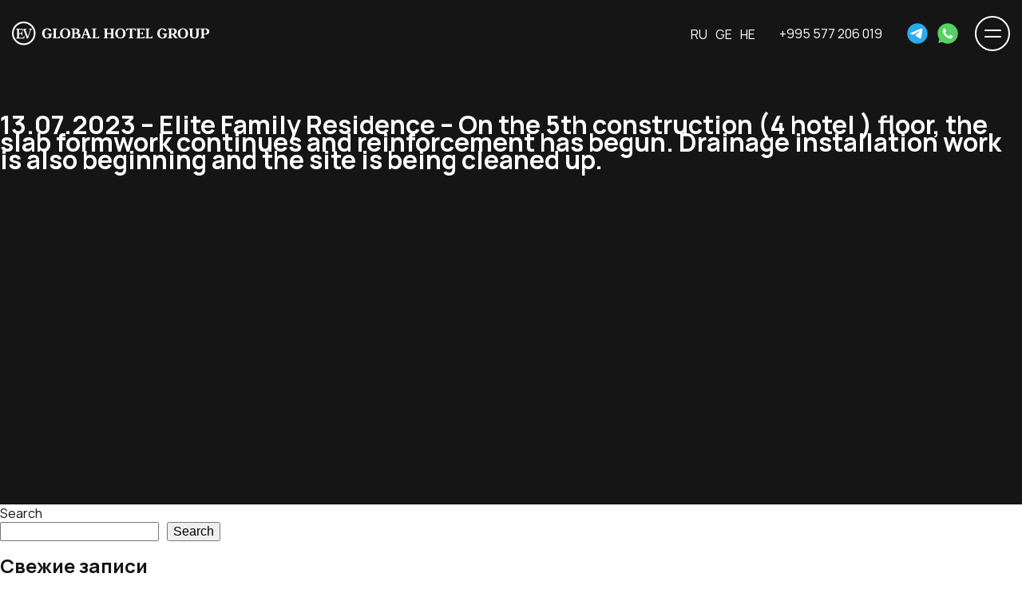

--- FILE ---
content_type: text/html; charset=UTF-8
request_url: https://europeanvillage.info/news/13-07-2023-elite-family-residence-on-the-5th-construction-4-hotel-floor-the-slab-formwork-continues-and-reinforcement-has-begun-drainage-installation-work-is-also-beginning-and-the-site-is-be/
body_size: 20595
content:
<!doctype html>
<html lang="en-US">
	<head>
		<meta charset="UTF-8" />
		<meta http-equiv="X-UA-Compatible" content="IE=edge" />
		<meta name="viewport" content="width=device-width, user-scalable=no" />

        <link rel="icon" type="image/png" href="https://europeanvillage.info/wp-content/themes/europeanvillage/img/favicon-96x96.png" sizes="96x96" />
        <link rel="icon" type="image/svg+xml" href="https://europeanvillage.info/wp-content/themes/europeanvillage/img/favicon.svg" />
        <link rel="shortcut icon" href="https://europeanvillage.info/wp-content/themes/europeanvillage/img/favicon.ico" />
        <link rel="apple-touch-icon" sizes="180x180" href="https://europeanvillage.info/wp-content/themes/europeanvillage/img/apple-touch-icon.png" />
        <meta name="apple-mobile-web-app-title" content="MyWebSite" />
        <link rel="manifest" href="https://europeanvillage.info/wp-content/themes/europeanvillage/img/site.webmanifest" />
		<meta name="description" content="Строительный холдинг, который специализируется на элитной недвижимости в престижном районе Батуми — Гонио-Квариати - European Village LLC">
		<meta name="keywords" content="элитная недвижимость Батуми, строительный холдинг Батуми, квартиры апартаменты Батуми, престижный район Батуми, инвестиции недвижимость Батуми, недвижимость у моря Батуми, роскошные апартаменты Батуми, жилье класса люкс Батуми, купить квартиру Батуми, недвижимость состоятельных Батуми">

		<link rel="stylesheet" href="https://europeanvillage.info/wp-content/themes/europeanvillage/css/vendor.min.css?v=4" />
        <link rel="stylesheet" href="https://europeanvillage.info/wp-content/themes/europeanvillage/fancybox/fancybox.css?v=4"/> 
		<link rel="stylesheet" href="https://europeanvillage.info/wp-content/themes/europeanvillage/css/main.min.css?v=206" />
		<link rel="stylesheet" href="https://europeanvillage.info/wp-content/themes/europeanvillage/css/custom.css?v=144" />
        <script>
            var yaParams = {ip_adress: "114.119.128.77"}; 
        </script>
        <!-- Yandex.Metrika counter --> 
        <script type="text/javascript" >
            (function(m,e,t,r,i,k,a){m[i]=m[i]||function(){(m[i].a=m[i].a||[]).push(arguments)};
                m[i].l=1*new Date();
                for (var j = 0; j < document.scripts.length; j++) {if (document.scripts[j].src === r) { return; }}
                k=e.createElement(t),a=e.getElementsByTagName(t)[0],k.async=1,k.src=r,a.parentNode.insertBefore(k,a)})
            (window, document, "script", "https://mc.yandex.ru/metrika/tag.js", "ym");

            ym(90275731, "init", {
                clickmap:true,
                trackLinks:true,
                accurateTrackBounce:true,
                webvisor:true,
                params:window.yaParams
            });
        </script>
        <noscript><div><img src="https://mc.yandex.ru/watch/90275731" style="position:absolute; left:-9999px;" alt="" /></div></noscript>
        <!-- /Yandex.Metrika counter -->
		<style>.varioqub-antiflicker {opacity: 0 !important;}</style>
		<script>
    		(function(a,n,t,i,f,li,c,k,e,r){
        	a[t]=a[t]||function(){(a[t].a=a[t].a||[]).push(arguments)};n.classList.add(i);c=function(){n.classList.remove(i)};li.callback=c;a[t].antiFlicker=li;setTimeout(c,f);})(window, document.documentElement, 'ymab', 'varioqub-antiflicker', 4000, { 'metrika.90275731': true });
</script>
		<meta name='robots' content='index, follow, max-image-preview:large, max-snippet:-1, max-video-preview:-1' />
<link rel="alternate" hreflang="ru" href="https://europeanvillage.info/ru/news/13-07-2023-elite-family-residence-na-5-stroitelnom-4-otelnom-etazhe-prodolzhaetsya-ustrojstvo-opalubki-plity-i-nachalos-armirovanie-takzhe-nachinayutsya-raboty-po-montazhu-drenazha-na-ploshha/" />
<link rel="alternate" hreflang="en" href="https://europeanvillage.info/news/13-07-2023-elite-family-residence-on-the-5th-construction-4-hotel-floor-the-slab-formwork-continues-and-reinforcement-has-begun-drainage-installation-work-is-also-beginning-and-the-site-is-be/" />
<link rel="alternate" hreflang="x-default" href="https://europeanvillage.info/news/13-07-2023-elite-family-residence-on-the-5th-construction-4-hotel-floor-the-slab-formwork-continues-and-reinforcement-has-begun-drainage-installation-work-is-also-beginning-and-the-site-is-be/" />

	<!-- This site is optimized with the Yoast SEO plugin v26.7 - https://yoast.com/wordpress/plugins/seo/ -->
	<title>13.07.2023 - Elite Family Residence - On the 5th construction (4 hotel ) floor, the slab formwork continues and reinforcement has begun. Drainage installation work is also beginning and the site is being cleaned up. - European Village</title>
	<link rel="canonical" href="https://europeanvillage.info/news/13-07-2023-elite-family-residence-on-the-5th-construction-4-hotel-floor-the-slab-formwork-continues-and-reinforcement-has-begun-drainage-installation-work-is-also-beginning-and-the-site-is-be/" />
	<meta property="og:locale" content="en_US" />
	<meta property="og:type" content="article" />
	<meta property="og:title" content="13.07.2023 - Elite Family Residence - On the 5th construction (4 hotel ) floor, the slab formwork continues and reinforcement has begun. Drainage installation work is also beginning and the site is being cleaned up. - European Village" />
	<meta property="og:url" content="https://europeanvillage.info/news/13-07-2023-elite-family-residence-on-the-5th-construction-4-hotel-floor-the-slab-formwork-continues-and-reinforcement-has-begun-drainage-installation-work-is-also-beginning-and-the-site-is-be/" />
	<meta property="og:site_name" content="European Village" />
	<meta name="twitter:card" content="summary_large_image" />
	<script type="application/ld+json" class="yoast-schema-graph">{"@context":"https://schema.org","@graph":[{"@type":"WebPage","@id":"https://europeanvillage.info/news/13-07-2023-elite-family-residence-on-the-5th-construction-4-hotel-floor-the-slab-formwork-continues-and-reinforcement-has-begun-drainage-installation-work-is-also-beginning-and-the-site-is-be/","url":"https://europeanvillage.info/news/13-07-2023-elite-family-residence-on-the-5th-construction-4-hotel-floor-the-slab-formwork-continues-and-reinforcement-has-begun-drainage-installation-work-is-also-beginning-and-the-site-is-be/","name":"13.07.2023 - Elite Family Residence - On the 5th construction (4 hotel ) floor, the slab formwork continues and reinforcement has begun. Drainage installation work is also beginning and the site is being cleaned up. - European Village","isPartOf":{"@id":"https://europeanvillage.info/ru/#website"},"datePublished":"2023-07-14T10:02:01+00:00","breadcrumb":{"@id":"https://europeanvillage.info/news/13-07-2023-elite-family-residence-on-the-5th-construction-4-hotel-floor-the-slab-formwork-continues-and-reinforcement-has-begun-drainage-installation-work-is-also-beginning-and-the-site-is-be/#breadcrumb"},"inLanguage":"en-US","potentialAction":[{"@type":"ReadAction","target":["https://europeanvillage.info/news/13-07-2023-elite-family-residence-on-the-5th-construction-4-hotel-floor-the-slab-formwork-continues-and-reinforcement-has-begun-drainage-installation-work-is-also-beginning-and-the-site-is-be/"]}]},{"@type":"BreadcrumbList","@id":"https://europeanvillage.info/news/13-07-2023-elite-family-residence-on-the-5th-construction-4-hotel-floor-the-slab-formwork-continues-and-reinforcement-has-begun-drainage-installation-work-is-also-beginning-and-the-site-is-be/#breadcrumb","itemListElement":[{"@type":"ListItem","position":1,"name":"Home","item":"https://europeanvillage.info/"},{"@type":"ListItem","position":2,"name":"13.07.2023 &#8211; Elite Family Residence &#8211; On the 5th construction (4 hotel ) floor, the slab formwork continues and reinforcement has begun. Drainage installation work is also beginning and the site is being cleaned up."}]},{"@type":"WebSite","@id":"https://europeanvillage.info/ru/#website","url":"https://europeanvillage.info/ru/","name":"European Village","description":"","potentialAction":[{"@type":"SearchAction","target":{"@type":"EntryPoint","urlTemplate":"https://europeanvillage.info/ru/?s={search_term_string}"},"query-input":{"@type":"PropertyValueSpecification","valueRequired":true,"valueName":"search_term_string"}}],"inLanguage":"en-US"}]}</script>
	<!-- / Yoast SEO plugin. -->


<link rel='dns-prefetch' href='//www.googletagmanager.com' />
<link rel="alternate" type="application/rss+xml" title="European Village &raquo; Feed" href="https://europeanvillage.info/feed/" />
<link rel="alternate" type="application/rss+xml" title="European Village &raquo; Comments Feed" href="https://europeanvillage.info/comments/feed/" />
<link rel="alternate" title="oEmbed (JSON)" type="application/json+oembed" href="https://europeanvillage.info/wp-json/oembed/1.0/embed?url=https%3A%2F%2Feuropeanvillage.info%2Fnews%2F13-07-2023-elite-family-residence-on-the-5th-construction-4-hotel-floor-the-slab-formwork-continues-and-reinforcement-has-begun-drainage-installation-work-is-also-beginning-and-the-site-is-be%2F" />
<link rel="alternate" title="oEmbed (XML)" type="text/xml+oembed" href="https://europeanvillage.info/wp-json/oembed/1.0/embed?url=https%3A%2F%2Feuropeanvillage.info%2Fnews%2F13-07-2023-elite-family-residence-on-the-5th-construction-4-hotel-floor-the-slab-formwork-continues-and-reinforcement-has-begun-drainage-installation-work-is-also-beginning-and-the-site-is-be%2F&#038;format=xml" />
<style id='wp-img-auto-sizes-contain-inline-css' type='text/css'>
img:is([sizes=auto i],[sizes^="auto," i]){contain-intrinsic-size:3000px 1500px}
/*# sourceURL=wp-img-auto-sizes-contain-inline-css */
</style>
<style id='wp-emoji-styles-inline-css' type='text/css'>

	img.wp-smiley, img.emoji {
		display: inline !important;
		border: none !important;
		box-shadow: none !important;
		height: 1em !important;
		width: 1em !important;
		margin: 0 0.07em !important;
		vertical-align: -0.1em !important;
		background: none !important;
		padding: 0 !important;
	}
/*# sourceURL=wp-emoji-styles-inline-css */
</style>
<link rel='stylesheet' id='wp-block-library-css' href='https://europeanvillage.info/wp-includes/css/dist/block-library/style.min.css?ver=6.9' type='text/css' media='all' />
<style id='wp-block-archives-inline-css' type='text/css'>
.wp-block-archives{box-sizing:border-box}.wp-block-archives-dropdown label{display:block}
/*# sourceURL=https://europeanvillage.info/wp-includes/blocks/archives/style.min.css */
</style>
<style id='wp-block-categories-inline-css' type='text/css'>
.wp-block-categories{box-sizing:border-box}.wp-block-categories.alignleft{margin-right:2em}.wp-block-categories.alignright{margin-left:2em}.wp-block-categories.wp-block-categories-dropdown.aligncenter{text-align:center}.wp-block-categories .wp-block-categories__label{display:block;width:100%}
/*# sourceURL=https://europeanvillage.info/wp-includes/blocks/categories/style.min.css */
</style>
<style id='wp-block-heading-inline-css' type='text/css'>
h1:where(.wp-block-heading).has-background,h2:where(.wp-block-heading).has-background,h3:where(.wp-block-heading).has-background,h4:where(.wp-block-heading).has-background,h5:where(.wp-block-heading).has-background,h6:where(.wp-block-heading).has-background{padding:1.25em 2.375em}h1.has-text-align-left[style*=writing-mode]:where([style*=vertical-lr]),h1.has-text-align-right[style*=writing-mode]:where([style*=vertical-rl]),h2.has-text-align-left[style*=writing-mode]:where([style*=vertical-lr]),h2.has-text-align-right[style*=writing-mode]:where([style*=vertical-rl]),h3.has-text-align-left[style*=writing-mode]:where([style*=vertical-lr]),h3.has-text-align-right[style*=writing-mode]:where([style*=vertical-rl]),h4.has-text-align-left[style*=writing-mode]:where([style*=vertical-lr]),h4.has-text-align-right[style*=writing-mode]:where([style*=vertical-rl]),h5.has-text-align-left[style*=writing-mode]:where([style*=vertical-lr]),h5.has-text-align-right[style*=writing-mode]:where([style*=vertical-rl]),h6.has-text-align-left[style*=writing-mode]:where([style*=vertical-lr]),h6.has-text-align-right[style*=writing-mode]:where([style*=vertical-rl]){rotate:180deg}
/*# sourceURL=https://europeanvillage.info/wp-includes/blocks/heading/style.min.css */
</style>
<style id='wp-block-latest-comments-inline-css' type='text/css'>
ol.wp-block-latest-comments{box-sizing:border-box;margin-left:0}:where(.wp-block-latest-comments:not([style*=line-height] .wp-block-latest-comments__comment)){line-height:1.1}:where(.wp-block-latest-comments:not([style*=line-height] .wp-block-latest-comments__comment-excerpt p)){line-height:1.8}.has-dates :where(.wp-block-latest-comments:not([style*=line-height])),.has-excerpts :where(.wp-block-latest-comments:not([style*=line-height])){line-height:1.5}.wp-block-latest-comments .wp-block-latest-comments{padding-left:0}.wp-block-latest-comments__comment{list-style:none;margin-bottom:1em}.has-avatars .wp-block-latest-comments__comment{list-style:none;min-height:2.25em}.has-avatars .wp-block-latest-comments__comment .wp-block-latest-comments__comment-excerpt,.has-avatars .wp-block-latest-comments__comment .wp-block-latest-comments__comment-meta{margin-left:3.25em}.wp-block-latest-comments__comment-excerpt p{font-size:.875em;margin:.36em 0 1.4em}.wp-block-latest-comments__comment-date{display:block;font-size:.75em}.wp-block-latest-comments .avatar,.wp-block-latest-comments__comment-avatar{border-radius:1.5em;display:block;float:left;height:2.5em;margin-right:.75em;width:2.5em}.wp-block-latest-comments[class*=-font-size] a,.wp-block-latest-comments[style*=font-size] a{font-size:inherit}
/*# sourceURL=https://europeanvillage.info/wp-includes/blocks/latest-comments/style.min.css */
</style>
<style id='wp-block-latest-posts-inline-css' type='text/css'>
.wp-block-latest-posts{box-sizing:border-box}.wp-block-latest-posts.alignleft{margin-right:2em}.wp-block-latest-posts.alignright{margin-left:2em}.wp-block-latest-posts.wp-block-latest-posts__list{list-style:none}.wp-block-latest-posts.wp-block-latest-posts__list li{clear:both;overflow-wrap:break-word}.wp-block-latest-posts.is-grid{display:flex;flex-wrap:wrap}.wp-block-latest-posts.is-grid li{margin:0 1.25em 1.25em 0;width:100%}@media (min-width:600px){.wp-block-latest-posts.columns-2 li{width:calc(50% - .625em)}.wp-block-latest-posts.columns-2 li:nth-child(2n){margin-right:0}.wp-block-latest-posts.columns-3 li{width:calc(33.33333% - .83333em)}.wp-block-latest-posts.columns-3 li:nth-child(3n){margin-right:0}.wp-block-latest-posts.columns-4 li{width:calc(25% - .9375em)}.wp-block-latest-posts.columns-4 li:nth-child(4n){margin-right:0}.wp-block-latest-posts.columns-5 li{width:calc(20% - 1em)}.wp-block-latest-posts.columns-5 li:nth-child(5n){margin-right:0}.wp-block-latest-posts.columns-6 li{width:calc(16.66667% - 1.04167em)}.wp-block-latest-posts.columns-6 li:nth-child(6n){margin-right:0}}:root :where(.wp-block-latest-posts.is-grid){padding:0}:root :where(.wp-block-latest-posts.wp-block-latest-posts__list){padding-left:0}.wp-block-latest-posts__post-author,.wp-block-latest-posts__post-date{display:block;font-size:.8125em}.wp-block-latest-posts__post-excerpt,.wp-block-latest-posts__post-full-content{margin-bottom:1em;margin-top:.5em}.wp-block-latest-posts__featured-image a{display:inline-block}.wp-block-latest-posts__featured-image img{height:auto;max-width:100%;width:auto}.wp-block-latest-posts__featured-image.alignleft{float:left;margin-right:1em}.wp-block-latest-posts__featured-image.alignright{float:right;margin-left:1em}.wp-block-latest-posts__featured-image.aligncenter{margin-bottom:1em;text-align:center}
/*# sourceURL=https://europeanvillage.info/wp-includes/blocks/latest-posts/style.min.css */
</style>
<style id='wp-block-search-inline-css' type='text/css'>
.wp-block-search__button{margin-left:10px;word-break:normal}.wp-block-search__button.has-icon{line-height:0}.wp-block-search__button svg{height:1.25em;min-height:24px;min-width:24px;width:1.25em;fill:currentColor;vertical-align:text-bottom}:where(.wp-block-search__button){border:1px solid #ccc;padding:6px 10px}.wp-block-search__inside-wrapper{display:flex;flex:auto;flex-wrap:nowrap;max-width:100%}.wp-block-search__label{width:100%}.wp-block-search.wp-block-search__button-only .wp-block-search__button{box-sizing:border-box;display:flex;flex-shrink:0;justify-content:center;margin-left:0;max-width:100%}.wp-block-search.wp-block-search__button-only .wp-block-search__inside-wrapper{min-width:0!important;transition-property:width}.wp-block-search.wp-block-search__button-only .wp-block-search__input{flex-basis:100%;transition-duration:.3s}.wp-block-search.wp-block-search__button-only.wp-block-search__searchfield-hidden,.wp-block-search.wp-block-search__button-only.wp-block-search__searchfield-hidden .wp-block-search__inside-wrapper{overflow:hidden}.wp-block-search.wp-block-search__button-only.wp-block-search__searchfield-hidden .wp-block-search__input{border-left-width:0!important;border-right-width:0!important;flex-basis:0;flex-grow:0;margin:0;min-width:0!important;padding-left:0!important;padding-right:0!important;width:0!important}:where(.wp-block-search__input){appearance:none;border:1px solid #949494;flex-grow:1;font-family:inherit;font-size:inherit;font-style:inherit;font-weight:inherit;letter-spacing:inherit;line-height:inherit;margin-left:0;margin-right:0;min-width:3rem;padding:8px;text-decoration:unset!important;text-transform:inherit}:where(.wp-block-search__button-inside .wp-block-search__inside-wrapper){background-color:#fff;border:1px solid #949494;box-sizing:border-box;padding:4px}:where(.wp-block-search__button-inside .wp-block-search__inside-wrapper) .wp-block-search__input{border:none;border-radius:0;padding:0 4px}:where(.wp-block-search__button-inside .wp-block-search__inside-wrapper) .wp-block-search__input:focus{outline:none}:where(.wp-block-search__button-inside .wp-block-search__inside-wrapper) :where(.wp-block-search__button){padding:4px 8px}.wp-block-search.aligncenter .wp-block-search__inside-wrapper{margin:auto}.wp-block[data-align=right] .wp-block-search.wp-block-search__button-only .wp-block-search__inside-wrapper{float:right}
/*# sourceURL=https://europeanvillage.info/wp-includes/blocks/search/style.min.css */
</style>
<style id='wp-block-group-inline-css' type='text/css'>
.wp-block-group{box-sizing:border-box}:where(.wp-block-group.wp-block-group-is-layout-constrained){position:relative}
/*# sourceURL=https://europeanvillage.info/wp-includes/blocks/group/style.min.css */
</style>
<style id='global-styles-inline-css' type='text/css'>
:root{--wp--preset--aspect-ratio--square: 1;--wp--preset--aspect-ratio--4-3: 4/3;--wp--preset--aspect-ratio--3-4: 3/4;--wp--preset--aspect-ratio--3-2: 3/2;--wp--preset--aspect-ratio--2-3: 2/3;--wp--preset--aspect-ratio--16-9: 16/9;--wp--preset--aspect-ratio--9-16: 9/16;--wp--preset--color--black: #000000;--wp--preset--color--cyan-bluish-gray: #abb8c3;--wp--preset--color--white: #ffffff;--wp--preset--color--pale-pink: #f78da7;--wp--preset--color--vivid-red: #cf2e2e;--wp--preset--color--luminous-vivid-orange: #ff6900;--wp--preset--color--luminous-vivid-amber: #fcb900;--wp--preset--color--light-green-cyan: #7bdcb5;--wp--preset--color--vivid-green-cyan: #00d084;--wp--preset--color--pale-cyan-blue: #8ed1fc;--wp--preset--color--vivid-cyan-blue: #0693e3;--wp--preset--color--vivid-purple: #9b51e0;--wp--preset--gradient--vivid-cyan-blue-to-vivid-purple: linear-gradient(135deg,rgb(6,147,227) 0%,rgb(155,81,224) 100%);--wp--preset--gradient--light-green-cyan-to-vivid-green-cyan: linear-gradient(135deg,rgb(122,220,180) 0%,rgb(0,208,130) 100%);--wp--preset--gradient--luminous-vivid-amber-to-luminous-vivid-orange: linear-gradient(135deg,rgb(252,185,0) 0%,rgb(255,105,0) 100%);--wp--preset--gradient--luminous-vivid-orange-to-vivid-red: linear-gradient(135deg,rgb(255,105,0) 0%,rgb(207,46,46) 100%);--wp--preset--gradient--very-light-gray-to-cyan-bluish-gray: linear-gradient(135deg,rgb(238,238,238) 0%,rgb(169,184,195) 100%);--wp--preset--gradient--cool-to-warm-spectrum: linear-gradient(135deg,rgb(74,234,220) 0%,rgb(151,120,209) 20%,rgb(207,42,186) 40%,rgb(238,44,130) 60%,rgb(251,105,98) 80%,rgb(254,248,76) 100%);--wp--preset--gradient--blush-light-purple: linear-gradient(135deg,rgb(255,206,236) 0%,rgb(152,150,240) 100%);--wp--preset--gradient--blush-bordeaux: linear-gradient(135deg,rgb(254,205,165) 0%,rgb(254,45,45) 50%,rgb(107,0,62) 100%);--wp--preset--gradient--luminous-dusk: linear-gradient(135deg,rgb(255,203,112) 0%,rgb(199,81,192) 50%,rgb(65,88,208) 100%);--wp--preset--gradient--pale-ocean: linear-gradient(135deg,rgb(255,245,203) 0%,rgb(182,227,212) 50%,rgb(51,167,181) 100%);--wp--preset--gradient--electric-grass: linear-gradient(135deg,rgb(202,248,128) 0%,rgb(113,206,126) 100%);--wp--preset--gradient--midnight: linear-gradient(135deg,rgb(2,3,129) 0%,rgb(40,116,252) 100%);--wp--preset--font-size--small: 13px;--wp--preset--font-size--medium: 20px;--wp--preset--font-size--large: 36px;--wp--preset--font-size--x-large: 42px;--wp--preset--spacing--20: 0.44rem;--wp--preset--spacing--30: 0.67rem;--wp--preset--spacing--40: 1rem;--wp--preset--spacing--50: 1.5rem;--wp--preset--spacing--60: 2.25rem;--wp--preset--spacing--70: 3.38rem;--wp--preset--spacing--80: 5.06rem;--wp--preset--shadow--natural: 6px 6px 9px rgba(0, 0, 0, 0.2);--wp--preset--shadow--deep: 12px 12px 50px rgba(0, 0, 0, 0.4);--wp--preset--shadow--sharp: 6px 6px 0px rgba(0, 0, 0, 0.2);--wp--preset--shadow--outlined: 6px 6px 0px -3px rgb(255, 255, 255), 6px 6px rgb(0, 0, 0);--wp--preset--shadow--crisp: 6px 6px 0px rgb(0, 0, 0);}:where(.is-layout-flex){gap: 0.5em;}:where(.is-layout-grid){gap: 0.5em;}body .is-layout-flex{display: flex;}.is-layout-flex{flex-wrap: wrap;align-items: center;}.is-layout-flex > :is(*, div){margin: 0;}body .is-layout-grid{display: grid;}.is-layout-grid > :is(*, div){margin: 0;}:where(.wp-block-columns.is-layout-flex){gap: 2em;}:where(.wp-block-columns.is-layout-grid){gap: 2em;}:where(.wp-block-post-template.is-layout-flex){gap: 1.25em;}:where(.wp-block-post-template.is-layout-grid){gap: 1.25em;}.has-black-color{color: var(--wp--preset--color--black) !important;}.has-cyan-bluish-gray-color{color: var(--wp--preset--color--cyan-bluish-gray) !important;}.has-white-color{color: var(--wp--preset--color--white) !important;}.has-pale-pink-color{color: var(--wp--preset--color--pale-pink) !important;}.has-vivid-red-color{color: var(--wp--preset--color--vivid-red) !important;}.has-luminous-vivid-orange-color{color: var(--wp--preset--color--luminous-vivid-orange) !important;}.has-luminous-vivid-amber-color{color: var(--wp--preset--color--luminous-vivid-amber) !important;}.has-light-green-cyan-color{color: var(--wp--preset--color--light-green-cyan) !important;}.has-vivid-green-cyan-color{color: var(--wp--preset--color--vivid-green-cyan) !important;}.has-pale-cyan-blue-color{color: var(--wp--preset--color--pale-cyan-blue) !important;}.has-vivid-cyan-blue-color{color: var(--wp--preset--color--vivid-cyan-blue) !important;}.has-vivid-purple-color{color: var(--wp--preset--color--vivid-purple) !important;}.has-black-background-color{background-color: var(--wp--preset--color--black) !important;}.has-cyan-bluish-gray-background-color{background-color: var(--wp--preset--color--cyan-bluish-gray) !important;}.has-white-background-color{background-color: var(--wp--preset--color--white) !important;}.has-pale-pink-background-color{background-color: var(--wp--preset--color--pale-pink) !important;}.has-vivid-red-background-color{background-color: var(--wp--preset--color--vivid-red) !important;}.has-luminous-vivid-orange-background-color{background-color: var(--wp--preset--color--luminous-vivid-orange) !important;}.has-luminous-vivid-amber-background-color{background-color: var(--wp--preset--color--luminous-vivid-amber) !important;}.has-light-green-cyan-background-color{background-color: var(--wp--preset--color--light-green-cyan) !important;}.has-vivid-green-cyan-background-color{background-color: var(--wp--preset--color--vivid-green-cyan) !important;}.has-pale-cyan-blue-background-color{background-color: var(--wp--preset--color--pale-cyan-blue) !important;}.has-vivid-cyan-blue-background-color{background-color: var(--wp--preset--color--vivid-cyan-blue) !important;}.has-vivid-purple-background-color{background-color: var(--wp--preset--color--vivid-purple) !important;}.has-black-border-color{border-color: var(--wp--preset--color--black) !important;}.has-cyan-bluish-gray-border-color{border-color: var(--wp--preset--color--cyan-bluish-gray) !important;}.has-white-border-color{border-color: var(--wp--preset--color--white) !important;}.has-pale-pink-border-color{border-color: var(--wp--preset--color--pale-pink) !important;}.has-vivid-red-border-color{border-color: var(--wp--preset--color--vivid-red) !important;}.has-luminous-vivid-orange-border-color{border-color: var(--wp--preset--color--luminous-vivid-orange) !important;}.has-luminous-vivid-amber-border-color{border-color: var(--wp--preset--color--luminous-vivid-amber) !important;}.has-light-green-cyan-border-color{border-color: var(--wp--preset--color--light-green-cyan) !important;}.has-vivid-green-cyan-border-color{border-color: var(--wp--preset--color--vivid-green-cyan) !important;}.has-pale-cyan-blue-border-color{border-color: var(--wp--preset--color--pale-cyan-blue) !important;}.has-vivid-cyan-blue-border-color{border-color: var(--wp--preset--color--vivid-cyan-blue) !important;}.has-vivid-purple-border-color{border-color: var(--wp--preset--color--vivid-purple) !important;}.has-vivid-cyan-blue-to-vivid-purple-gradient-background{background: var(--wp--preset--gradient--vivid-cyan-blue-to-vivid-purple) !important;}.has-light-green-cyan-to-vivid-green-cyan-gradient-background{background: var(--wp--preset--gradient--light-green-cyan-to-vivid-green-cyan) !important;}.has-luminous-vivid-amber-to-luminous-vivid-orange-gradient-background{background: var(--wp--preset--gradient--luminous-vivid-amber-to-luminous-vivid-orange) !important;}.has-luminous-vivid-orange-to-vivid-red-gradient-background{background: var(--wp--preset--gradient--luminous-vivid-orange-to-vivid-red) !important;}.has-very-light-gray-to-cyan-bluish-gray-gradient-background{background: var(--wp--preset--gradient--very-light-gray-to-cyan-bluish-gray) !important;}.has-cool-to-warm-spectrum-gradient-background{background: var(--wp--preset--gradient--cool-to-warm-spectrum) !important;}.has-blush-light-purple-gradient-background{background: var(--wp--preset--gradient--blush-light-purple) !important;}.has-blush-bordeaux-gradient-background{background: var(--wp--preset--gradient--blush-bordeaux) !important;}.has-luminous-dusk-gradient-background{background: var(--wp--preset--gradient--luminous-dusk) !important;}.has-pale-ocean-gradient-background{background: var(--wp--preset--gradient--pale-ocean) !important;}.has-electric-grass-gradient-background{background: var(--wp--preset--gradient--electric-grass) !important;}.has-midnight-gradient-background{background: var(--wp--preset--gradient--midnight) !important;}.has-small-font-size{font-size: var(--wp--preset--font-size--small) !important;}.has-medium-font-size{font-size: var(--wp--preset--font-size--medium) !important;}.has-large-font-size{font-size: var(--wp--preset--font-size--large) !important;}.has-x-large-font-size{font-size: var(--wp--preset--font-size--x-large) !important;}
/*# sourceURL=global-styles-inline-css */
</style>

<style id='classic-theme-styles-inline-css' type='text/css'>
/*! This file is auto-generated */
.wp-block-button__link{color:#fff;background-color:#32373c;border-radius:9999px;box-shadow:none;text-decoration:none;padding:calc(.667em + 2px) calc(1.333em + 2px);font-size:1.125em}.wp-block-file__button{background:#32373c;color:#fff;text-decoration:none}
/*# sourceURL=/wp-includes/css/classic-themes.min.css */
</style>
<link rel='stylesheet' id='wpml-blocks-css' href='https://europeanvillage.info/wp-content/plugins/sitepress-multilingual-cms/dist/css/blocks/styles.css?ver=4.6.3' type='text/css' media='all' />
<link rel='stylesheet' id='wp_loadmore_css-css' href='https://europeanvillage.info/wp-content/plugins/load-more-posts/css/custom.css?ver=1.3.3' type='text/css' media='all' />
<link rel='stylesheet' id='wpml-legacy-horizontal-list-0-css' href='//europeanvillage.info/wp-content/plugins/sitepress-multilingual-cms/templates/language-switchers/legacy-list-horizontal/style.min.css?ver=1' type='text/css' media='all' />
<link rel='stylesheet' id='cms-navigation-style-base-css' href='https://europeanvillage.info/wp-content/plugins/wpml-cms-nav/res/css/cms-navigation-base.css?ver=1.5.5' type='text/css' media='screen' />
<link rel='stylesheet' id='cms-navigation-style-css' href='https://europeanvillage.info/wp-content/plugins/wpml-cms-nav/res/css/cms-navigation.css?ver=1.5.5' type='text/css' media='screen' />
<link rel='stylesheet' id='ald-styles-css' href='https://europeanvillage.info/wp-content/plugins/ajax-load-more-anything/assets/styles.min.css?ver=3.3.9' type='text/css' media='all' />
<script type="text/javascript" src="https://europeanvillage.info/wp-includes/js/jquery/jquery.min.js?ver=3.7.1" id="jquery-core-js"></script>
<script type="text/javascript" src="https://europeanvillage.info/wp-includes/js/jquery/jquery-migrate.min.js?ver=3.4.1" id="jquery-migrate-js"></script>
<script type="text/javascript" id="wpml-cookie-js-extra">
/* <![CDATA[ */
var wpml_cookies = {"wp-wpml_current_language":{"value":"en","expires":1,"path":"/"}};
var wpml_cookies = {"wp-wpml_current_language":{"value":"en","expires":1,"path":"/"}};
//# sourceURL=wpml-cookie-js-extra
/* ]]> */
</script>
<script type="text/javascript" src="https://europeanvillage.info/wp-content/plugins/sitepress-multilingual-cms/res/js/cookies/language-cookie.js?ver=4.6.3" id="wpml-cookie-js"></script>
<script type="text/javascript" id="wp_loadmore_js-js-extra">
/* <![CDATA[ */
var loadMoreJS = {"admin_url":"https://europeanvillage.info/wp-admin/","load_more_btn_Txt":"Load More","hide_btn_Txt":"Load Less","load_less_btn":"0"};
//# sourceURL=wp_loadmore_js-js-extra
/* ]]> */
</script>
<script type="text/javascript" src="https://europeanvillage.info/wp-content/plugins/load-more-posts/js/custom.js?ver=1.2.2" id="wp_loadmore_js-js"></script>
<link rel="https://api.w.org/" href="https://europeanvillage.info/wp-json/" /><link rel="alternate" title="JSON" type="application/json" href="https://europeanvillage.info/wp-json/wp/v2/news/2218" /><link rel="EditURI" type="application/rsd+xml" title="RSD" href="https://europeanvillage.info/xmlrpc.php?rsd" />
<meta name="generator" content="WordPress 6.9" />
<link rel='shortlink' href='https://europeanvillage.info/?p=2218' />
<meta name="generator" content="WPML ver:4.6.3 stt:1,66,20,45,53;" />
<meta name="generator" content="Site Kit by Google 1.170.0" />		<meta charset="utf-8">
		<meta name="author" content="admin">
		<meta name="copyright" content="Copyright European Village - All rights Reserved.">
		<meta name="designer" content="Alex Kuimov">
		<meta name="distribution" content="Global">
		<meta name="language" content="en-US">
		<meta name="publisher" content="European Village">
		<meta name="rating" content="General">
		<meta name="resource-type" content="Document">
		<meta name="revisit-after" content="3">
		<meta name="template" content="SP Theme">
		<meta name="robots" content="index,follow">
		<meta name="yandex-verification" content="a021d8b3324ed5a6" />
		<style type="text/css" id="wp-custom-css">
			.promo-slider__slide .promo-item__picture{
	width: 100%;
}
.newyear__leave span {
	display: block;
}
.newyear-register::after{
	top: 55px;
}		</style>
		<style type="text/css"></style>		<!-- Varioqub experiments -->
			<script type="text/javascript">
				(function(e, x, pe, r, i, me, nt){
				e[i]=e[i]||function(){(e[i].a=e[i].a||[]).push(arguments)},
				me=x.createElement(pe),me.async=1,me.src=r,nt=x.getElementsByTagName(pe)[0],me.addEventListener('error',function(){function cb(t){t=t[t.length-1],'function'==typeof t&&t({flags:{}})};Array.isArray(e[i].a)&&e[i].a.forEach(cb);e[i]=function(){cb(arguments)}}),nt.parentNode.insertBefore(me,nt)})
				(window, document, 'script', 'https://abt.s3.yandex.net/expjs/latest/exp.js', 'ymab');
				ymab('metrika.90275731', 'init'/*, {clientFeatures}, {callback}*/);
			</script>
		<!-- Google tag (gtag.js) -->
		<script async src="https://www.googletagmanager.com/gtag/js?id=G-1T1N458SDC"></script>
		<script>
			window.dataLayer = window.dataLayer || [];
			function gtag(){dataLayer.push(arguments);}
			gtag('js', new Date());
			gtag('config', 'G-1T1N458SDC', {'user_id': 'USER_ID'});
		</script>
		<!-- Google Tag Manager -->
        <script>(function(w,d,s,l,i){w[l]=w[l]||[];w[l].push({'gtm.start':
        new Date().getTime(),event:'gtm.js'});var f=d.getElementsByTagName(s)[0],
        j=d.createElement(s),dl=l!='dataLayer'?'&l='+l:'';j.async=true;j.src=
        'https://www.googletagmanager.com/gtm.js?id='+i+dl;f.parentNode.insertBefore(j,f);
        })(window,document,'script','dataLayer','GTM-KBNXC59P');</script>
        <!-- End Google Tag Manager -->
        <!-- Google Tag Manager -->
        <script>(function(w,d,s,l,i){w[l]=w[l]||[];w[l].push({'gtm.start':
        new Date().getTime(),event:'gtm.js'});var f=d.getElementsByTagName(s)[0],
        j=d.createElement(s),dl=l!='dataLayer'?'&l='+l:'';j.async=true;j.src=
        'https://www.googletagmanager.com/gtm.js?id='+i+dl;f.parentNode.insertBefore(j,f);
        })(window,document,'script','dataLayer','GTM-T9SJ4HN');</script>
        <!-- End Google Tag Manager -->

        <!-- Roistat Counter Start -->
        <script>
            (function(w, d, s, h, id) {
                w.roistatProjectId = id; w.roistatHost = h;
                var p = d.location.protocol == "https:" ? "https://" : "http://";
                var u = /^.*roistat_visit=[^;]+(.*)?$/.test(d.cookie) ? "/dist/module.js" : "/api/site/1.0/"+id+"/init?referrer="+encodeURIComponent(d.location.href);
                var js = d.createElement(s); js.charset="UTF-8"; js.async = 1; js.src = p+h+u; var js2 = d.getElementsByTagName(s)[0]; js2.parentNode.insertBefore(js, js2);
            })(window, document, 'script', 'cloud.roistat.com', 'e33b0bbc0ae465af47adacabd58ddb61');
        </script>
        <!-- Roistat Counter End -->

        <!-- BEGIN WHATSAPP INTEGRATION WITH ROISTAT -->
        <div class="js-whatsapp-message-container" style="display:none;">Обязательно отправьте это сообщение и дождитесь ответа. Ваш номер: {roistat_visit}</div>
        <script>
            (function() {
                if (window.roistat !== undefined) {
                    handler();
                } else {
                    var pastCallback = typeof window.onRoistatAllModulesLoaded === "function" ? window.onRoistatAllModulesLoaded : null;
                    window.onRoistatAllModulesLoaded = function () {
                        if (pastCallback !== null) {
                            pastCallback();
                        }
                        handler();
                    };
                }

                function handler() {
                    function init() {
                        appendMessageToLinks();

                        var delays = [1000, 5000, 15000];
                        setTimeout(function func(i) {
                            if (i === undefined) {
                                i = 0;
                            }
                            appendMessageToLinks();
                            i++;
                            if (typeof delays[i] !== 'undefined') {
                                setTimeout(func, delays[i], i);
                            }
                        }, delays[0]);
                    }

                    function replaceQueryParam(url, param, value) {
                        var explodedUrl = url.split('?');
                        var baseUrl = explodedUrl[0] || '';
                        var query = '?' + (explodedUrl[1] || '');
                        var regex = new RegExp("([?;&])" + param + "[^&;]*[;&]?");
                        var queryWithoutParameter = query.replace(regex, "$1").replace(/&$/, '');
                        return baseUrl + (queryWithoutParameter.length > 2 ? queryWithoutParameter  + '&' : '?') + (value ? param + "=" + value : '');
                    }

                    function appendMessageToLinks() {
                        var message = document.querySelector('.js-whatsapp-message-container').textContent;
                        var text = message.replace(/{roistat_visit}/g, window.roistatGetCookie('roistat_visit'));
                        text = encodeURI(text);
                        var linkElements = document.querySelectorAll('[href*="//wa.me"], [href*="//api.whatsapp.com/send"], [href*="//web.whatsapp.com/send"], [href^="whatsapp://send"]');
                        for (var elementKey in linkElements) {
                            if (linkElements.hasOwnProperty(elementKey)) {
                                var element = linkElements[elementKey];
                                element.href = replaceQueryParam(element.href, 'text', text);
                            }
                        }
                    }
                    if (document.readyState === 'loading') {
                        document.addEventListener('DOMContentLoaded', init);
                    } else {
                        init();
                    }
                };
            })();
        </script>
        <!-- END WHATSAPP INTEGRATION WITH ROISTAT -->

        <!-- BEGIN TELEGRAM INTEGRATION WITH ROISTAT -->
        <script>
            (function() {
                if (window.roistat !== undefined) {
                    handler();
                } else {
                    var pastCallback = typeof window.onRoistatAllModulesLoaded === "function" ? window.onRoistatAllModulesLoaded : null;
                    window.onRoistatAllModulesLoaded = function () {
                        if (pastCallback !== null) {
                            pastCallback();
                        }
                        handler();
                    };
                }

                function handler() {
                    function init() {
                        appendMessageToLinks();

                        var delays = [1000, 5000, 15000];
                        setTimeout(function func(i) {
                            if (i === undefined) {
                                i = 0;
                            }
                            appendMessageToLinks();
                            i++;
                            if (typeof delays[i] !== 'undefined') {
                                setTimeout(func, delays[i], i);
                            }
                        }, delays[0]);
                    }

                    function replaceQueryParam(url, param, value) {
                        var explodedUrl = url.split('?');
                        var baseUrl = explodedUrl[0] || '';
                        var query = '?' + (explodedUrl[1] || '');
                        var regex = new RegExp("([?;&])" + param + "[^&;]*[;&]?");
                        var queryWithoutParameter = query.replace(regex, "$1").replace(/&$/, '');
                        return baseUrl + (queryWithoutParameter.length > 2 ? queryWithoutParameter  + '&' : '?') + (value ? param + "=" + value : '');
                    }

                    function appendMessageToLinks() {
                        var message = 'roistat_{roistat_visit}';
                        var text    = message.replace(/{roistat_visit}/g, window.roistatGetCookie('roistat_visit'));
                        text = encodeURI(text);
                        var linkElements = document.querySelectorAll('[href*="//t.me"]');
                        for (var elementKey in linkElements) {
                            if (linkElements.hasOwnProperty(elementKey)) {
                                var element = linkElements[elementKey];
                                element.href = replaceQueryParam(element.href, 'start', text);
                            }
                        }
                    }
                    if (document.readyState === 'loading') {
                        document.addEventListener('DOMContentLoaded', init);
                    } else {
                        init();
                    }
                };
            })();
        </script>
        <!-- END TELEGRAM INTEGRATION WITH ROISTAT -->
    </head>
    <body class="wp-singular news-template-default single single-news postid-2218 wp-theme-europeanvillage">
		<!-- Google Tag Manager (noscript) -->
        <noscript><iframe src="https://www.googletagmanager.com/ns.html?id=GTM-KBNXC59P" height="0" width="0" style="display:none;visibility:hidden"></iframe></noscript>

    <!-- Google Tag Manager (noscript) -->
    <noscript><iframe src="https://www.googletagmanager.com/ns.html?id=GTM-T9SJ4HN"
    height="0" width="0" style="display:none;visibility:hidden"></iframe></noscript>
    <!-- End Google Tag Manager (noscript) -->
	<div class="header">
		<div class="header__container">
			<div class="header-logo">
				<a href="https://europeanvillage.info">
					<img class="header-logo__logo" src="https://europeanvillage.info/wp-content/themes/europeanvillage/img/logo-white.svg?v=7" alt="" />
				</a>
			</div>
			<div class="header-menu">
								<ul class="header-menu__list">
																							<li class="header-menu__list-item">
								<a href="#" class="header-menu__list-link ">
                                    Projects                                                                    </a>
																									<div class="header-menu__dropdown">
										<ul class="header-menu__dropdown-list">
																				<li class="header-menu__dropdown-item">
											<a class="header-menu__dropdown-link" href="https://europeanvillage.info/projects/riviera/">
												Riviera																									<img src="https://europeanvillage.info/wp-content/themes/europeanvillage/img/project/logo.svg?v=3" alt="">
																							</a>
										</li>
																				<li class="header-menu__dropdown-item">
											<a class="header-menu__dropdown-link" href="https://europeanvillage.info/projects/aqua/">
												Aqua																									<img src="https://europeanvillage.info/wp-content/themes/europeanvillage/img/project/logo.svg?v=3" alt="">
																							</a>
										</li>
																				<li class="header-menu__dropdown-item">
											<a class="header-menu__dropdown-link" href="https://europeanvillage.info/projects/family-club/">
												Family Club																									<img src="https://europeanvillage.info/wp-content/themes/europeanvillage/img/project/logo.svg?v=3" alt="">
																							</a>
										</li>
																				<li class="header-menu__dropdown-item">
											<a class="header-menu__dropdown-link" href="https://europeanvillage.info/projects/villas/">
												Villas																									<img src="https://europeanvillage.info/wp-content/themes/europeanvillage/img/project/logo.svg?v=3" alt="">
																							</a>
										</li>
																				<li class="header-menu__dropdown-item">
											<a class="header-menu__dropdown-link" href="https://europeanvillage.info/projects/grand-life/">
												Grand Life. WorldHotels Luxury																							</a>
										</li>
																				<li class="header-menu__dropdown-item">
											<a class="header-menu__dropdown-link" href="https://europeanvillage.info/elite-family-residence/">
												Elite Family Residence																							</a>
										</li>
																				<li class="header-menu__dropdown-item">
											<a class="header-menu__dropdown-link" href="https://europeanvillage.info/projects/the-art-tbilisi/">
												The Art Tbilisi Registry Collection																							</a>
										</li>
																				<li class="header-menu__dropdown-item">
											<a class="header-menu__dropdown-link" href="https://europeanvillage.info/projects/wyndham-garden-pasanauri-spa-wellness/">
												Wyndham Garden Pasanauri Spa &amp; Wellness																							</a>
										</li>
																				<li class="header-menu__dropdown-item">
											<a class="header-menu__dropdown-link" href="https://europeanvillage.info/completed-projects/">
												Completed projects																							</a>
										</li>
																				</ul>
									</div>
															</li>
																																																																																																																																																																													<li class="header-menu__list-item">
								<a href="https://europeanvillage.info/investors/" class="header-menu__list-link ">
                                    Investors                                                                    </a>
																							</li>
																													<li class="header-menu__list-item">
								<a href="https://europeanvillage.info/company/" class="header-menu__list-link ">
                                    Company                                                                    </a>
																							</li>
																													<li class="header-menu__list-item">
								<a href="https://europeanvillage.info/reviews/" class="header-menu__list-link ">
                                    Feedback                                                                    </a>
																							</li>
																													<li class="header-menu__list-item">
								<a href="https://europeanvillage.info/news/" class="header-menu__list-link ">
                                    News                                                                    </a>
																							</li>
																													<li class="header-menu__list-item">
								<a href="https://europeanvillage.info/contacts/" class="header-menu__list-link ">
                                    Contacts                                                                    </a>
																							</li>
															</ul>
			</div>
			<div class="header-lang">
				<div class="header-lang__items">
					<div class="header-lang__item"><a class="header-lang__item-link" href="https://europeanvillage.info/ru/news/13-07-2023-elite-family-residence-na-5-stroitelnom-4-otelnom-etazhe-prodolzhaetsya-ustrojstvo-opalubki-plity-i-nachalos-armirovanie-takzhe-nachinayutsya-raboty-po-montazhu-drenazha-na-ploshha/">ru</a></div><div class="header-lang__item"><a class="header-lang__item-link" href="https://europeanvillage.info/ge/">ge</a></div><div class="header-lang__item"><a class="header-lang__item-link" href="https://europeanvillage.info/he/">he</a></div>				</div>
			</div>
			<div class="header-contacts">
				<a class="header-contacts__phone" href="tel:+995577206019">+995 577 206 019</a>
				<div class="header-contacts__socials">
					<a
						class="header-contacts__socials-item header-contacts__socials-item_telegram"
						href="https://t.me/wyndham_grand_batumi"
						target="_blank"
					></a>
					<a
						class="header-contacts__socials-item header-contacts__socials-item_whatsapp"
						href="https://wa.me/995577206019?text="
						target="_blank"
					></a>
				</div>
			</div>
			<div class="header-menu__open"><span></span><span></span></div>
			<div class="header-mobile-menu">
				<div class="header-mobile-menu__container">
										<ul class="header-mobile-menu__list">
																					<li class="header-mobile-menu__list-item">
									<a href="#" class="header-mobile-menu__list-link ">Projects</a>
																											    <i class="header-mobile-menu__list-item-arrow"></i>
										<div class="header-menu__dropdown">
											<ul class="header-menu__dropdown-list">
																									<li class="header-menu__dropdown-item">
														<a class="header-menu__dropdown-link" href="https://europeanvillage.info/projects/riviera/">
															Riviera																															<img src="https://europeanvillage.info/wp-content/themes/europeanvillage/img/project/logo.svg?v=3" alt="">
																													</a>
													</li>
																									<li class="header-menu__dropdown-item">
														<a class="header-menu__dropdown-link" href="https://europeanvillage.info/projects/aqua/">
															Aqua																															<img src="https://europeanvillage.info/wp-content/themes/europeanvillage/img/project/logo.svg?v=3" alt="">
																													</a>
													</li>
																									<li class="header-menu__dropdown-item">
														<a class="header-menu__dropdown-link" href="https://europeanvillage.info/projects/family-club/">
															Family Club																															<img src="https://europeanvillage.info/wp-content/themes/europeanvillage/img/project/logo.svg?v=3" alt="">
																													</a>
													</li>
																									<li class="header-menu__dropdown-item">
														<a class="header-menu__dropdown-link" href="https://europeanvillage.info/projects/villas/">
															Villas																															<img src="https://europeanvillage.info/wp-content/themes/europeanvillage/img/project/logo.svg?v=3" alt="">
																													</a>
													</li>
																									<li class="header-menu__dropdown-item">
														<a class="header-menu__dropdown-link" href="https://europeanvillage.info/projects/grand-life/">
															Grand Life. WorldHotels Luxury																													</a>
													</li>
																									<li class="header-menu__dropdown-item">
														<a class="header-menu__dropdown-link" href="https://europeanvillage.info/elite-family-residence/">
															Elite Family Residence																													</a>
													</li>
																									<li class="header-menu__dropdown-item">
														<a class="header-menu__dropdown-link" href="https://europeanvillage.info/projects/the-art-tbilisi/">
															The Art Tbilisi Registry Collection																													</a>
													</li>
																									<li class="header-menu__dropdown-item">
														<a class="header-menu__dropdown-link" href="https://europeanvillage.info/projects/wyndham-garden-pasanauri-spa-wellness/">
															Wyndham Garden Pasanauri Spa &amp; Wellness																													</a>
													</li>
																									<li class="header-menu__dropdown-item">
														<a class="header-menu__dropdown-link" href="https://europeanvillage.info/completed-projects/">
															Completed projects																													</a>
													</li>
																							</ul> 
										</div>
																	</li>
																																																																																																																																																	<li class="header-mobile-menu__list-item">
									<a href="https://europeanvillage.info/investors/" class="header-mobile-menu__list-link ">Investors</a>
																										</li>
																												<li class="header-mobile-menu__list-item">
									<a href="https://europeanvillage.info/company/" class="header-mobile-menu__list-link ">Company</a>
																										</li>
																												<li class="header-mobile-menu__list-item">
									<a href="https://europeanvillage.info/reviews/" class="header-mobile-menu__list-link ">Feedback</a>
																										</li>
																												<li class="header-mobile-menu__list-item">
									<a href="https://europeanvillage.info/news/" class="header-mobile-menu__list-link ">News</a>
																										</li>
																												<li class="header-mobile-menu__list-item">
									<a href="https://europeanvillage.info/contacts/" class="header-mobile-menu__list-link ">Contacts</a>
																										</li>
																		</ul>
					<div class="header-mobile-contacts">
						<a class="header-mobile-contacts__phone" href="tel:+995577206019">+995 577 206 019</a>
						<div class="header-mobile-contacts__socials">
							<a
								class="header-mobile-contacts__socials-item header-mobile-contacts__socials-item_telegram"
								href="https://t.me/wyndham_grand_batumi"
								target="_blank"
							></a>
							<a
								class="header-mobile-contacts__socials-item header-mobile-contacts__socials-item_whatsapp"
								href="https://wa.me/995577206019?text="
								target="_blank"
							></a>
						</div>
					</div>
					<p class="header-mobile__footer">
						© 2023 European Village LLC<br />
						All rights reserved					</p>
				</div>
			</div>
		</div>
	</div>

	<article id="post-2218" class="post post-2218 news type-news status-publish hentry">
		
		<div class="entry-header">
			<h1>13.07.2023 &#8211; Elite Family Residence &#8211; On the 5th construction (4 hotel ) floor, the slab formwork continues and reinforcement has begun. Drainage installation work is also beginning and the site is being cleaned up.</h1>
		</div>

		<div class="entry-content">
					</div>

	</article>

	
<aside class="widget-area">
	<section id="block-2" class="widget widget_block widget_search"><form role="search" method="get" action="https://europeanvillage.info/" class="wp-block-search__button-outside wp-block-search__text-button wp-block-search"    ><label class="wp-block-search__label" for="wp-block-search__input-1" >Search</label><div class="wp-block-search__inside-wrapper" ><input class="wp-block-search__input" id="wp-block-search__input-1" placeholder="" value="" type="search" name="s" required /><button aria-label="Search" class="wp-block-search__button wp-element-button" type="submit" >Search</button></div></form></section><section id="block-3" class="widget widget_block"><div class="wp-block-group"><div class="wp-block-group__inner-container is-layout-flow wp-block-group-is-layout-flow"><h2 class="wp-block-heading">Свежие записи</h2><ul class="wp-block-latest-posts__list wp-block-latest-posts"></ul></div></div></section><section id="block-4" class="widget widget_block"><div class="wp-block-group"><div class="wp-block-group__inner-container is-layout-flow wp-block-group-is-layout-flow"><h2 class="wp-block-heading">Свежие комментарии</h2><div class="no-comments wp-block-latest-comments">No comments to show.</div></div></div></section><section id="block-5" class="widget widget_block"><div class="wp-block-group"><div class="wp-block-group__inner-container is-layout-flow wp-block-group-is-layout-flow"><h2 class="wp-block-heading">Архивы</h2><div class="wp-block-archives-list wp-block-archives">No archives to show.</div></div></div></section><section id="block-6" class="widget widget_block"><div class="wp-block-group"><div class="wp-block-group__inner-container is-layout-flow wp-block-group-is-layout-flow"><h2 class="wp-block-heading">Рубрики</h2><ul class="wp-block-categories-list wp-block-categories"><li class="cat-item-none">No categories</li></ul></div></div></section></aside><script type="speculationrules">
{"prefetch":[{"source":"document","where":{"and":[{"href_matches":"/*"},{"not":{"href_matches":["/wp-*.php","/wp-admin/*","/wp-content/uploads/*","/wp-content/*","/wp-content/plugins/*","/wp-content/themes/europeanvillage/*","/*\\?(.+)"]}},{"not":{"selector_matches":"a[rel~=\"nofollow\"]"}},{"not":{"selector_matches":".no-prefetch, .no-prefetch a"}}]},"eagerness":"conservative"}]}
</script>
	<div class="ald_laser_loader">
		<div class="ald_loader_progress"></div>
	</div>
	<script type="text/javascript" id="ald-scripts-js-extra">
/* <![CDATA[ */
var ald_params = {"nonce":"0b71ebae16","ajaxurl":"https://europeanvillage.info/wp-admin/admin-ajax.php","ald_pro":"0"};
//# sourceURL=ald-scripts-js-extra
/* ]]> */
</script>
<script type="text/javascript" src="https://europeanvillage.info/wp-content/plugins/ajax-load-more-anything/assets/scripts.js?ver=3.3.9" id="ald-scripts-js"></script>
<script id="wp-emoji-settings" type="application/json">
{"baseUrl":"https://s.w.org/images/core/emoji/17.0.2/72x72/","ext":".png","svgUrl":"https://s.w.org/images/core/emoji/17.0.2/svg/","svgExt":".svg","source":{"concatemoji":"https://europeanvillage.info/wp-includes/js/wp-emoji-release.min.js?ver=6.9"}}
</script>
<script type="module">
/* <![CDATA[ */
/*! This file is auto-generated */
const a=JSON.parse(document.getElementById("wp-emoji-settings").textContent),o=(window._wpemojiSettings=a,"wpEmojiSettingsSupports"),s=["flag","emoji"];function i(e){try{var t={supportTests:e,timestamp:(new Date).valueOf()};sessionStorage.setItem(o,JSON.stringify(t))}catch(e){}}function c(e,t,n){e.clearRect(0,0,e.canvas.width,e.canvas.height),e.fillText(t,0,0);t=new Uint32Array(e.getImageData(0,0,e.canvas.width,e.canvas.height).data);e.clearRect(0,0,e.canvas.width,e.canvas.height),e.fillText(n,0,0);const a=new Uint32Array(e.getImageData(0,0,e.canvas.width,e.canvas.height).data);return t.every((e,t)=>e===a[t])}function p(e,t){e.clearRect(0,0,e.canvas.width,e.canvas.height),e.fillText(t,0,0);var n=e.getImageData(16,16,1,1);for(let e=0;e<n.data.length;e++)if(0!==n.data[e])return!1;return!0}function u(e,t,n,a){switch(t){case"flag":return n(e,"\ud83c\udff3\ufe0f\u200d\u26a7\ufe0f","\ud83c\udff3\ufe0f\u200b\u26a7\ufe0f")?!1:!n(e,"\ud83c\udde8\ud83c\uddf6","\ud83c\udde8\u200b\ud83c\uddf6")&&!n(e,"\ud83c\udff4\udb40\udc67\udb40\udc62\udb40\udc65\udb40\udc6e\udb40\udc67\udb40\udc7f","\ud83c\udff4\u200b\udb40\udc67\u200b\udb40\udc62\u200b\udb40\udc65\u200b\udb40\udc6e\u200b\udb40\udc67\u200b\udb40\udc7f");case"emoji":return!a(e,"\ud83e\u1fac8")}return!1}function f(e,t,n,a){let r;const o=(r="undefined"!=typeof WorkerGlobalScope&&self instanceof WorkerGlobalScope?new OffscreenCanvas(300,150):document.createElement("canvas")).getContext("2d",{willReadFrequently:!0}),s=(o.textBaseline="top",o.font="600 32px Arial",{});return e.forEach(e=>{s[e]=t(o,e,n,a)}),s}function r(e){var t=document.createElement("script");t.src=e,t.defer=!0,document.head.appendChild(t)}a.supports={everything:!0,everythingExceptFlag:!0},new Promise(t=>{let n=function(){try{var e=JSON.parse(sessionStorage.getItem(o));if("object"==typeof e&&"number"==typeof e.timestamp&&(new Date).valueOf()<e.timestamp+604800&&"object"==typeof e.supportTests)return e.supportTests}catch(e){}return null}();if(!n){if("undefined"!=typeof Worker&&"undefined"!=typeof OffscreenCanvas&&"undefined"!=typeof URL&&URL.createObjectURL&&"undefined"!=typeof Blob)try{var e="postMessage("+f.toString()+"("+[JSON.stringify(s),u.toString(),c.toString(),p.toString()].join(",")+"));",a=new Blob([e],{type:"text/javascript"});const r=new Worker(URL.createObjectURL(a),{name:"wpTestEmojiSupports"});return void(r.onmessage=e=>{i(n=e.data),r.terminate(),t(n)})}catch(e){}i(n=f(s,u,c,p))}t(n)}).then(e=>{for(const n in e)a.supports[n]=e[n],a.supports.everything=a.supports.everything&&a.supports[n],"flag"!==n&&(a.supports.everythingExceptFlag=a.supports.everythingExceptFlag&&a.supports[n]);var t;a.supports.everythingExceptFlag=a.supports.everythingExceptFlag&&!a.supports.flag,a.supports.everything||((t=a.source||{}).concatemoji?r(t.concatemoji):t.wpemoji&&t.twemoji&&(r(t.twemoji),r(t.wpemoji)))});
//# sourceURL=https://europeanvillage.info/wp-includes/js/wp-emoji-loader.min.js
/* ]]> */
</script>
<script type="text/javascript">jQuery(document).ready(function($){var loader='<div class="lds-ellipsis"><div></div><div></div><div></div><div></div></div>';var flag=false;var main_xhr;var LoadMorePushAjax=function(url,args){jQuery('.ald_loader_progress').css({"-webkit-transform":"translate3d(-100%, 0px, 0px)","-ms-transform":"translate3d(-100%, 0px, 0px)","transform":"translate3d(-100%, 0px, 0px)",});if(args.data_implement_selectors){var dis=JSON.parse(args.data_implement_selectors)}if(main_xhr&&main_xhr.readyState!=4){main_xhr.abort()}args.target_url=url;main_xhr=jQuery.ajax({url:url,asynch:true,beforeSend:function(){jQuery('.ald_laser_loader').addClass('show');jQuery('.ald_loader_progress').css({"transition-duration":"2000ms","-webkit-transform":"translate3d(-20%, 0px, 0px)","-ms-transform":"translate3d(-20%, 0px, 0px)","transform":"translate3d(-20%, 0px, 0px)",});flag=true},success:function(data){jQuery(document).trigger('ald_ajax_content_ready',[data,args]);if(dis){for(var key in dis){var selector=dis[key].data_selector;var type=dis[key].implement_type;if(selector){var newData=jQuery(selector,data).html();if(type=="insert_before"){jQuery(selector).prepend(newData)}else if(type=="insert_after"){jQuery(selector).append(newData)}else{jQuery(selector).html(newData)}}}}jQuery(document).find('.tf_posts_navigation').removeClass('loading');jQuery('.ald-ajax-btn[data-alm-click-selector]').each(function(){if(jQuery(this).data('alm-click-selector')==args.click_selector){jQuery(this).removeClass('loading')}});jQuery('.ald_loader_progress').css({"transition-duration":"500ms","-webkit-transform":"translate3d(0%, 0px, 0px)","-ms-transform":"translate3d(0%, 0px, 0px)","transform":"translate3d(0%, 0px, 0px)",});setTimeout(function(){jQuery('.ald_laser_loader').removeClass('show');jQuery('.ald_loader_progress').css({"transition-duration":"0ms","-webkit-transform":"translate3d(-100%, 0px, 0px)","-ms-transform":"translate3d(-100%, 0px, 0px)","transform":"translate3d(-100%, 0px, 0px)",})},300);jQuery(document).trigger('ald_ajax_content_loaded',data);jQuery(document).trigger('ald_ajax_content_success',[args]);flag=false}})}});</script>    <div class="footer">
        <div class="footer__container">
            <div class="footer-logo">
                <a href="https://europeanvillage.info">
                    <img class="footer-logo__logo" src="https://europeanvillage.info/wp-content/themes/europeanvillage/img/logo-white.svg?v=7" alt="" />
                </a>
            </div>
            <p class="footer__copyright">© 2024 European Village LLC</p>
            <p class="footer__rights">All rights reserved</p>
            <a class="footer__policy" href="/privacy" target="_blank"><u>Personal Data Processing Policy</u></a>
            <div class="footer-lang">
                <div class="footer-lang__items">
                    <div class="footer-lang__item"><a class="footer-lang__item-link" href="https://europeanvillage.info/ru/news/13-07-2023-elite-family-residence-na-5-stroitelnom-4-otelnom-etazhe-prodolzhaetsya-ustrojstvo-opalubki-plity-i-nachalos-armirovanie-takzhe-nachinayutsya-raboty-po-montazhu-drenazha-na-ploshha/">ru</a></div><div class="footer-lang__item"><a class="footer-lang__item-link" href="https://europeanvillage.info/ge/">ge</a></div><div class="footer-lang__item"><a class="footer-lang__item-link" href="https://europeanvillage.info/he/">he</a></div>                </div>
            </div>
            <div class="footer-contacts">
                <a class="footer-contacts__phone" href="tel:+995577206019">+995 577 206 019</a>
                <div class="footer-contacts__socials">
                    <a
                        class="footer-contacts__socials-item footer-contacts__socials-item_telegram"
                        href="https://t.me/wyndham_grand_batumi"
                        target="_blank"
                    ></a>
                    <a
                        class="footer-contacts__socials-item footer-contacts__socials-item_whatsapp"
                        href="https://wa.me/995577206019?text="
                        target="_blank"
                    ></a>
                </div>
            </div>
        </div>
    </div>
    <div class="popup popup-order" id="popup-order">
        <div class="popup__content">
            <p class="title title_l popup__title">
                Get<br />                     personal<br />                     proposal            </p>
            <form class="form popup-form">
                <div class="form__field">
                    <input type="text" class="form__input" name="name" placeholder="Your name" />
                </div>
                <div class="form__field">
                    <input
                        type="text"
                        class="form__input form__input_phone"
                        placeholder="123-45-67-89"
                        name="phone"
                    />
                </div>
                <div class="form__field">
                    <div class="g-recaptcha" data-sitekey="6LdTuBUpAAAAAOuDvgdJ7cd65HVDnHD2oMi8gSCJ"></div>
                </div>
                <div class="form__field">
                    <input type="hidden" name="formName" value="Форма в проекте">
                    <input type="hidden" name="formDesc" value="">
                    <input type="hidden" name="pageName" value="13.07.2023 &#8211; Elite Family Residence &#8211; On the 5th construction (4 hotel ) floor, the slab formwork continues and reinforcement has begun. Drainage installation work is also beginning and the site is being cleaned up.">
                    <input type="hidden" name="pageURL" value="https://europeanvillage.info/news/13-07-2023-elite-family-residence-on-the-5th-construction-4-hotel-floor-the-slab-formwork-continues-and-reinforcement-has-begun-drainage-installation-work-is-also-beginning-and-the-site-is-be/">
                    <button class="button button_l button_yellow form__submit" type="submit">
                                                    Submit your application
                                            </button>
                    <p class="form__policy">
                        By clicking the "Submit a request" button, I confirm my <a href="/privacy" target="_blank">consent to the processing of my data</a>.                    </p>
                </div>
            </form>
        </div>
    </div>
    <div class="popup popup-form-success" id="popup-form-success">
        <div class="popup__content">
            <p class="title title_l popup__title">
                                    Your application<br /> sent!
                            </p>
            <p class="description description_l popup__description">
                                    We will contact you very soon and answer all your questions.
                            </p>
            <div class="popup-form-success__ok"></div>
            <button
                class="button button_l button_yellow popup-form-success__button"
                data-fancybox-close
            >
                                    Okay, I'm waiting for a call
                            </button>
        </div>
    </div>
    <div id="popup-policy" class="popup popup-policy">
        <div class="popup__content">
            <p class="title popup__title popup-policy__title">Policy of personal data processing</p>
            <div class="popup-policy__text">
                <p><strong>Policy on processing of personal data</strong></p>
<p><strong>1. General provisions</strong></p>
<p>This policy of personal data processing is drawn up in accordance with the requirements of the Federal Law dated 27.07.2006. No. 152-FZ &#8220;On Personal Data&#8221; (hereinafter &#8211; the Personal Data Law) and defines the procedure for processing personal data and measures to ensure the security of personal data undertaken by Anna Limanskaya (hereinafter &#8211; the Operator).</p>
<p>1.1 The Operator sets as its most important goal and condition of its activity the observance of human and citizen&#8217;s rights and freedoms when processing his/her personal data, including the protection of rights to privacy, personal and family secrecy.</p>
<p>1.2 This Operator&#8217;s policy on personal data processing (hereinafter referred to as the Policy) applies to all information that the Operator may obtain about visitors to the https://europeanvillage.info/ website.</p>
<p>1.3 The offers are for information purposes only and do not constitute an offer, please contact our specialists for availability of the total cost.</p>
<p><strong>2. Basic concepts used in the Policy</strong></p>
<p>2.1 Automated processing of personal data &#8211; processing of personal data by means of computer equipment.</p>
<p>2.2 Blocking of personal data &#8211; temporary cessation of personal data processing (except for cases when processing is necessary to clarify personal data).</p>
<p>2.3 Website &#8211; a set of graphic and informational materials, as well as computer programmes and databases, ensuring their availability on the Internet at the network address <a href="https://europeanvillage.info/">https://europeanvillage.info/</a>.</p>
<p>2.4 Personal data information system &#8211; a set of personal data contained in databases and information technologies and technical means ensuring their processing.</p>
<p>2.5 Impersonalisation of personal data &#8211; actions as a result of which it is impossible to determine without using additional information whether personal data belong to a particular User or other subject of personal data.</p>
<p>2.6 Processing of personal data &#8211; any action (operation) or set of actions (operations) performed with or without the use of automation means with personal data, including collection, recording, systematisation, accumulation, storage, clarification (update, change), extraction, use, transfer (distribution, provision, access), depersonalisation, blocking, deletion, destruction of personal data.</p>
<p>2.7. Operator &#8211; a state authority, municipal authority, legal entity or natural person, independently or jointly with other persons organising and (or) carrying out processing of personal data, as well as determining the purposes of personal data processing, composition of personal data subject to processing, actions (operations) performed with personal data.</p>
<p>2.8. Personal Data &#8211; any information relating directly or indirectly to a specific or identifiable User of the https://europeanvillage.info/ website.</p>
<p>2.9 Personal data authorised by the subject of personal data for dissemination &#8211; personal data, access to which is provided by the subject of personal data to an unlimited number of persons by giving consent to the processing of personal data authorised by the subject of personal data for dissemination in the manner prescribed by the Personal Data Law (hereinafter &#8211; personal data authorised for dissemination).</p>
<p>2.10. User &#8211; any visitor of the website https://europeanvillage.info/. 2.11. Provision of personal data &#8211; actions aimed at disclosure of personal data to a certain person or a certain circle of persons.</p>
<p>2.12. Dissemination of personal data &#8211; any actions aimed at disclosure of personal data to an indefinite number of persons (transfer of personal data) or familiarisation of personal data to an unlimited number of persons, including disclosure of personal data in mass media, placement in information and telecommunication networks or providing access to personal data in any other way.</p>
<p>2.13. Cross-border transfer of personal data &#8211; transfer of personal data to the territory of a foreign country to a foreign government authority, a foreign individual or a foreign legal entity.</p>
<p>2.14. Destruction of personal data &#8211; any actions, as a result of which personal data are irretrievably destroyed with the impossibility of further recovery of the content of personal data in the information system of personal data and (or) material carriers of personal data are destroyed.</p>
<p><strong>3. The Operator&#8217;s basic rights and obligations</strong></p>
<p>3.1 The Operator shall have the right to:</p>
<p>&#8211; to receive from the subject of personal data reliable information and/or documents containing personal data;</p>
<p>&#8211; in case the personal data subject withdraws consent to personal data processing, the Operator has the right to continue personal data processing without the consent of the personal data subject if there are grounds specified in the Personal Data Law;</p>
<p>&#8211; independently determine the composition and list of measures necessary and sufficient to ensure the fulfilment of the obligations stipulated by the Personal Data Law and the regulatory legal acts adopted in accordance with it, unless otherwise provided by the Personal Data Law or other federal laws.</p>
<p>3.2 The Operator shall:</p>
<p>&#8211; provide the personal data subject, upon his/her request, with information regarding the processing of his/her personal data;</p>
<p>&#8211; organise the processing of personal data in accordance with the procedure established by the current legislation of the Russian Federation;</p>
<p>&#8211; respond to appeals and requests of personal data subjects and their legal representatives in accordance with the requirements of the Personal Data Law;</p>
<p>&#8211; to inform the authorised authority for the protection of the rights of personal data subjects, upon request of this authority, of the necessary information within 30 days from the date of receipt of such request;</p>
<p>&#8211; publish or otherwise provide unrestricted access to this Personal Data Processing Policy;</p>
<p>&#8211; take legal, organisational and technical measures to protect personal data from unlawful or accidental access, destruction, modification, blocking, copying, provision, dissemination of personal data, as well as from other unlawful actions in relation to personal data;</p>
<p>&#8211; cease transfer (dissemination, provision, access) of personal data, cease processing and destroy personal data in the manner and cases stipulated by the Personal Data Law;</p>
<p>&#8211; fulfil other obligations stipulated by the Personal Data Law.</p>
<p><strong>4. Basic rights and obligations of personal data subjects</strong></p>
<p>4.1 The subjects of personal data have the right:</p>
<p>&#8211; receive information regarding the processing of his/her personal data, except in cases provided for by federal laws. Information shall be provided to the subject of personal data by the Operator in an accessible form and shall not contain personal data relating to other subjects of personal data, except in cases where there are legal grounds for disclosure of such personal data. The list of information and the procedure for obtaining it is established by the Law on Personal Data;</p>
<p>&#8211; to demand from the operator to clarify his personal data, block or destroy them in case the personal data are incomplete, outdated, inaccurate, illegally obtained or are not necessary for the stated purpose of processing, as well as to take measures provided for by law to protect his rights;</p>
<p>&#8211; impose a condition of prior consent when processing personal data for the purpose of marketing goods, works and services;</p>
<p>&#8211; to withdraw consent to the processing of personal data;</p>
<p>&#8211; appeal to the authorised body for the protection of the rights of personal data subjects or in court against unlawful acts or omissions of the Operator in the processing of his/her personal data;</p>
<p>&#8211; to exercise other rights stipulated by the legislation of the Russian Federation.</p>
<p>4.2 The subjects of personal data are obliged to:</p>
<p>&#8211; provide the Operator with true data about himself/herself;</p>
<p>&#8211; to notify the Operator about clarification (update, change) of his/her personal data.</p>
<p>4.3 Persons who have passed to the Operator false information about themselves or information about another subject of personal data without the consent of the latter shall be liable in accordance with the legislation of the Russian Federation.</p>
<p><strong>5. The Operator may process the following personal data of the User</strong></p>
<p>5.1 Surname, first name, patronymic.</p>
<p>5.2 Telephone numbers.</p>
<p>5.3 The website also collects and processes anonymised visitor data (including cookies) using Internet statistics services (Yandex Metrica and Google Analytics and others).</p>
<p>5.4 The above-mentioned data are hereinafter in the text of the Policy united by the general term Personal Data.</p>
<p>5.5 The Operator does not process special categories of personal data concerning race, nationality, political opinions, religious or philosophical beliefs, intimate life.</p>
<p>5.6 The processing of personal data, authorised for dissemination, from among the special categories of personal data specified in Article 10.1 of the Personal Data Law, is allowed if the prohibitions and conditions provided for in Article 10.1 of the Personal Data Law are complied with.</p>
<p>5.7 The User&#8217;s consent to the processing of personal data authorised for dissemination is executed separately from other consents to the processing of his/her personal data. In this case, the conditions stipulated, in particular, by Article 10.1 of the Law on Personal Data shall be observed. The requirements for the content of such consent are established by the authorised body for the protection of the rights of personal data subjects.</p>
<p>5.7.1 Consent to the processing of personal data authorised for dissemination is provided by the User directly to the Operator.</p>
<p>5.7.2 The Operator is obliged to publish information about the conditions of processing, prohibitions and conditions for processing by an unlimited number of persons of personal data authorised for dissemination within three working days from the receipt of the said consent of the User.</p>
<p>5.7.3 The transfer (dissemination, provision, access) of personal data authorised by the personal data subject for dissemination shall be terminated at any time at the personal data subject&#8217;s request. This request shall include the surname, first name, patronymic (if any), contact information (telephone number, e-mail address or postal address) of the personal data subject, as well as a list of personal data whose processing is subject to termination. The personal data specified in this request may be processed only by the Operator to whom it is sent.</p>
<p>5.7.4 Consent to the processing of personal data authorised for dissemination terminates upon receipt by the Operator of the request specified in clause 5.7.3 of this Personal Data Processing Policy.</p>
<p><strong>6. Principles of personal data processing</strong></p>
<p>6.1 The processing of personal data shall be carried out on a lawful and fair basis.</p>
<p>6.2 The processing of personal data is limited to the achievement of specific, predetermined and legitimate purposes. Processing of personal data incompatible with the purposes of personal data collection is not allowed.</p>
<p>6.3 It is not allowed to merge databases containing personal data processed for purposes incompatible with each other.</p>
<p>6.4 Only personal data that fulfils the purposes for which it is processed shall be processed.</p>
<p>6.5 The content and scope of processed personal data correspond to the stated purposes of processing. The processed personal data may not be redundant in relation to the stated purposes of their processing.</p>
<p>6.6 When processing personal data, the accuracy of personal data, their sufficiency and, where necessary, relevance in relation to the purposes of personal data processing shall be ensured. The Operator shall take the necessary measures and/or ensure that they are taken to delete or clarify incomplete or inaccurate data.</p>
<p>6.7 Storage of personal data is carried out in a form that allows to identify the subject of personal data, no longer than required by the purposes of personal data processing, unless the period of storage of personal data is established by federal law, contract to which the subject of personal data is a party, beneficiary or guarantor. Processed personal data shall be destroyed or anonymised when the purposes of processing have been achieved or when it is no longer necessary to achieve these purposes, unless otherwise provided for by federal law.</p>
<p><strong>7. Purposes of personal data processing</strong></p>
<p>7.1 The purpose of processing the User&#8217;s personal data:</p>
<p>&#8211; conclusion, execution and termination of civil law contracts;</p>
<p>&#8211; providing the User with access to the services, information and/or materials contained on the website <a href="https://europeanvillage.info/">https://europeanvillage.info/</a>.</p>
<p>7.2 The Operator is also entitled to send the User notifications about new products and services, special offers and various events. The User can always refuse to receive information messages by sending a letter to the Operator to the e-mail address <a href="/cdn-cgi/l/email-protection" class="__cf_email__" data-cfemail="bcd9c9ced3ccd9ddd292cad5d0d0dddbd9fcc5ddd2d8d9c492cec9">[email&#160;protected]</a> with the note &#8220;Refusal of notifications about new products and services and special offers&#8221;.</p>
<p>7.3 The anonymised User data collected through Internet statistics services are used to collect information about User activities on the website, to improve the quality of the website and its content.</p>
<p><strong>8. Legal basis for processing personal data</strong></p>
<p>8.1 The legal grounds for processing of personal data by the Operator are:</p>
<p>&#8211; contracts concluded between the operator and the subject of personal data;</p>
<p>&#8211; federal laws, other regulatory legal acts in the field of personal data protection;</p>
<p>&#8211; Users&#8217; consent to the processing of their personal data, to the processing of personal data authorised for dissemination.</p>
<p>8.2 The Operator processes the User&#8217;s personal data only if it is filled in and/or sent by the User himself/herself via special forms located on the website https://europeanvillage.info/ or sent to the Operator via e-mail. By filling in the relevant forms and/or sending his/her personal data to the Operator, the User expresses his/her consent to this Policy.</p>
<p>8.3 The Operator processes anonymised data about the User if this is allowed in the User&#8217;s browser settings (cookies and JavaScript technology enabled).</p>
<p>8.4 The subject of personal data independently decides on the provision of his/her personal data and gives consent freely, of his/her own free will and in his/her own interest.</p>
<p><strong>9. Conditions of personal data processing</strong></p>
<p>9.1 Processing of personal data shall be carried out with the consent of the personal data subject to the processing of his/her personal data.</p>
<p>9.2 The processing of personal data is necessary to achieve the purposes provided for by the international treaty of the Russian Federation or by law, to fulfil the functions, powers and duties assigned to the operator by the legislation of the Russian Federation.</p>
<p>9.3 Processing of personal data is necessary for the administration of justice, execution of a judicial act, act of another authority or official subject to execution in accordance with the legislation of the Russian Federation on enforcement proceedings.</p>
<p>9.4 The processing of personal data is necessary for the fulfilment of an agreement to which the personal data subject is a party or a beneficiary or guarantor, as well as for the conclusion of an agreement at the initiative of the personal data subject or an agreement under which the personal data subject will be a beneficiary or guarantor.</p>
<p>9.5 The processing of personal data is necessary for the exercise of the rights and legitimate interests of the operator or third parties or for the achievement of socially important purposes, provided that the rights and freedoms of the personal data subject are not infringed.</p>
<p>9.6 Processing of personal data to which an unlimited number of persons have access by the personal data subject or at his/her request (hereinafter referred to as publicly available personal data).</p>
<p>9.7 Processing of personal data subject to publication or mandatory disclosure in accordance with federal law.</p>
<p><strong>10. Procedure</strong> <strong>for</strong> <strong>collection</strong><strong>, </strong><strong>storage</strong><strong>, </strong><strong>transfer</strong> <strong>and</strong> <strong>other</strong> <strong>types</strong> <strong>of</strong> <strong>personal</strong> <strong>data</strong> <strong>processing</strong></p>
<p>The security of personal data processed by the Operator is ensured by implementing legal, organisational and technical measures necessary for full compliance with the requirements of the applicable legislation in the field of personal data protection.</p>
<p>10.1 The Operator shall ensure safety of personal data and take all possible measures to exclude access to personal data by unauthorised persons.</p>
<p>10.2 The User&#8217;s personal data will never, under no circumstances, be transferred to third parties, except in cases related to the execution of the current legislation or if the subject of personal data has given consent to the Operator to transfer the data to a third party for the fulfilment of obligations under a civil law contract.</p>
<p>10.3 In case of identifying inaccuracies in personal data, the User may update them independently by sending a notification to the Operator to the Operator&#8217;s e-mail address <a href="/cdn-cgi/l/email-protection" class="__cf_email__" data-cfemail="9ffaeaedf0effafef1b1e9f6f3f3fef8fadfe6fef1fbfae7b1edea">[email&#160;protected]</a> with the note &#8220;Personal Data Update&#8221;.</p>
<p>10.4 The term of personal data processing is determined by the achievement of the purposes for which the personal data were collected, unless another term is stipulated by the contract or applicable law.</p>
<p>The User may withdraw his/her consent to the processing of personal data at any time by sending a notice to the Operator by e-mail to the Operator&#8217;s e-mail address <a href="/cdn-cgi/l/email-protection" class="__cf_email__" data-cfemail="e48191968b9481858aca928d8888858381a49d858a80819cca9691">[email&#160;protected]</a>, labelled &#8220;Withdrawal of consent to the processing of personal data&#8221;.</p>
<p>10.5 All information that is collected by third-party services, including payment systems, means of communication and other service providers, is stored and processed by the specified persons (Operators) in accordance with their User Agreement and Privacy Policy. The subject of personal data and/or the User is obliged to familiarise himself/herself with the said documents in due time. The Operator is not responsible for the actions of third parties, including the service providers specified in this clause.</p>
<p>10.6 The prohibitions established by the personal data subject on the transfer (other than granting access), as well as on the processing or conditions of processing (other than access) of personal data authorised for dissemination shall not apply in cases of processing personal data in the state, public and other public interest as defined by the legislation of the Russian Federation.</p>
<p>10.7 When processing personal data, the Operator shall ensure confidentiality of personal data.</p>
<p>10.8 The Operator shall store personal data in a form that allows identification of the personal data subject for no longer than required by the purposes of personal data processing, unless the period of personal data storage is established by federal law, contract to which the personal data subject is a party, beneficiary or guarantor.</p>
<p>10.9 The condition for termination of personal data processing may be the achievement of the purposes of personal data processing, expiry of the personal data subject&#8217;s consent or withdrawal of consent by the personal data subject, as well as detection of unlawful processing of personal data.</p>
<p><strong>11. List of actions performed by the Operator with the received personal data</strong></p>
<p>11.1 The Operator shall collect, record, systematise, accumulate, store, clarify (update, change), extract, use, transfer (disseminate, provide, access), depersonalise, block, delete and destroy personal data.</p>
<p>11.2 The Operator carries out automated processing of personal data with or without receiving and/or transmitting the received information via information and telecommunication networks.</p>
<p><strong>12. Cross-border transfer of personal data</strong></p>
<p>12.1 Before commencing the transborder transfer of personal data, the Operator is obliged to ensure that the foreign state, to the territory of which the transfer of personal data is to be carried out, provides reliable protection of the rights of personal data subjects.</p>
<p>12.2 Cross-border transfer of personal data to the territories of foreign states that do not meet the above requirements may be carried out only if the personal data subject consents in writing to the cross-border transfer of his/her personal data and/or fulfils an agreement to which the personal data subject is a party.</p>
<p><strong>13. Confidentiality of personal data</strong></p>
<p>The operator and other persons who have access to personal data are obliged not to disclose to third parties and not to distribute personal data without the consent of the subject of personal data, unless otherwise provided for by federal law.</p>
<p><strong>14. Final provisions</strong></p>
<p>14.1 The User may obtain any clarifications on the issues of interest regarding the processing of his/her personal data by contacting the Operator via e-mail at <a href="/cdn-cgi/l/email-protection#0b6e7e79647b6e6a65257d6267676a6c6e4b726a656f6e7325797e"><span class="__cf_email__" data-cfemail="234656514c5346424d0d554a4f4f424446635a424d47465b0d5156">[email&#160;protected]</span></a>.</p>
<p>14.2 This document will reflect any changes to the Operator&#8217;s personal data processing policy. The Policy is valid indefinitely until it is replaced by a new version.</p>
<p>14.3 The current version of the Policy is freely available on the Internet at https://europeanvillage.info/privacypolicy.</p>
            </div>
        </div>
    </div>
    <script data-cfasync="false" src="/cdn-cgi/scripts/5c5dd728/cloudflare-static/email-decode.min.js"></script><script type="text/javascript">var LANG = "en";</script>
    <script src="https://europeanvillage.info/wp-content/themes/europeanvillage/js/vendor.min.js?ver=33"></script>
    <script defer src="https://europeanvillage.info/wp-content/themes/europeanvillage/fancybox/fancybox.umd.js?v=4"></script>
    <script>var LANG = "en";</script>
    <script src="https://europeanvillage.info/wp-content/themes/europeanvillage/js/main.min.js?ver=202"></script>
    <script src="https://www.google.com/recaptcha/api.js?onload=CaptchaCallback&render=explicit"></script>
    <script>
        var key = '6LdTuBUpAAAAAOuDvgdJ7cd65HVDnHD2oMi8gSCJ';
        var CaptchaCallback = function() {
            jQuery('.g-recaptcha').each(function(index, el) { 
                grecaptcha.render(el, { 
                    'sitekey': key
                });
            });
        };
    </script>
<script defer src="https://static.cloudflareinsights.com/beacon.min.js/vcd15cbe7772f49c399c6a5babf22c1241717689176015" integrity="sha512-ZpsOmlRQV6y907TI0dKBHq9Md29nnaEIPlkf84rnaERnq6zvWvPUqr2ft8M1aS28oN72PdrCzSjY4U6VaAw1EQ==" data-cf-beacon='{"version":"2024.11.0","token":"9e402696e52746a3affed46d69607039","r":1,"server_timing":{"name":{"cfCacheStatus":true,"cfEdge":true,"cfExtPri":true,"cfL4":true,"cfOrigin":true,"cfSpeedBrain":true},"location_startswith":null}}' crossorigin="anonymous"></script>
</body>
</html><!-- WP Fastest Cache file was created in 0.379 seconds, on 17.01.2026 @ 15:02 --><!-- via php -->

--- FILE ---
content_type: text/html; charset=utf-8
request_url: https://www.google.com/recaptcha/api2/anchor?ar=1&k=6LdTuBUpAAAAAOuDvgdJ7cd65HVDnHD2oMi8gSCJ&co=aHR0cHM6Ly9ldXJvcGVhbnZpbGxhZ2UuaW5mbzo0NDM.&hl=en&v=PoyoqOPhxBO7pBk68S4YbpHZ&size=normal&anchor-ms=20000&execute-ms=30000&cb=jwxqgl73rbfc
body_size: 49310
content:
<!DOCTYPE HTML><html dir="ltr" lang="en"><head><meta http-equiv="Content-Type" content="text/html; charset=UTF-8">
<meta http-equiv="X-UA-Compatible" content="IE=edge">
<title>reCAPTCHA</title>
<style type="text/css">
/* cyrillic-ext */
@font-face {
  font-family: 'Roboto';
  font-style: normal;
  font-weight: 400;
  font-stretch: 100%;
  src: url(//fonts.gstatic.com/s/roboto/v48/KFO7CnqEu92Fr1ME7kSn66aGLdTylUAMa3GUBHMdazTgWw.woff2) format('woff2');
  unicode-range: U+0460-052F, U+1C80-1C8A, U+20B4, U+2DE0-2DFF, U+A640-A69F, U+FE2E-FE2F;
}
/* cyrillic */
@font-face {
  font-family: 'Roboto';
  font-style: normal;
  font-weight: 400;
  font-stretch: 100%;
  src: url(//fonts.gstatic.com/s/roboto/v48/KFO7CnqEu92Fr1ME7kSn66aGLdTylUAMa3iUBHMdazTgWw.woff2) format('woff2');
  unicode-range: U+0301, U+0400-045F, U+0490-0491, U+04B0-04B1, U+2116;
}
/* greek-ext */
@font-face {
  font-family: 'Roboto';
  font-style: normal;
  font-weight: 400;
  font-stretch: 100%;
  src: url(//fonts.gstatic.com/s/roboto/v48/KFO7CnqEu92Fr1ME7kSn66aGLdTylUAMa3CUBHMdazTgWw.woff2) format('woff2');
  unicode-range: U+1F00-1FFF;
}
/* greek */
@font-face {
  font-family: 'Roboto';
  font-style: normal;
  font-weight: 400;
  font-stretch: 100%;
  src: url(//fonts.gstatic.com/s/roboto/v48/KFO7CnqEu92Fr1ME7kSn66aGLdTylUAMa3-UBHMdazTgWw.woff2) format('woff2');
  unicode-range: U+0370-0377, U+037A-037F, U+0384-038A, U+038C, U+038E-03A1, U+03A3-03FF;
}
/* math */
@font-face {
  font-family: 'Roboto';
  font-style: normal;
  font-weight: 400;
  font-stretch: 100%;
  src: url(//fonts.gstatic.com/s/roboto/v48/KFO7CnqEu92Fr1ME7kSn66aGLdTylUAMawCUBHMdazTgWw.woff2) format('woff2');
  unicode-range: U+0302-0303, U+0305, U+0307-0308, U+0310, U+0312, U+0315, U+031A, U+0326-0327, U+032C, U+032F-0330, U+0332-0333, U+0338, U+033A, U+0346, U+034D, U+0391-03A1, U+03A3-03A9, U+03B1-03C9, U+03D1, U+03D5-03D6, U+03F0-03F1, U+03F4-03F5, U+2016-2017, U+2034-2038, U+203C, U+2040, U+2043, U+2047, U+2050, U+2057, U+205F, U+2070-2071, U+2074-208E, U+2090-209C, U+20D0-20DC, U+20E1, U+20E5-20EF, U+2100-2112, U+2114-2115, U+2117-2121, U+2123-214F, U+2190, U+2192, U+2194-21AE, U+21B0-21E5, U+21F1-21F2, U+21F4-2211, U+2213-2214, U+2216-22FF, U+2308-230B, U+2310, U+2319, U+231C-2321, U+2336-237A, U+237C, U+2395, U+239B-23B7, U+23D0, U+23DC-23E1, U+2474-2475, U+25AF, U+25B3, U+25B7, U+25BD, U+25C1, U+25CA, U+25CC, U+25FB, U+266D-266F, U+27C0-27FF, U+2900-2AFF, U+2B0E-2B11, U+2B30-2B4C, U+2BFE, U+3030, U+FF5B, U+FF5D, U+1D400-1D7FF, U+1EE00-1EEFF;
}
/* symbols */
@font-face {
  font-family: 'Roboto';
  font-style: normal;
  font-weight: 400;
  font-stretch: 100%;
  src: url(//fonts.gstatic.com/s/roboto/v48/KFO7CnqEu92Fr1ME7kSn66aGLdTylUAMaxKUBHMdazTgWw.woff2) format('woff2');
  unicode-range: U+0001-000C, U+000E-001F, U+007F-009F, U+20DD-20E0, U+20E2-20E4, U+2150-218F, U+2190, U+2192, U+2194-2199, U+21AF, U+21E6-21F0, U+21F3, U+2218-2219, U+2299, U+22C4-22C6, U+2300-243F, U+2440-244A, U+2460-24FF, U+25A0-27BF, U+2800-28FF, U+2921-2922, U+2981, U+29BF, U+29EB, U+2B00-2BFF, U+4DC0-4DFF, U+FFF9-FFFB, U+10140-1018E, U+10190-1019C, U+101A0, U+101D0-101FD, U+102E0-102FB, U+10E60-10E7E, U+1D2C0-1D2D3, U+1D2E0-1D37F, U+1F000-1F0FF, U+1F100-1F1AD, U+1F1E6-1F1FF, U+1F30D-1F30F, U+1F315, U+1F31C, U+1F31E, U+1F320-1F32C, U+1F336, U+1F378, U+1F37D, U+1F382, U+1F393-1F39F, U+1F3A7-1F3A8, U+1F3AC-1F3AF, U+1F3C2, U+1F3C4-1F3C6, U+1F3CA-1F3CE, U+1F3D4-1F3E0, U+1F3ED, U+1F3F1-1F3F3, U+1F3F5-1F3F7, U+1F408, U+1F415, U+1F41F, U+1F426, U+1F43F, U+1F441-1F442, U+1F444, U+1F446-1F449, U+1F44C-1F44E, U+1F453, U+1F46A, U+1F47D, U+1F4A3, U+1F4B0, U+1F4B3, U+1F4B9, U+1F4BB, U+1F4BF, U+1F4C8-1F4CB, U+1F4D6, U+1F4DA, U+1F4DF, U+1F4E3-1F4E6, U+1F4EA-1F4ED, U+1F4F7, U+1F4F9-1F4FB, U+1F4FD-1F4FE, U+1F503, U+1F507-1F50B, U+1F50D, U+1F512-1F513, U+1F53E-1F54A, U+1F54F-1F5FA, U+1F610, U+1F650-1F67F, U+1F687, U+1F68D, U+1F691, U+1F694, U+1F698, U+1F6AD, U+1F6B2, U+1F6B9-1F6BA, U+1F6BC, U+1F6C6-1F6CF, U+1F6D3-1F6D7, U+1F6E0-1F6EA, U+1F6F0-1F6F3, U+1F6F7-1F6FC, U+1F700-1F7FF, U+1F800-1F80B, U+1F810-1F847, U+1F850-1F859, U+1F860-1F887, U+1F890-1F8AD, U+1F8B0-1F8BB, U+1F8C0-1F8C1, U+1F900-1F90B, U+1F93B, U+1F946, U+1F984, U+1F996, U+1F9E9, U+1FA00-1FA6F, U+1FA70-1FA7C, U+1FA80-1FA89, U+1FA8F-1FAC6, U+1FACE-1FADC, U+1FADF-1FAE9, U+1FAF0-1FAF8, U+1FB00-1FBFF;
}
/* vietnamese */
@font-face {
  font-family: 'Roboto';
  font-style: normal;
  font-weight: 400;
  font-stretch: 100%;
  src: url(//fonts.gstatic.com/s/roboto/v48/KFO7CnqEu92Fr1ME7kSn66aGLdTylUAMa3OUBHMdazTgWw.woff2) format('woff2');
  unicode-range: U+0102-0103, U+0110-0111, U+0128-0129, U+0168-0169, U+01A0-01A1, U+01AF-01B0, U+0300-0301, U+0303-0304, U+0308-0309, U+0323, U+0329, U+1EA0-1EF9, U+20AB;
}
/* latin-ext */
@font-face {
  font-family: 'Roboto';
  font-style: normal;
  font-weight: 400;
  font-stretch: 100%;
  src: url(//fonts.gstatic.com/s/roboto/v48/KFO7CnqEu92Fr1ME7kSn66aGLdTylUAMa3KUBHMdazTgWw.woff2) format('woff2');
  unicode-range: U+0100-02BA, U+02BD-02C5, U+02C7-02CC, U+02CE-02D7, U+02DD-02FF, U+0304, U+0308, U+0329, U+1D00-1DBF, U+1E00-1E9F, U+1EF2-1EFF, U+2020, U+20A0-20AB, U+20AD-20C0, U+2113, U+2C60-2C7F, U+A720-A7FF;
}
/* latin */
@font-face {
  font-family: 'Roboto';
  font-style: normal;
  font-weight: 400;
  font-stretch: 100%;
  src: url(//fonts.gstatic.com/s/roboto/v48/KFO7CnqEu92Fr1ME7kSn66aGLdTylUAMa3yUBHMdazQ.woff2) format('woff2');
  unicode-range: U+0000-00FF, U+0131, U+0152-0153, U+02BB-02BC, U+02C6, U+02DA, U+02DC, U+0304, U+0308, U+0329, U+2000-206F, U+20AC, U+2122, U+2191, U+2193, U+2212, U+2215, U+FEFF, U+FFFD;
}
/* cyrillic-ext */
@font-face {
  font-family: 'Roboto';
  font-style: normal;
  font-weight: 500;
  font-stretch: 100%;
  src: url(//fonts.gstatic.com/s/roboto/v48/KFO7CnqEu92Fr1ME7kSn66aGLdTylUAMa3GUBHMdazTgWw.woff2) format('woff2');
  unicode-range: U+0460-052F, U+1C80-1C8A, U+20B4, U+2DE0-2DFF, U+A640-A69F, U+FE2E-FE2F;
}
/* cyrillic */
@font-face {
  font-family: 'Roboto';
  font-style: normal;
  font-weight: 500;
  font-stretch: 100%;
  src: url(//fonts.gstatic.com/s/roboto/v48/KFO7CnqEu92Fr1ME7kSn66aGLdTylUAMa3iUBHMdazTgWw.woff2) format('woff2');
  unicode-range: U+0301, U+0400-045F, U+0490-0491, U+04B0-04B1, U+2116;
}
/* greek-ext */
@font-face {
  font-family: 'Roboto';
  font-style: normal;
  font-weight: 500;
  font-stretch: 100%;
  src: url(//fonts.gstatic.com/s/roboto/v48/KFO7CnqEu92Fr1ME7kSn66aGLdTylUAMa3CUBHMdazTgWw.woff2) format('woff2');
  unicode-range: U+1F00-1FFF;
}
/* greek */
@font-face {
  font-family: 'Roboto';
  font-style: normal;
  font-weight: 500;
  font-stretch: 100%;
  src: url(//fonts.gstatic.com/s/roboto/v48/KFO7CnqEu92Fr1ME7kSn66aGLdTylUAMa3-UBHMdazTgWw.woff2) format('woff2');
  unicode-range: U+0370-0377, U+037A-037F, U+0384-038A, U+038C, U+038E-03A1, U+03A3-03FF;
}
/* math */
@font-face {
  font-family: 'Roboto';
  font-style: normal;
  font-weight: 500;
  font-stretch: 100%;
  src: url(//fonts.gstatic.com/s/roboto/v48/KFO7CnqEu92Fr1ME7kSn66aGLdTylUAMawCUBHMdazTgWw.woff2) format('woff2');
  unicode-range: U+0302-0303, U+0305, U+0307-0308, U+0310, U+0312, U+0315, U+031A, U+0326-0327, U+032C, U+032F-0330, U+0332-0333, U+0338, U+033A, U+0346, U+034D, U+0391-03A1, U+03A3-03A9, U+03B1-03C9, U+03D1, U+03D5-03D6, U+03F0-03F1, U+03F4-03F5, U+2016-2017, U+2034-2038, U+203C, U+2040, U+2043, U+2047, U+2050, U+2057, U+205F, U+2070-2071, U+2074-208E, U+2090-209C, U+20D0-20DC, U+20E1, U+20E5-20EF, U+2100-2112, U+2114-2115, U+2117-2121, U+2123-214F, U+2190, U+2192, U+2194-21AE, U+21B0-21E5, U+21F1-21F2, U+21F4-2211, U+2213-2214, U+2216-22FF, U+2308-230B, U+2310, U+2319, U+231C-2321, U+2336-237A, U+237C, U+2395, U+239B-23B7, U+23D0, U+23DC-23E1, U+2474-2475, U+25AF, U+25B3, U+25B7, U+25BD, U+25C1, U+25CA, U+25CC, U+25FB, U+266D-266F, U+27C0-27FF, U+2900-2AFF, U+2B0E-2B11, U+2B30-2B4C, U+2BFE, U+3030, U+FF5B, U+FF5D, U+1D400-1D7FF, U+1EE00-1EEFF;
}
/* symbols */
@font-face {
  font-family: 'Roboto';
  font-style: normal;
  font-weight: 500;
  font-stretch: 100%;
  src: url(//fonts.gstatic.com/s/roboto/v48/KFO7CnqEu92Fr1ME7kSn66aGLdTylUAMaxKUBHMdazTgWw.woff2) format('woff2');
  unicode-range: U+0001-000C, U+000E-001F, U+007F-009F, U+20DD-20E0, U+20E2-20E4, U+2150-218F, U+2190, U+2192, U+2194-2199, U+21AF, U+21E6-21F0, U+21F3, U+2218-2219, U+2299, U+22C4-22C6, U+2300-243F, U+2440-244A, U+2460-24FF, U+25A0-27BF, U+2800-28FF, U+2921-2922, U+2981, U+29BF, U+29EB, U+2B00-2BFF, U+4DC0-4DFF, U+FFF9-FFFB, U+10140-1018E, U+10190-1019C, U+101A0, U+101D0-101FD, U+102E0-102FB, U+10E60-10E7E, U+1D2C0-1D2D3, U+1D2E0-1D37F, U+1F000-1F0FF, U+1F100-1F1AD, U+1F1E6-1F1FF, U+1F30D-1F30F, U+1F315, U+1F31C, U+1F31E, U+1F320-1F32C, U+1F336, U+1F378, U+1F37D, U+1F382, U+1F393-1F39F, U+1F3A7-1F3A8, U+1F3AC-1F3AF, U+1F3C2, U+1F3C4-1F3C6, U+1F3CA-1F3CE, U+1F3D4-1F3E0, U+1F3ED, U+1F3F1-1F3F3, U+1F3F5-1F3F7, U+1F408, U+1F415, U+1F41F, U+1F426, U+1F43F, U+1F441-1F442, U+1F444, U+1F446-1F449, U+1F44C-1F44E, U+1F453, U+1F46A, U+1F47D, U+1F4A3, U+1F4B0, U+1F4B3, U+1F4B9, U+1F4BB, U+1F4BF, U+1F4C8-1F4CB, U+1F4D6, U+1F4DA, U+1F4DF, U+1F4E3-1F4E6, U+1F4EA-1F4ED, U+1F4F7, U+1F4F9-1F4FB, U+1F4FD-1F4FE, U+1F503, U+1F507-1F50B, U+1F50D, U+1F512-1F513, U+1F53E-1F54A, U+1F54F-1F5FA, U+1F610, U+1F650-1F67F, U+1F687, U+1F68D, U+1F691, U+1F694, U+1F698, U+1F6AD, U+1F6B2, U+1F6B9-1F6BA, U+1F6BC, U+1F6C6-1F6CF, U+1F6D3-1F6D7, U+1F6E0-1F6EA, U+1F6F0-1F6F3, U+1F6F7-1F6FC, U+1F700-1F7FF, U+1F800-1F80B, U+1F810-1F847, U+1F850-1F859, U+1F860-1F887, U+1F890-1F8AD, U+1F8B0-1F8BB, U+1F8C0-1F8C1, U+1F900-1F90B, U+1F93B, U+1F946, U+1F984, U+1F996, U+1F9E9, U+1FA00-1FA6F, U+1FA70-1FA7C, U+1FA80-1FA89, U+1FA8F-1FAC6, U+1FACE-1FADC, U+1FADF-1FAE9, U+1FAF0-1FAF8, U+1FB00-1FBFF;
}
/* vietnamese */
@font-face {
  font-family: 'Roboto';
  font-style: normal;
  font-weight: 500;
  font-stretch: 100%;
  src: url(//fonts.gstatic.com/s/roboto/v48/KFO7CnqEu92Fr1ME7kSn66aGLdTylUAMa3OUBHMdazTgWw.woff2) format('woff2');
  unicode-range: U+0102-0103, U+0110-0111, U+0128-0129, U+0168-0169, U+01A0-01A1, U+01AF-01B0, U+0300-0301, U+0303-0304, U+0308-0309, U+0323, U+0329, U+1EA0-1EF9, U+20AB;
}
/* latin-ext */
@font-face {
  font-family: 'Roboto';
  font-style: normal;
  font-weight: 500;
  font-stretch: 100%;
  src: url(//fonts.gstatic.com/s/roboto/v48/KFO7CnqEu92Fr1ME7kSn66aGLdTylUAMa3KUBHMdazTgWw.woff2) format('woff2');
  unicode-range: U+0100-02BA, U+02BD-02C5, U+02C7-02CC, U+02CE-02D7, U+02DD-02FF, U+0304, U+0308, U+0329, U+1D00-1DBF, U+1E00-1E9F, U+1EF2-1EFF, U+2020, U+20A0-20AB, U+20AD-20C0, U+2113, U+2C60-2C7F, U+A720-A7FF;
}
/* latin */
@font-face {
  font-family: 'Roboto';
  font-style: normal;
  font-weight: 500;
  font-stretch: 100%;
  src: url(//fonts.gstatic.com/s/roboto/v48/KFO7CnqEu92Fr1ME7kSn66aGLdTylUAMa3yUBHMdazQ.woff2) format('woff2');
  unicode-range: U+0000-00FF, U+0131, U+0152-0153, U+02BB-02BC, U+02C6, U+02DA, U+02DC, U+0304, U+0308, U+0329, U+2000-206F, U+20AC, U+2122, U+2191, U+2193, U+2212, U+2215, U+FEFF, U+FFFD;
}
/* cyrillic-ext */
@font-face {
  font-family: 'Roboto';
  font-style: normal;
  font-weight: 900;
  font-stretch: 100%;
  src: url(//fonts.gstatic.com/s/roboto/v48/KFO7CnqEu92Fr1ME7kSn66aGLdTylUAMa3GUBHMdazTgWw.woff2) format('woff2');
  unicode-range: U+0460-052F, U+1C80-1C8A, U+20B4, U+2DE0-2DFF, U+A640-A69F, U+FE2E-FE2F;
}
/* cyrillic */
@font-face {
  font-family: 'Roboto';
  font-style: normal;
  font-weight: 900;
  font-stretch: 100%;
  src: url(//fonts.gstatic.com/s/roboto/v48/KFO7CnqEu92Fr1ME7kSn66aGLdTylUAMa3iUBHMdazTgWw.woff2) format('woff2');
  unicode-range: U+0301, U+0400-045F, U+0490-0491, U+04B0-04B1, U+2116;
}
/* greek-ext */
@font-face {
  font-family: 'Roboto';
  font-style: normal;
  font-weight: 900;
  font-stretch: 100%;
  src: url(//fonts.gstatic.com/s/roboto/v48/KFO7CnqEu92Fr1ME7kSn66aGLdTylUAMa3CUBHMdazTgWw.woff2) format('woff2');
  unicode-range: U+1F00-1FFF;
}
/* greek */
@font-face {
  font-family: 'Roboto';
  font-style: normal;
  font-weight: 900;
  font-stretch: 100%;
  src: url(//fonts.gstatic.com/s/roboto/v48/KFO7CnqEu92Fr1ME7kSn66aGLdTylUAMa3-UBHMdazTgWw.woff2) format('woff2');
  unicode-range: U+0370-0377, U+037A-037F, U+0384-038A, U+038C, U+038E-03A1, U+03A3-03FF;
}
/* math */
@font-face {
  font-family: 'Roboto';
  font-style: normal;
  font-weight: 900;
  font-stretch: 100%;
  src: url(//fonts.gstatic.com/s/roboto/v48/KFO7CnqEu92Fr1ME7kSn66aGLdTylUAMawCUBHMdazTgWw.woff2) format('woff2');
  unicode-range: U+0302-0303, U+0305, U+0307-0308, U+0310, U+0312, U+0315, U+031A, U+0326-0327, U+032C, U+032F-0330, U+0332-0333, U+0338, U+033A, U+0346, U+034D, U+0391-03A1, U+03A3-03A9, U+03B1-03C9, U+03D1, U+03D5-03D6, U+03F0-03F1, U+03F4-03F5, U+2016-2017, U+2034-2038, U+203C, U+2040, U+2043, U+2047, U+2050, U+2057, U+205F, U+2070-2071, U+2074-208E, U+2090-209C, U+20D0-20DC, U+20E1, U+20E5-20EF, U+2100-2112, U+2114-2115, U+2117-2121, U+2123-214F, U+2190, U+2192, U+2194-21AE, U+21B0-21E5, U+21F1-21F2, U+21F4-2211, U+2213-2214, U+2216-22FF, U+2308-230B, U+2310, U+2319, U+231C-2321, U+2336-237A, U+237C, U+2395, U+239B-23B7, U+23D0, U+23DC-23E1, U+2474-2475, U+25AF, U+25B3, U+25B7, U+25BD, U+25C1, U+25CA, U+25CC, U+25FB, U+266D-266F, U+27C0-27FF, U+2900-2AFF, U+2B0E-2B11, U+2B30-2B4C, U+2BFE, U+3030, U+FF5B, U+FF5D, U+1D400-1D7FF, U+1EE00-1EEFF;
}
/* symbols */
@font-face {
  font-family: 'Roboto';
  font-style: normal;
  font-weight: 900;
  font-stretch: 100%;
  src: url(//fonts.gstatic.com/s/roboto/v48/KFO7CnqEu92Fr1ME7kSn66aGLdTylUAMaxKUBHMdazTgWw.woff2) format('woff2');
  unicode-range: U+0001-000C, U+000E-001F, U+007F-009F, U+20DD-20E0, U+20E2-20E4, U+2150-218F, U+2190, U+2192, U+2194-2199, U+21AF, U+21E6-21F0, U+21F3, U+2218-2219, U+2299, U+22C4-22C6, U+2300-243F, U+2440-244A, U+2460-24FF, U+25A0-27BF, U+2800-28FF, U+2921-2922, U+2981, U+29BF, U+29EB, U+2B00-2BFF, U+4DC0-4DFF, U+FFF9-FFFB, U+10140-1018E, U+10190-1019C, U+101A0, U+101D0-101FD, U+102E0-102FB, U+10E60-10E7E, U+1D2C0-1D2D3, U+1D2E0-1D37F, U+1F000-1F0FF, U+1F100-1F1AD, U+1F1E6-1F1FF, U+1F30D-1F30F, U+1F315, U+1F31C, U+1F31E, U+1F320-1F32C, U+1F336, U+1F378, U+1F37D, U+1F382, U+1F393-1F39F, U+1F3A7-1F3A8, U+1F3AC-1F3AF, U+1F3C2, U+1F3C4-1F3C6, U+1F3CA-1F3CE, U+1F3D4-1F3E0, U+1F3ED, U+1F3F1-1F3F3, U+1F3F5-1F3F7, U+1F408, U+1F415, U+1F41F, U+1F426, U+1F43F, U+1F441-1F442, U+1F444, U+1F446-1F449, U+1F44C-1F44E, U+1F453, U+1F46A, U+1F47D, U+1F4A3, U+1F4B0, U+1F4B3, U+1F4B9, U+1F4BB, U+1F4BF, U+1F4C8-1F4CB, U+1F4D6, U+1F4DA, U+1F4DF, U+1F4E3-1F4E6, U+1F4EA-1F4ED, U+1F4F7, U+1F4F9-1F4FB, U+1F4FD-1F4FE, U+1F503, U+1F507-1F50B, U+1F50D, U+1F512-1F513, U+1F53E-1F54A, U+1F54F-1F5FA, U+1F610, U+1F650-1F67F, U+1F687, U+1F68D, U+1F691, U+1F694, U+1F698, U+1F6AD, U+1F6B2, U+1F6B9-1F6BA, U+1F6BC, U+1F6C6-1F6CF, U+1F6D3-1F6D7, U+1F6E0-1F6EA, U+1F6F0-1F6F3, U+1F6F7-1F6FC, U+1F700-1F7FF, U+1F800-1F80B, U+1F810-1F847, U+1F850-1F859, U+1F860-1F887, U+1F890-1F8AD, U+1F8B0-1F8BB, U+1F8C0-1F8C1, U+1F900-1F90B, U+1F93B, U+1F946, U+1F984, U+1F996, U+1F9E9, U+1FA00-1FA6F, U+1FA70-1FA7C, U+1FA80-1FA89, U+1FA8F-1FAC6, U+1FACE-1FADC, U+1FADF-1FAE9, U+1FAF0-1FAF8, U+1FB00-1FBFF;
}
/* vietnamese */
@font-face {
  font-family: 'Roboto';
  font-style: normal;
  font-weight: 900;
  font-stretch: 100%;
  src: url(//fonts.gstatic.com/s/roboto/v48/KFO7CnqEu92Fr1ME7kSn66aGLdTylUAMa3OUBHMdazTgWw.woff2) format('woff2');
  unicode-range: U+0102-0103, U+0110-0111, U+0128-0129, U+0168-0169, U+01A0-01A1, U+01AF-01B0, U+0300-0301, U+0303-0304, U+0308-0309, U+0323, U+0329, U+1EA0-1EF9, U+20AB;
}
/* latin-ext */
@font-face {
  font-family: 'Roboto';
  font-style: normal;
  font-weight: 900;
  font-stretch: 100%;
  src: url(//fonts.gstatic.com/s/roboto/v48/KFO7CnqEu92Fr1ME7kSn66aGLdTylUAMa3KUBHMdazTgWw.woff2) format('woff2');
  unicode-range: U+0100-02BA, U+02BD-02C5, U+02C7-02CC, U+02CE-02D7, U+02DD-02FF, U+0304, U+0308, U+0329, U+1D00-1DBF, U+1E00-1E9F, U+1EF2-1EFF, U+2020, U+20A0-20AB, U+20AD-20C0, U+2113, U+2C60-2C7F, U+A720-A7FF;
}
/* latin */
@font-face {
  font-family: 'Roboto';
  font-style: normal;
  font-weight: 900;
  font-stretch: 100%;
  src: url(//fonts.gstatic.com/s/roboto/v48/KFO7CnqEu92Fr1ME7kSn66aGLdTylUAMa3yUBHMdazQ.woff2) format('woff2');
  unicode-range: U+0000-00FF, U+0131, U+0152-0153, U+02BB-02BC, U+02C6, U+02DA, U+02DC, U+0304, U+0308, U+0329, U+2000-206F, U+20AC, U+2122, U+2191, U+2193, U+2212, U+2215, U+FEFF, U+FFFD;
}

</style>
<link rel="stylesheet" type="text/css" href="https://www.gstatic.com/recaptcha/releases/PoyoqOPhxBO7pBk68S4YbpHZ/styles__ltr.css">
<script nonce="s-UA43PZhaajWJz9_AF2Kw" type="text/javascript">window['__recaptcha_api'] = 'https://www.google.com/recaptcha/api2/';</script>
<script type="text/javascript" src="https://www.gstatic.com/recaptcha/releases/PoyoqOPhxBO7pBk68S4YbpHZ/recaptcha__en.js" nonce="s-UA43PZhaajWJz9_AF2Kw">
      
    </script></head>
<body><div id="rc-anchor-alert" class="rc-anchor-alert"></div>
<input type="hidden" id="recaptcha-token" value="[base64]">
<script type="text/javascript" nonce="s-UA43PZhaajWJz9_AF2Kw">
      recaptcha.anchor.Main.init("[\x22ainput\x22,[\x22bgdata\x22,\x22\x22,\[base64]/[base64]/[base64]/KE4oMTI0LHYsdi5HKSxMWihsLHYpKTpOKDEyNCx2LGwpLFYpLHYpLFQpKSxGKDE3MSx2KX0scjc9ZnVuY3Rpb24obCl7cmV0dXJuIGx9LEM9ZnVuY3Rpb24obCxWLHYpe04odixsLFYpLFZbYWtdPTI3OTZ9LG49ZnVuY3Rpb24obCxWKXtWLlg9KChWLlg/[base64]/[base64]/[base64]/[base64]/[base64]/[base64]/[base64]/[base64]/[base64]/[base64]/[base64]\\u003d\x22,\[base64]\\u003d\\u003d\x22,\x22wpXChMKaSzLDgsOBw4cLw67DnsKaw4hWS0LDmcKlIwHChsKkwq50eDxPw7NsFMOnw5DCscOoH1QMwr4RdsOKwq1tCRd6w6ZpWmfDssKpRSXDhmMgScOLwrrCksO9w53DqMODw7Nsw5nDt8KmwoxCw6zDhcOzwo7Ch8OvRhgKw7zCkMOxw4PDlzwfNj1ww5/Du8OuBH/DlEXDoMO4dHnCvcOTX8KiwrvDt8Opw7vCgsKZwrN9w5MtwqJew5zDtnHCh3DDolbDs8KJw5PDrT5lwqZ4Q8KjKsK3C8OqwpPCosK3acKwwqBPK35KHcKjP8OAw7IbwrZJbcKlwrA/SDVSw5tPRsKkwoQww4XDpX1hfBPDnMO/wrHCs8ONBS7CisOlwr8rwrEGw45AN8OGbXdSAsO6dcKgPcOaMxrCgXshw4PDo3ARw4BUwrYaw7DCg2A4PcOAwqDDkFgFw7XCnEzCrcKGCH3DpMOzKUhBfUcBOcKPwqfDpVrCt8O2w53DmG/DmcOiaT3DhwBrwqN/w75JwoLCjsKcwqYwBMKFeAfCgj/CrDzChhDDvF0rw4/DpsKyJCI0w5cZbMOXwo40c8ONb3h3f8OwM8OVesOwwoDCjG7Cukg+OMOkJRjCqcKQwobDr0hMwqptGMOoI8OPw5rDuwB8w6rDsm5Ww4nCqMKiwqDDq8O+wq3CjWjDoDZXw6jCgxHCs8K9OFgRw7HDvsKLLlrCjcKZw5U6CVrDrkTCrsKhwqLCsBE/wqPCkDbCusOhw7UgwoAXw5bDug0OEsKfw6jDn0YJC8OPTsKvOR7DvcKWVjzCqcKNw7M7woweIxHCp8ObwrMvRsOhwr4vR8OdVcOgCsO4PSZ5w7sFwpFOw4vDl2vDhCvCosOPwp3Cr8KhOsKEw6/CphnDssOGQcOXdF8rGxkwJMKRwqfCkhwJw4fCvEnCoAbCght/wrLDhcKCw6dhGGstw6vChEHDnMKBNlw+w5Ruf8KRw58cwrJxw6HDlFHDgHB2w4UzwoUDw5XDj8OCwq/Dl8KOw6cNKcKCw57Ciz7DisOtR0PCtU/CpcO9EQ/CqcK5alzCqMOtwp0JMDoWwpLDqHA7YsO9ScOSwqDChSPCmcK1WcOywp/[base64]/[base64]/Clg4lS8KmAcKqw6LDgMKLwr/[base64]/Dl20yw4DCusO2RmwCw4jDqcOGw5vDnMOgfTRuwr0xw5fCgww3Uj3DsR3Cp8OywonCswJOOMKDA8O/woHDjXbDqH3Cp8K0KwwLw6pAGknDhMODfsOiw6vDp27CssO7w4l9cgI5w57DnMKlwqxiw5rCon3DijbChFg/w7XCssKGwpXDscKMw4zCtC8Vw7Y+Z8KeMWXCvj/DvEkFwo4xNUgbFsKcwptRJnsOZVjChBrCgcKAF8K0bnzCgjkxw41qw6vCmWlvw7IPezvCjsKWwopYw7PDvMO8SUdAwpHDisK8wq17JMKmwqkDw7TDusOMwq81w5lXwoLCg8OfdVzDlx7CsMOQWElMwqxaCG/DlMKed8K+w5VRwoRBwrDDmcKWwohowoPDtcKfw4vCoVAlSw/CqcOJwr3CsXY9w7oswqTDigQhwrDDokzDnsOmw75kw77DisO0wqEmIcObRcOVwqrDosK/wo1ETmIWwo1ew4PChiHClzIpYDsALErDr8K5WcOkw7pPNcKWCMKpZzkXcMOUI0YNwr44woYuOMKnfcOGworCnSbClS0MMsKowpPDoTk6VsKNIMOUWFQUw7/Dv8ObPHzDlcKsw6YBdDbDrsKZw71mc8KsQBrDqWZZwrR0wqXDisOQdcOhwozCj8KBwofCkFlcw6rCqMKWOTjDo8ONw7FBBcK2Pg40J8K5dcOxw6/[base64]/wqpWwrXCuhclJELCv8OPwrdyMHcBw7Fbw4sJZ8K7w7rCs0g8w70GMCLDqMKCw4hUw5fDlMKoHsKqSXcZNi1dDcOxw5rCocOvWCQ/wrwEw6rCv8Kxw4p2w7zCqysKw7nCnwPCr3PCtsKawp8Cwp/Cl8Ohwr9bw5zDlcOfwq7DqcOrTMO7Mm/DslAOwrzCtMKFwpNAwofDhcOpw54IBDLDj8OUw51Nwot4wojDoxFWw7QBwo/DmUZWwrBxGGTCssKtw64hN10twqPCs8O0DklvGcKsw64zw6pvWgpaSMOOwp8HJx17QzRXwqJeXMOhw49Twpwrw4LCvsKGw5l6PcK0fV3DssOMw6XCgMK3w4EBKcO7RsONw6bCkwJjAcKxw5jDjMKvwqEuwp3DnS40f8O7fVUUEsOHw4QhG8OgQcO3H1vCpkB/OMKtdiTDksO0LwrCkcKHwr/DsMObFcOSwqHDt1nDnsOyw4LDigXDoGfCvMO5LsK5w6kxGhV5woACXAsDw63CnsKLw7rDjMKGwofDiMOawq9LeMOdw67CocOAw5oDYAbDniUWC1Y7w51uw6VHwrDDrV3DuGVGPTTDmsKDe1PCimnDhcK9HhfCu8OYw6vCu8KEIEZsCCVwPMKzw6AJCD/[base64]/DjcK/M0Aaw6rCnFNhwrDDiwzClwjDqwPCsD9WwpzDpcKfwqLCu8OdwqEoGcOvYsOKQMKeE2/Ci8K4LSI9wovDnW9owo4ABwUkOlAow5PClMOYwprDh8Kqw6p6woYXRAERw5t9Wz/DiMOww5rCksONw7HDjArDo0oYw7TClcOrL8OFSQ7Dk1TDpgvCi8O9S1ATQjbCswDCs8O2wrhNE3srw6DDvWcSMVrDslrDoStUThrCpcO5ScKyRUt6wqlqEMKWw6UfeEcaS8ODw7/CvMK/[base64]/CrMKPDwDDkcKBw489P8KtL8KFwpbDrcOyLsOPDwwOwpByBsOsZcK4w7rDuhxbwqpGNxp/[base64]/DtWTCtgnDl8OLwpgjc0zCg05GHMO0wrc7wpHCpsKtwpRiw7xKKMKfGsKqwrwfDMKFwrLCosK7w4dnw5gkw5UNw4VHJMKpwrRyPQ3CtmELw4LDhwLCpMOVw5Y/BmHDvyFMwoA5wrYrFsKSZsOyw74Nw6B8w4lOwrhSd2HDqgjCoXzDgENUwpLDscOsfMKFw7bDu8KNw6HCrcKzwqHDg8KOw5LDicOiAmlVVUhKwqHCkQxYeMKZNsOnLcKCw4MCwqfDo31AwqwOwptiwpNvRFkrw4wsaHcqR8K+JsO6Y1ogw7rDtsOUw4/DtBw/L8OMQhbChcO2PsKTVnLCisO4woxPI8O9cMOzw6UWMcKNaMKRw4ptw5d7wqnCjsO9wpLChW/Dv8Kiw5N0P8OtPsKZR8KqTGTDgMOyZSN1WFMsw6RhwobDu8O9wrUcw5zDjS4rw7LCmsOowonDj8Oawp/CmcKtJ8KNFMKua2I+VsOEMsKbFcKHw6UEwoZGZH0FcMKiw5Yfb8OKw6zDuMKDw5laLD3CssOBE8OLwozDgWLDhhZVwpd+wphzwrAxBcO3b8KRwqUyY0vDiXfDuH/Dn8OrDRtRSTMbw6rDr1hGFsKCwoN/w6IZwpDDs2zDrcOwNcK9R8KNPMOdwqUnwqApRWAEGFthw5s4w4AYw6MVQTPDq8KIXcOJw5gFwovCvcO/w4/DqWIawrrCnsOgA8OuwoLDvsKpKXnCvWbDmsKYwq7DrsKsa8O/DwbClsO+w53DshvDhsOpOzPDo8KMahsQw5cew5HDs1XDsWvDsMKyw7UeAkfCqFHDtsKQa8OdW8OOSMOeYB3DjEFtw5h1YMOZFj4mek5pwovCnsKUPm/DhMOGw4PDt8OQf0E9SD/[base64]/wrosw7DCghQ9CC5mccO7PsKnwrlMwoFBP8KXaFMvwrfCsEfCtV/[base64]/CnlrCu2ArbcO3F8OUdsOgEMKKW8OPOcKsw4nCgg/CtnPDmcKVa0vCoFnCosK/fMKkw4LDrcOZw7RDw4vCrX5UKXHCscKXwobDnjTDt8KDwpIRM8OWAMO0a8Ocw7tzw6HDj2XDrAbCpXLDmjXCnzrDuMO1wopSw6bDl8OkwoJSwrhrw7sxwrwbw7/[base64]/w6c9MMKaV8Kpwoo+FcKiw5XDq8OxQSfCnkvDmkQawqcselEwBSzCqnXCl8KnWDhHw5FPwopxw7HCv8Kxw5AFAsKAwq53wqc8wqTCtAnDg13Ct8K3w7fDl3zCnMOIwrbChivDicO1ccOlKi7Ct2nCvAbDlMKRM3xzw4jDlcOew4VRdgpOwovDkCPDn8KdWB/CucOYw6bCgcKhwqrDhMKHwq8SwqnCjEXCli/[base64]/DmcKjTTbCvgYOw7bDpcO6w4XDuMKRwrciwoBdMGYkBcOWw5XDrDPCq01dADbDpMOPI8Ovw6/CicO2w6LCvcKHw4nDi1RZwodDW8KVSMKew7PCn2UBwr0TEcKZA8OBwozDjsOuwo0AZMONwohIEMO/clQHw6jCqsK+woTCiyxkT1l6EMO1wqjDrmVHw7kRDsOjwqk+asKXw5vDhzpgwokVwoxXwqAsw4zCsWfCrMOnIgXChBzDvsKANBnCksK0fkDCvMOOVx0tw5nCmCfDncOIXcOBSRXCtMOUw6nDisKVw5/[base64]/bsO+wofCt8ORw5Z/[base64]/wqfCu8OBwqojNT7CksKuwo1Kw4XCmsKIJ8OOVxlZwqbCuMOhw559wpvDgFrDmxxWRMKmwrFgOWw7FsKoWsOPwqrDi8Kow7rDgsKdw7Nww5/[base64]/w5nDk8OMficmwqI+b8OPcMKhEG7CgMKCwqduMWHCn8KUNcKcw7dgwpnDggzDpj/DvB0Mw6RZwo/[base64]/DqsO5VcO3wox1wrAzeMKKwr7CucK5eMOCCAvCj8KlHw1TUnDColZPw4obwrnDo8K9bsKYWsK6wpBYwqcWBFIRQgjDvcOBw4HDosK8HWVECsOMPSYKw7dzHnNMJMOHRMO6My/CtHrCrAVmwpXCnkfDikbClVtww4t9fjBcIcKMUMOoGxVDPhV2MMOFwpjDvBvDgMKQw47DvzTCi8KlwpZ2L1XCusKmKMKqbU9Lw5dUwrHCtsK8woDCosKcw7VxeMOmw7k8b8OEHQFAQlPDtG3CpGvCssK2w7rCqsK5wonCqgBbEsOFSQ/CsMKZwrxwIGPDiV3Co0bDuMKNwoPDl8Oww75DEUfCrW3Dv0J+PMKtworDgBDCjEjCmVhtEsOOwrVwKChWPsK3wplPw6HCr8ORwodjwrnDlXoZwqPCoDLCssKuwrNlPUDCux7DrnjCvEvDtsO2woRZwr/CgGVYPsKRRT7DpDJbJgLCqg3Du8Olw6fCvcOtw4TDow7CrnwTRMK7wp/CisO1PcK7w7xtwpfDtsKawqtcwrYUw61wNcOxwqtAb8OYwrU3w6Zoa8Kyw71ow5/DtUpfwo3CpsKYcnPCkmtLHSfCtMOSSMOow4HCj8Omwo40AH/[base64]/DpiVLw7E7E8Ksw5QtIjt6wq06Nl7DlWlawoZ8K8OPw5bCk8KYGXICwppFMxPCnhTDr8Kmw7MmwoVcw77DiFTCmMOOwrDDqcOZZxwmw67CgmzCh8OGZy7DjcOpNMKRwr/[base64]/PGZsOcOBdwdjwqDCu8OgQCstG1VzOMK/[base64]/w5YQa8OJFcKOasKQX8OTe8ObYcOnNMK4wrZOwrIYw4cHw59CBcKdRRrCocK5XCk6WC4uAcOuPcKpHsK0wpZJQ3TCl3PCun3DmsOjw4cnRhfDr8O5wr/[base64]/Dk0tzw71dw70hw7AywqLCvyYkWMKxVcO3w5DClsOqw7Z6w73DusOvwq/DpXknw6U3w6LDrX/Ci3/DkXjCt3/Cj8Onw4rDn8OIZ3djwq5hwovCmU7CkcKAwqPCjwBgJALDksOEVS4aIsK0OCYIw5nCuAzCv8K4SX3Cn8OvdsOMw4rDicK8w4LDn8Ohw6jCk05aw7gpH8OwwpEAwpklw5/DoT3DscKDdh7CsMKXRXPDj8OMQE1wFsOPRsKjwpXDvMOaw7XDg2IRLFDCssKPwr14wrfDoUrCv8KTw67DucOyw7Ilw4jDuMKyaRrDikJwJSPDggpmw5BTHmvDvTjCncKQOA/[base64]/Cs29GDcKfw5jCk8OUwo/[base64]/wq3CrClnw4/[base64]/E8Kjw4oBw7gawq7DmxHDvcKNKQtswqjDhiHCr1fCjnnDvFzDpxHCvMOowoZZcsOFSH5LPMKBUMKDBDZwDD/CoAXDgsOpw5zCugxVwrE2VWY5w4kUwpJiwqDCgXnCuldEw5Y9TXbCq8KMw4TCn8OMOVVDQMKKHH08wo1DQcKqdMOeVsKdwrRGw6bDkMKiw5VCw4J2aMKXw5TCkCXDswpIw4LCmMKiFcKMwrpIIV7CkRHCn8K6MMOUJMKSHw/DpEoTQcKNw4zDp8Osw4sVwq/CocKwOsKLJ3NFLMKYORJ7WlLCl8Knw5oJwpLCqxnDkcK5JMKhw5cdV8Ktw6XCjsKbXx/DsVjCi8KSScOIw6nCghjCoiAiNsOWD8K7wqbDtyLDtMKKwp/CvMKtwq8SChbDgcOCWEkfdsKHwp1Cw6IwwoHCsVNgwpQHwovCrCQYQHcVMmPCnMOCecK/[base64]/[base64]/DgMOsKcOhwpAYI8KCFMOtwo7CmETCtg5NHsKXwroyLlBjZTEnEMOEbGrDhMKLw7sSw5pxwpx8IiPDpy3CjMKjw7zClkJUw6XDiFhDw6/[base64]/[base64]/[base64]/[base64]/CmMOFw5IrRcORTEbDoyI6fVrDrUvDpcOKwoMMwo5TPiJdwrjCnhZLW1cfTMOsw4XDgz7DrsOLGsOvUB5/VyXCgErCgMORw7DDgxXCsMKzMsKAw7c3wrTDrMOQwq8DUcKlRsK/w4jDqHZkBQfCnyjCikfCgsKXdMOhci8Bw5sqKBTCrcOcAsKSw5c6w7sfw7QZw6HDhsKIwpTDnGE6H0rDp8OCw4TDqMOXwoLDiiB9wpBXw4bDrnjChcOEJcK/[base64]/DjsKaUsOwKsOlw7zCoMKyN8KJw63CnHDDqsOlcsOMHzfDuE8wwrppwr1dFsOywqzClzw8wqxBD20xw5/ClUTDrcK7YsOtw5rDkywEUAPDt2VQM1PCv3dkw55/[base64]/[base64]/wostCj/Dih3Cqwo2ZDxkw63CpcOjwp3CkMK+SMKpw7XCi0keEMKPwq5CwqzCh8KvKj/DuMKTw7zCqzUZw4/Crhtow4UZDMKhw44PL8OtbcKWAsO8I8O6w4HDpD/[base64]/[base64]/O8KYB8Ogw78Ow5RKw5kVenjCixXChGzCssOUCWdFVTzCqkExwqoGQiXCu8KmO1pBP8KUw7Iww5fCkVrCq8Kcw7NXwoDDvcKswqpKN8O1wrR5w5LDmcO4V3bCsy/CjcOmwp11DwLCjsOPPErDvcO+SMKPTH1SUMKCwq7DtcO1GU7DjMKcwrEGQknDhsOtK2/CnMKVSBrDncKbwotNwr3DjFTDsQtlw7N6NcOXwr4Fw5xaK8OhUWMjTnkQfsOZEWAxMsOMw78QAmTDhBzCoBslDAIcw6zDqcK/b8K6wqVCBcKvwrMKZhfCkkPCsWpRwoZAw7TCsCfCqcKcw4/[base64]/X8KyXcK+DMK4w7vDqcKSK2p/WMKpWwjDhsKHwr54YUkCb8OqFFdRwrjCj8OYHsKqAsKWwqfCsMOibcKlQ8KAw5jCvcO1wqxWw5/[base64]/CpcOOw4XCkCoqRMO2wpsjU8OXbyzChFzCjMKfwr05wpvDtmrCqMKFHkMNw5vDvcO5f8OjMcOMwrnDl2PCmW8DUW/[base64]/U8KKAXMZwpFKX0gGw7UiwpLCoMKzw5PDl8OjTSRow5vCpMOvw41HUsO4OwzCmsOKw4UZwownchLDtMODDBFxKwHDsQ/CmzEww5hQwpsZNMKNwplwZMOpw4g9c8OHw6QOJxEyJxRgwqLCkglVWSrClXIoAcKLWg01OEpxRRE/EsK3w53Cg8Kmw6Faw4coVcKpE8Omwq1+wpXDpcOsbTE+CHrDm8Odw4gJWMONw6XDm0BVw7vCpD3ClMKCVcKQw5hLXVUbC3hwwqlOaS/[base64]/DhB4pw4zCisOqw6bCryptaj5Ew7HDqWRewrArSMK4R8OkfUpxw57Cn8KdSCdBOh/ChcO/GgXCsMOYKih0eF43w5taAmPDh8KTcMKSwqdxwozDjcK/[base64]/DgMKfa3DDp8OQPcKpwrwhwqMnaRTCoMKHw6PCsMOIw4TDocOgw7TCqsOzwq7Cg8OuasOqaUrDrDXCi8OoacOawqlHdQlQCwnDpwgxLXjDkAMKwrEpe0VVM8OfwrPDi8OWwovCiE3DgH3ChEteQ8OAecKtw5l/P2HCnX56w50wwqDCiCIqwovDkzTCgWxYGjrDqxzCjCFgw7IHW8KfC8KfC2XDqsKTwpHCscKCw7zDkcOzBMK1fcO0woJ6w4zDnsKZwo4Wwp/DrMKPV2TCqwgSwozDnxXCuXbCi8Kvw6IzwqvCuzTCuQtACcOYw7zCgMO2Nh3Cj8OFwpkfw4vChBfDl8OUVMOdw7bDhMKvwocpQcORHMKOwqTDvyLCpMOsw7zCu07DggUDcsO6S8KwBcK+w5oQwq3DpA8ZDMOzw6PCtHQzDMOJworDoMOVN8KQw5/DlMOgw4N5IF8LwpIVLMKRw53CrD0Bw6jDi1fDrkHDmsK0w6JMS8Kuw4ARMS0Zwp7DmXNdDnANZ8OUesKZW1fCjkrCsygjLBtXw6/CqntKNMOQAMK2cR7Dnw14IsKWwrAHSsK8w6Z0SsKPw7fClkwxAXNpRXhePcKFwrfDq8KkWsOpwolbw4DCvWbCiilVw7TCpXvClsK4wpUTwrfDtELCtk9Ewrw/w67Cri0jwoAjwqPCl1XCqzpVNT1DSCMrwoXCjsObcMKsWjgrR8Kgw5zCp8Omw7zDrcOFwq4BfjzDlyxaw7wQGMKbwrrDvEzDgcOnw5ENw4/ClsOweQXCnsKUw6/DojkpEm7CqcOmwrJgDTlBasKMwpbCkcOSDU8YwpnCisOKw5zCnsKqwoIWJsO7ecOxw4BMwqjDq3ltZR9vX8OLHmDCicO5X1JVw4nCsMKpw5B0JT/CoAjDhcO1AsOARQLCnTldw5xqM1LDl8OYcMKlGmRTWMKaVkFMwq8Uw7fCvMOCazDCpmthw4vDj8OMwqEvw67DsMOGwovDmmnDmBtvwoTCoMOUwoI0Q0FGw6Iqw6gbw7PDvFxaahvCvSbDjBBSHQcvBsOfaUA/wq9EcSd9YwfDvmM4w5PDosKTw4d7Qj/[base64]/DuhZ9J8Kaw4/[base64]/w43Du3t/EVHCgyrDj8KvcxLDk8OaWwNSOsOtwpw/O0LDk0XCgWXDkMKvFiDCnsKUwpR4BxcwHmvDjQLCjMKiFBhhw41/LwTDosK7w699w5slccKZwoknwpLChsONw48vK0JWbwzDsMKNOD/CrMKUw5/CisKYw6gdDsOKXXRefDXDg8OKw6VLHSDCjsKUw5cDbiNhwo9tE37DujfChmIzw6LDqkPCkMKTEsKaw7w/w6k2WHonHihlw4XDtQ5Dw4fCogTDlQF4RHHCt8Kxd0zCusKwXMOjwrI2wqvCuWdNwrAdw4lYw5PCtMO/WmPCr8KPw5DDmDnDsMOaw4zDk8KjccOSw6DDtjZqBMOsw45eBkokwqjDoznDlwcANkDCgFPCkhlZFMOdCw46wogxw6p1wqnCoRvDsiLCtsODelx4c8OtdzvDtFUvJkw8wqvDpsOpDzlCTcKBa8KIw5sxw4bDjcOaw5xiEDIxD0trCcOkQMKrfcOnAgDDjXTDjW/CvXMBHD8Lw6tnBlzDil4OBMORwrYXSsKqw4gMwpd3w57CnsKbwq3DkiDDsxDDrD9lw70pwpnDnsOgw4/CnD4KwqLDvmDCosKAw4k7w7HDpn/[base64]/[base64]/Dj8K1VljCiMKCw4HCk8KZw5MNbcOiw4fCmFHDgWDDh8Okw4LDjH7DsnMqN0kaw7ADKMOtJ8Oaw5B/w6QvwrPDm8KCwrwAw6/DimcHw589ecKDMRjDjSJEw4Zcw7R0UEbDrQs5wqZLTMOKwpclO8ODwr0tw7VMKMKkfnUWBcKeAcK6UEcrw6NBfybDhMOBEMOsw4DCiCHCoWXDi8O/wonDtWJiNcO9w6PChsKQT8OgwrMgwonDtsObbMKqasOpwrzDvcOTMEY1woU6eMK6C8OUwqrDg8KxMWVscMOWMsOqw41Rw6nDh8K4C8O/[base64]/dhjCu2LCjMO8EcKSw6cgRcKGWjbDm8KYw6/DvETDv3rDrkYDwqTCjk3Dq8OKY8OmCAJgFWfCs8OQwrx+w74/[base64]/csOqNsO6XUXDssO6w6PCtcOwHHjDky1hw5QHw5HDnMOCw4JXwrtvw6/[base64]/Cp8OFYUzCtsKhw5DCusOlw6nCuRrCgzsaw77CmlooQzfDmXwiw57CvUnDvSUuXyDDmQFFK8K7w5g4Jk3ChsO/[base64]/SsOxBsK2w5Frwo/CoEBgw6nDjDQVwrx0w48cfMOww7IqFsK6BcOTwrJSLsOCAWnCmgXCjcOaw6s1HcKjwqfDvn/DtMKxLsO6JMKvwqQrARNRwr9KwprCvMO6wpN+wrdyckdfJzTCisKVdcKPw4vCusKqw6N1wq0WTsKzImTCsMKVw4DCssOmwowKNcK6dy3CicOtwrvDqnJYEcKlLDTDgFPCl8ORHkQQw5ZGE8OfwrHCpCR0Anhjw47Cm1TDucKhw63ClQHCm8OvDj3DhmoWw44Hwq7Cv2/CtcOVwpLCgcOLcHQdCMK2TE1tw4rDscO4dAFww4k/wonCicKPTUkzPsOowrU3JMKCYnkvw4HDu8Kbwp5rEMK5YsKYwrkGw7MGa8O+w64Zw7zCssO8N1nCtsKmw6Rkwrdvw5HCuMKPJExnFsOTGcKiDHXDuSfCicK7wq43wqJmwp/Dnmslc23CsMKWwqDCvMKYw4DCtQIcO0QMw60Qw6/Cm21fDmPCg1LDkcO+w6DDsR7CkMOUCUjDlsKNXw/Dh8OVw6IrWsOtw5HCsk3Dl8O/E8KTVMOhw4bDqlnCvMOWZcOuw7PDjTpsw4BKLMO/wpXDhnQcwpw/[base64]/CgMOJwoZLw6jDtcO7T8OlSkhaw458fHsCw4pgw6XDjgTDijTCrMKdwqXDjMKZdTDDmsKPU3tow5/CpSU9woMTWDFuw5vDhcOFw4jDj8K8WsK8wozCg8O1cMOtVsOIPcOQwq1yU8O0IcKxCMOwG3jDrXfCiDbCk8OXOR/Ci8K+eGHCr8O4GsKvRsKUB8Kkwr3DgynDlsOqwqI8KcKKcsOyCEIKWMOmw5TCtsKmw5wawoLDtTLCpcOGPjDDusK6ewNUwrbDhsKKwoo/wprCkBLCgMOQw71kwrrCtMKuE8KIw5AZVh4PF1nDmsKwPcKuwpXCv1DDocOTwqDChcKVwp3DpwkqDRDCkjTCvFNCLldEwooLc8KBC3Fyw5rDoj3CtUzDgcKbOsKxw7gcecObwpHCmF/DoyYuw7TCu8KZWk0UwpjCsFoxYsK6UyvDicODYMOmwr0rwrESwrwDw4jDiyzCo8K+wrN6w7LCisOvwpRyemrDhTrDvMKaw4ZPw6/DuDrCvcOZw5PCoAx3B8KxwpV3w64Mw7NqYwHDvHV1ajjCtMOewrzCkGdIw7kzw6QzwoPCksOSWMK1JlzDssOww7TDkcO5A8KqbwLCjwZ/ZsKOD2tVw4jDnVzDusO6woteFBAowpoWw6DCusO5wqHCjcKJw5A0BsOww7xGwq/DgMOjCsKCwq8xF03Cpw7DqsOFwofDoTUuwr1oVMOBwo3DisKrQMOBw4xuw5TCn1wnRSsPAUUIPFvCvsOZwrNGdkXDvMOJKCXCmWAXwqDDh8KEwqLCkcK8Wj5ZJQFya18OSlnDoMOcOQkmwoXDlU/Ds8K5NUAHwolUwqsBw4bCtsKKw4EEUgVuWsO7Yw9rw7E/QMKvGDXCjsOyw7NuwrDDl8OvS8Kaw6rDtFDCgjoWwp/[base64]/CvmBGe3fCrMKGw4xYE8OSwprDnljDmsKkwr7DjMOEG8Klw6fCslESwplKR8KAw6PDhMOVPyEMw4/DqmbCmMOsHT7Dv8OlwqXDpMOlwrLDnzbDs8KdwoDCozcdP2gEUnpNN8KyHWsocCJRJxfCoh3DvUoww6fDnQh+EMKtw5lbwpjChQHDjyHCt8Khw7NDEk4JEcKKEijCg8OSAiHDgsObw45+wrMrGMO9w7VoRcORbyhjWsOPwpvDtCplw7TCnR/DuE3CtVXDrMK7wo1mw7rDpB/CpAAZw6s+wqDDrMO5w60sTVXDssKYcWZ7SV1lwohCB2jCg8KzUMK/[base64]/wo4NCGhlw7U/IcOEwpHDrzbDncKEwp/CqirCvgTCo8OlP8OvIsKqw4Acwo0KHcKiw44JY8Kcw6s0wofDhhrDuHhVQATDuAAeBsKnwprDvMO/UWXDs0BgwrBkw5E7wrDDgA8EcH/DpcORwq4awrDDl8KDw7JNaA1MwqDDt8K0wpXDm8OewoQ/WsOZw7XDgMOwRcKkI8KdEiUNC8O8w6LCthYowp/[base64]/wr9gwpsAZMO1TcO6Eiknwpxywo5lFD3DiMOOPV5dwrLDnWzCsjDCrUDCsxfDosOvw6pGwpR+w4dFfR/ClkbDhhLDtMONbHsXacOsfmclSkbDv30SIi7CjWVsA8O1woUjLxIsYQzDkcKKGndcwqHDkgnDn8KFw5MdFUvDhMOxIlXDkTgAEMK0Zm84w6vDlmrDgMKqw7F8w5g/G8K/fS/Cv8Kcwr9NbgDCnsKiNFTCl8KeRcO5wpjCixciwpTCjUZEw4kjF8OqA0XCm0DCpk/CrMKCPMOQwpgObsOoBMOvEcOAFcKqenjChxNTdMOwZsKAdiU0woDDi8OXwp5JKcO9U1jDlMOQw6HDqXJ3asO6wohIwpY+w4bCq2JaMsOuwrJIMMOewq4ZfxtOw6/DvcKoEMKZwqPDnsKDO8KgQgLDi8O2wptVwpbDlsK6wqLCs8KRRcOMACMCw5gaY8K1PcOycTtbwp8iIV7DhU48aHAbw4PDlsKZwqp6w6nDjMO9VkfCmSLCrsOVHMO/w5rDmXXChcOADMKSOcOXQXlxw6E4QsOKDsONbsKIw47Do2vDjMOFw5QoAcOTJAbDkhJKw58xWcO5Yi5idMOMwrlTTUbCimbDjXXCtg7Ck2JtwqgOw4TDpRzCiXsmwqx8wobCkhXDu8OhW1HCnlXCtsOZwr7CosOOEGLDq8KKw6Mtw4LDjcKMw7/[base64]/ChSdFwoTCk8KgDcOwJsOJw6/CqcOaK8KxwrgYw7XCtMKrVRVFwoTDhEwxw5tgbTdbwr7Dl3bCmVzDicKIYzrCm8KBcE03JBYowpcRdT8VWMO2T1NNTFU0Nk1VO8OVKsOyDsKbKcKJwr4uEMOLLcO1UHfDjsOGJCnClCrDnsO+LcOoFU9EScKqRAvCjsOgfMOGwoVXcMO6N1/ClCEff8KywojCql3Dv8KqJwQkP0rCjwkIwo4EbcK/[base64]/DosOFw4fDp0fCmMOMOcO0KUXCiMORP8OfwpUIPhxkL8KkdcKcXjRbaUnDisKEwpPCj8O0wpsGw6ABOTLDoXrDnH7Du8Ozwp7DrX4Xw7hmRjo0w7vDmj/DrANnBG7DuTZWw5fDhjzCv8K6wo/DjTTChsOkw7Rkw493wodEwqjDo8Oaw5jCoh5UIR5oXENPwoHDpsOVw7PDlsKAw7HCiGLCjTNqdQ8pacKLY3TCmCoNw77DgsK0AcOwwoRHDMKOwq/CkcKmwos4wo3Cu8Otw6nDu8KjTcKIUjHCgcKPw47CuD7DogXDu8K1wrrDsgdSwqcSw5tGwqPDksK9fAp0Uw/DscK5Pi/CgMKCw4PDiHopw7DDlE7Ck8KrwrbChXzCjTY0IXwpwpPDsHzCpGdhdsOSwpp7Fj/Dsx0QSMKQw6TDlUt6wqLChcOUcwnCvm/DqsKTcMOwYnrDmcOHAQEbR2sFKG9dwpXCrQPCmBdzw4/CsQrCo0J8CcK6wqfCh0/DsiFQwqjDocOyYTzCscKhIMOwDWxnXhfCuFMawoUfw6XDgx/DtnUwwoHCqsKEW8KsC8O2w4/DpMK1w4hKJMOwdcKZE3zCsFnDjUA6KBjCr8OlwoUpcXghwr3DpHcVQAvCmm0zHMKZflVjw7PCix/Cu2ABw4hlwrB2MwXDmMKRJF8LAxkYwqHDggF9w4zDnsOjd3rCqsOTw67CjlTClUfDjMKBwpjCqsONw54ObsKmwo3Cm1/DoFHCgn3Dsgd9w4g2w6rDhDHCkgQaLsOdesKuwoEVw7Z9TVvCrR5vw5xaHcKGbwtOw4F6wqNdw5A8w6/DnsO/wpjDssKowqEKw6tfw7LCksKnCzTCm8ONF8OOw6hVEMKKDDU1w79dw43CtMKnLiw4wqMww5XCtmRmw5hMOwNcGsKJKhXCtsO8wrjDjEzCrgImeF8HI8K2V8O+wp3Dix1dZnvCjMOkHcODdWxNFShdw7TCr0oxVVo5w4DDtcOsw7JVwqrDnUAESSUAw6jDpwlCwr/DusOkw44dw7MID3nCjsOqdsOIw4MMIcKwwoN4PyHDuMO9JsOnS8OHJQrCkUfCmwfDtWnDpMO5IcK4MMKSFgDDh2PDvlXDkcKdwo3DtcKcwqM7DMOBwq1fNlnCswrCsmPDkVDDkRtpe1vClMKRw7zDs8Kvw4LCgUlHFXnCoE0nWsOvw47DssK0wqjCgS/DqTo5CGICIVZlfE3CnX7DiMK3w4HCgMK2McKJwobDu8OkJnrClHfClGvDl8O5ecOkwpLDjsOhw4zDnMKPXiJRw7QLwqjDoQgkwonCt8OMwpA+w60Ww4DCl8KlVDbDuQzDv8Oaw547w6EMf8Klw7DCuXTDnsOGw5TDjsO8cDrDssOXw7/DlXbCkcK8SS7CoHgHw5fChsOsw4YhFMOYwrPCizlNwqxew5fCusOWScKeJi/CrMOKU1LDiFQJwq3CsBwbwpBpwpsCSV7Dj1JMwolwwqQswodTwqF9wqk7UxDClVDDgsOew53Dr8KDwp8Dw5xVw7tFwr3CtcOeIzUSw6VjwoQ+woDCtzXDqMODaMKDJ3zCnGlvaMOmQ1Fcd8KUwoTDuh/CnwoWwrtGwqrDjcK3w4kiR8K/w5l6w7V4BwkWwo1PG3ohw5rDgyPDosOsLcO3HMO5AUMVfSZowoPCssOPwr8mf8Opwqwjw7s7w7zDpsO3IC4rDG/[base64]/NsOUOcObw7UGw4ZHRMO0Mm5ww5vDrMKSw4/Cp8KBKUo0HMOtZsKww47DqcOiHcO9FcKUwooZEMOSbMKPZsOmMMOIH8OpwojCrTh3wo9if8KSXHQOE8OdwoDDkybDqClvw5TCjmDCkMKXw4LDjDPClMKUwoXCqsKUX8OfGQbCu8OJC8KdAwBtdENpVifCpWRfw5jCkmvDvkvDhsOsFcOHSlclD33CjMK/w5EsWATCvsOGw7DDssK5w6d8EMKfwoMVaMKsH8KGQ8Kuw67DqcK7LnXCrGIME1MqwqAvcMOvXSZdScOJwpPCl8Ogwop9OcOaw57DiSUEwoDDuMO9w4TDkcKowq5Rw7/CmUnDjQzCu8KLwqPCn8OmwovDsMOIwo/CisKZaGEMGsK2w5Zdwp4/SWjClU3CvsKCwo/DmcOINMKawrzCjcOAJnUrVzw7bMK5UcOuwoXDmH/CpA8Tw47CjMKZw5zDpRTDul7DhizCrH7DvjgIw79bwoQrw5Z1wrLCnTMOw6oOw4nChcOhEcKcwpMvTcKtw4jDu2/CnCRxWFZ1B8OcfAnCrcKqw4J3cwjClsOaB8OGOA9YwotETVdMJ1oTwpd/[base64]/GHHCgcKrwr/[base64]/DlsO1wpFgwroJLEcwSwLCsx7DtQ3Dm2PCvsK8JMK9wrfDlQbCoGYhwoI0HsKWEQ/DqcKOw6HDjsKELsKgBkMrwpAjwoo4wqc0w4InSMOdEVg/[base64]/RElAw5p+TsOYwp3DgMO5b1YpOivDmMKMw63DlGzDt8OuU8KpDk/DrcKuFWzCvBNQFQVsY8KjwpTDiMKJwprDujZYDcKvJxTCuVQNwpdDwrvCicKKAiwvIcKJPcKpblPDu27Dq8OyGiVBIVNowpPDrl/[base64]\\u003d\\u003d\x22],null,[\x22conf\x22,null,\x226LdTuBUpAAAAAOuDvgdJ7cd65HVDnHD2oMi8gSCJ\x22,0,null,null,null,1,[21,125,63,73,95,87,41,43,42,83,102,105,109,121],[1017145,478],0,null,null,null,null,0,null,0,1,700,1,null,0,\[base64]/76lBhn6iwkZoQoZnOKMAhk\\u003d\x22,0,0,null,null,1,null,0,0,null,null,null,0],\x22https://europeanvillage.info:443\x22,null,[1,1,1],null,null,null,0,3600,[\x22https://www.google.com/intl/en/policies/privacy/\x22,\x22https://www.google.com/intl/en/policies/terms/\x22],\x22zuP1wgY/EdgLLZyJtbca30IycGEJCNJ4viaNOW8HR2Y\\u003d\x22,0,0,null,1,1768695845990,0,0,[213,105,204,89,7],null,[65],\x22RC-i0Js1qu-p9xfrQ\x22,null,null,null,null,null,\x220dAFcWeA4XDg7xbGiDF5zKNotgXcgCtIoTDyremrBsWLWuJWLUkscFXSJLBjeLsIhFaia5H3qXsUn4vb9I56fqpEo1Hk_LbNZqjw\x22,1768778646223]");
    </script></body></html>

--- FILE ---
content_type: text/css
request_url: https://europeanvillage.info/wp-content/themes/europeanvillage/css/main.min.css?v=206
body_size: 28449
content:
@import url(https://fonts.googleapis.com/css2?family=Jost:ital,wght@0,100;0,200;0,300;0,400;0,500;0,600;0,700;0,800;0,900;1,100;1,200;1,300;1,400;1,500;1,600;1,700;1,800;1,900&family=Manrope:wght@200;300;400;500;600;700;800&display=swap);@import url(https://fonts.googleapis.com/css2?family=Tenor+Sans&display=swap);@import url(https://fonts.googleapis.com/css2?family=Inter:ital,opsz,wght@0,14..32,100..900;1,14..32,100..900&family=Noto+Serif:ital,wght@0,100..900;1,100..900&display=swap);@-moz-keyframes sheens{0%,49%{opacity:0;filter:alpha(opacity=0);-moz-transform:rotateZ(60deg) translate(-5em,7.5em);transform:rotateZ(60deg) translate(-5em,7.5em)}50%{opacity:1;filter:alpha(opacity=100);-moz-transform:rotateZ(60deg) translate(-5em,7.5em);transform:rotateZ(60deg) translate(-5em,7.5em)}55%{opacity:1;filter:alpha(opacity=100);-moz-transform:rotateZ(60deg) translate(1em,-11em);transform:rotateZ(60deg) translate(1em,-11em)}to{opacity:0;filter:alpha(opacity=0);-moz-transform:rotateZ(60deg) translate(1em,-9em);transform:rotateZ(60deg) translate(1em,-9em)}}@keyframes sheens{0%,49%{opacity:0;filter:alpha(opacity=0);-moz-transform:rotateZ(60deg) translate(-5em,7.5em);transform:rotateZ(60deg) translate(-5em,7.5em)}50%{opacity:1;filter:alpha(opacity=100);-moz-transform:rotateZ(60deg) translate(-5em,7.5em);transform:rotateZ(60deg) translate(-5em,7.5em)}55%{opacity:1;filter:alpha(opacity=100);-moz-transform:rotateZ(60deg) translate(1em,-11em);transform:rotateZ(60deg) translate(1em,-11em)}to{opacity:0;filter:alpha(opacity=0);-moz-transform:rotateZ(60deg) translate(1em,-9em);transform:rotateZ(60deg) translate(1em,-9em)}}@-moz-keyframes sheen{0%{width:0;height:0;opacity:0;filter:alpha(opacity=0)}10%{width:10px;height:10px;opacity:1;filter:alpha(opacity=100)}90%{width:40px;height:40px;opacity:1;filter:alpha(opacity=100)}to{opacity:0;filter:alpha(opacity=0)}}@keyframes sheen{0%{width:0;height:0;opacity:0;filter:alpha(opacity=0)}10%{width:10px;height:10px;opacity:1;filter:alpha(opacity=100)}90%{width:40px;height:40px;opacity:1;filter:alpha(opacity=100)}to{opacity:0;filter:alpha(opacity=0)}}@-moz-keyframes floating{0%,to{-moz-transform:translateY(0%);transform:translateY(0%)}50%{-moz-transform:translateY(10px);transform:translateY(10px)}}@keyframes floating{0%,to{-moz-transform:translateY(0%);transform:translateY(0%)}50%{-moz-transform:translateY(10px);transform:translateY(10px)}}@-moz-keyframes spin{0%{-moz-transform:rotate(0deg);transform:rotate(0deg)}to{-moz-transform:rotate(360deg);transform:rotate(360deg)}}@keyframes spin{0%{-moz-transform:rotate(0deg);transform:rotate(0deg)}to{-moz-transform:rotate(360deg);transform:rotate(360deg)}}@-moz-keyframes pulse{0%{-moz-transform:scale(1);transform:scale(1);opacity:0}50%{opacity:1;-moz-transform:scale(1.1);transform:scale(1.1)}to{-moz-transform:scale(1.05);transform:scale(1.05);opacity:0}}@keyframes pulse{0%{-moz-transform:scale(1);transform:scale(1);opacity:0}50%{opacity:1;-moz-transform:scale(1.1);transform:scale(1.1)}to{-moz-transform:scale(1.05);transform:scale(1.05);opacity:0}}body,html{overflow-x:hidden}body{font-family:'Manrope',sans-serif;font-size:calc(14px + 2*((100vw - 320px)/960));line-height:calc(20px + 2*((100vw - 320px)/960));position:relative;background:#fff;color:#151515}@media screen and (min-width:1280px){body{line-height:22px}}@media screen and (max-width:320px){body{line-height:20px}}@media screen and (min-width:1280px){body{font-size:16px}}@media screen and (max-width:320px){body{font-size:14px}}p{margin:0}a{outline:0;text-decoration:none;color:inherit}.iti,body{width:100%}.iti--separate-dial-code .iti__selected-flag{background:0 0}.iti__country-list{background:#202020!important;border-radius:10px!important;border:1px solid #555!important;margin:10px 0}.iti__divider{border-color:#555!important}.iti__country-name,.iti__flag-box{color:#fff!important}.yellow{color:#f4d65b}.container{margin:0 auto;padding:0 15px;width:100%;max-width:1420px;-moz-box-sizing:border-box;box-sizing:border-box}.container_0{padding:0}.container_xl{padding:0;max-width:1440px}.container_xxl{max-width:1920px;padding:0}.container_n{max-width:1712px}.title{font-family:'Jost',sans-serif;position:relative;font-style:normal;font-weight:500;letter-spacing:.04em;text-transform:uppercase}.title_l{font-size:calc(20px + 20*((100vw - 320px)/960));line-height:calc(26px + 26*((100vw - 320px)/960))}@media screen and (min-width:1280px){.title_l{line-height:52px}}@media screen and (max-width:320px){.title_l{line-height:26px}}@media screen and (min-width:1280px){.title_l{font-size:40px}}@media screen and (max-width:320px){.title_l{font-size:20px}}.title_xl{font-size:calc(30px + 20*((100vw - 320px)/960));line-height:calc(36px + 26*((100vw - 320px)/1120))}@media screen and (min-width:1440px){.title_xl{line-height:62px}}@media screen and (max-width:320px){.title_xl{line-height:36px}}@media screen and (min-width:1280px){.title_xl{font-size:50px}}@media screen and (max-width:320px){.title_xl{font-size:30px}}.title_xxl{font-size:calc(30px + 30*((100vw - 320px)/960));line-height:130%}@media screen and (min-width:1280px){.title_xxl{font-size:60px}}@media screen and (max-width:320px){.title_xxl{font-size:30px}}.description,.ir-partners__description b{font-weight:500}.description_l{font-size:calc(15px + 5*((100vw - 320px)/960));line-height:calc(21px + 7*((100vw - 320px)/960))}@media screen and (min-width:1280px){.description_l{line-height:28px}}@media screen and (max-width:320px){.description_l{line-height:21px}}@media screen and (min-width:1280px){.description_l{font-size:20px}}@media screen and (max-width:320px){.description_l{font-size:15px}}.description_xl{font-size:calc(16px + 8*((100vw - 320px)/960));line-height:calc(22px + 8*((100vw - 320px)/960))}@media screen and (min-width:1280px){.description_xl{line-height:30px}}@media screen and (max-width:320px){.description_xl{line-height:22px}}@media screen and (min-width:1280px){.description_xl{font-size:24px}}@media screen and (max-width:320px){.description_xl{font-size:16px}}.button{font-family:'Manrope',sans-serif;background:0 0;margin:0;padding:0;border:0;outline:0;-moz-transition:.3s;transition:.3s;cursor:pointer;display:block;position:relative;z-index:1;text-align:center;display:table;overflow:hidden;font-weight:700;text-transform:uppercase}.button_default,.button_yellow{border-radius:10px;color:#1e1e1e}.button_default{background:#fff}.button_default:hover{background:#a4a4a4}.button_yellow{background:#f4d65b;letter-spacing:.05em}.button_yellow:hover{background:#d2b74a}.button_blue{background:#405d65;border-radius:4px;letter-spacing:.04em;color:#fff}.button_blue:hover{background:#9e4a33;color:#fff}.button_m,.button_s{font-size:12px;line-height:18px;letter-spacing:.05em;padding:10px 17px}.button_m{font-weight:700;text-align:center;letter-spacing:.1em;text-transform:uppercase;padding:14px 34px}.button_l{font-size:14px;line-height:20px;padding:18px 25px}.button__blik{position:absolute;top:0;left:0;width:100%;height:100%;border-radius:7px;overflow:hidden}.button__blik:after{content:'';position:absolute;top:-50%;right:-50%;bottom:-50%;left:-50%;background:-moz- oldlinear-gradient(top,rgba(229,172,142,0),rgba(255,255,255,.7) 50%,rgba(229,172,142,0));background:linear-gradient(to bottom,rgba(229,172,142,0),rgba(255,255,255,.7) 50%,rgba(229,172,142,0));-ms-transform:rotate(60deg) translate(-5em,7.5em);-moz-transform:rotateZ(60deg) translate(-5em,7.5em);transform:rotateZ(60deg) translate(-5em,7.5em);opacity:0;filter:alpha(opacity=0);-moz-animation:sheens 10s infinite;animation:sheens 10s infinite;z-index:1}.form__field{padding-top:1px}.form__field+.form__field{margin-top:10px}.form__label{font-size:12px;line-height:18px;display:block;margin-bottom:10px;color:#fff;color:rgba(255,255,255,.5)}.form_theme_white .form__label{color:#18212a;color:rgba(24,33,42,.8)}.form__input{font-family:'Manrope',sans-serif;background-size:15px;background-repeat:no-repeat;height:56px;-webkit-appearance:none;-moz-appearance:none;-ms-appearance:none;appearance:none!important}.form__input,.form__select,.form__textarea{background-color:transparent;background-position:15px 48%;margin:0;outline:0;border:1px solid #555;border-radius:10px;width:100%;padding:0 25px;-moz-box-sizing:border-box;box-sizing:border-box;color:#fff;-moz-transition:.3s;transition:.3s;font-size:calc(14px + 2*((100vw - 420px)/860));line-height:calc(20px + 2*((100vw - 420px)/860))}.form__textarea{font-family:'Manrope',sans-serif;background-size:15px;background-repeat:no-repeat;-webkit-appearance:none;-moz-appearance:none;-ms-appearance:none;appearance:none!important}.form__select{height:56px}@media screen and (min-width:1280px){.form__input,.form__select,.form__textarea{line-height:22px}}@media screen and (max-width:420px){.form__input,.form__select,.form__textarea{line-height:20px}}@media screen and (min-width:1280px){.form__input,.form__select,.form__textarea{font-size:16px}}@media screen and (max-width:420px){.form__input,.form__select,.form__textarea{font-size:14px}}.form__input::-webkit-input-placeholder,.form__select::-webkit-input-placeholder,.form__textarea::-webkit-input-placeholder{color:#959595}.form__input::-moz-placeholder,.form__select::-moz-placeholder,.form__textarea::-moz-placeholder{color:#959595}.form__input::-ms-input-placeholder,.form__select::-ms-input-placeholder,.form__textarea::-ms-input-placeholder{color:#959595}.form__input::placeholder,.form__select::placeholder,.form__textarea::placeholder{color:#959595}.form__input:active,.form__input:focus,.form__select:active,.form__select:focus,.form__textarea:active,.form__textarea:focus{border-color:#a8a8a8}.form__input.error,.form__select.error,.form__textarea.error{border-color:red}.form__input_name,.form__input_phone,.form__select_name,.form__select_phone,.form__textarea_name,.form__textarea_phone{background-image:url(../img/form/name.png);background-position:0 50%;background-size:22px;padding-left:40px}.form__input_phone,.form__select_phone,.form__textarea_phone{background-image:url(../img/form/phone.png)}.form__select{font-family:'Montserrat-Bold',sans-serif;-webkit-appearance:none;-moz-appearance:none;-ms-appearance:none;appearance:none!important;background-image:url(../img/catalog/icon-arrow.svg);background-position-x:-moz-calc(100% - 7px);background-position-x:calc(100% - 7px);background-repeat:no-repeat;background-size:7px;text-transform:uppercase;padding-left:20px;padding-right:35px;cursor:pointer}.form_theme_white .form__input{color:#18212a;border-color:#18212a;border-color:rgba(24,33,42,.5)}.form_theme_white .form__input::-webkit-input-placeholder{color:#18212a}.form_theme_white .form__input::-moz-placeholder{color:#18212a}.form_theme_white .form__input::-ms-input-placeholder{color:#18212a}.form_theme_white .form__input::placeholder{color:#18212a}.form_theme_white .form__input:active,.form_theme_white .form__input:focus{border-color:#18212a}.form label:not(.form__radio-label).error{display:none!important}.form__textarea{height:auto;padding-top:15px}.form__submit{width:100%;padding-left:15px;padding-right:15px}.form__radio2-label:before{content:'';display:inline-block;width:20px;height:20px;margin-right:10px;position:absolute;left:0;top:1px;background-color:transparent;border:1px solid #dc1e75;border-radius:100%}.form__radio2-label{margin-bottom:10px;font-family:'TTBerlinerins-Grotes',sans-serif;display:inline-block;cursor:pointer;position:relative;padding-left:35px;margin-right:15px;font-size:16px;line-height:22px}.form__radio2-label:after{content:'';position:absolute;top:4px;left:3px;width:16px;height:16px;background-image:-ms-linear-gradient(-60deg,#db659b 0%,#db1570 100%);opacity:0;-moz-transition:.2s;transition:.2s;border-radius:100%}.form__radio-input:checked+.form__radio-label:after,.form__radio2-input:checked+.form__radio2-label:after,.form__radio:checked+.form__radio-label:after{opacity:1}.form__radio2-input{display:none}.form__radio-label:before{content:'';display:inline-block;width:20px;height:20px;margin-right:10px;position:absolute;left:0;top:1px;background-color:transparent;border:1px solid #dc1e75;border-radius:100%}.form__radio-label{margin-bottom:10px;display:inline-block;cursor:pointer;position:relative;padding-left:35px;margin-right:15px;font-size:16px;line-height:22px}.form__radio-label:after{content:'';position:absolute;top:4px;left:3px;width:16px;height:16px;background-image:-ms-linear-gradient(-60deg,#db659b 0%,#db1570 100%);opacity:0;-moz-transition:.2s;transition:.2s;border-radius:100%}.form__radio-input,.global-partners__title br{display:none}.form__radio{position:absolute;z-index:-1;opacity:0;margin:10px 0 0 7px}.form__radio+.form__radio-label{position:relative;padding:0 0 0 40px;cursor:pointer;display:inline-block;vertical-align:middle;font-size:11px;line-height:16px;text-align:left}.form__radio+.form__radio-label:after,.form__radio+.form__radio-label:before{content:'';border-radius:4px;position:absolute;top:0;left:0;width:24px;height:24px;-moz-box-sizing:border-box;box-sizing:border-box;border:2px solid red;-moz-transition:.3s;transition:.3s}.form__radio+.form__radio-label:after{background:url(../img/form/icon-radio.svg);background-position:center center;background-repeat:no-repeat;background-size:12px;opacity:0;border:2px solid #405d65}.form__radio:checked+.form__radio-label:before{border:2px solid transparent}.form__policy{font-weight:500;font-size:12px;line-height:18px;text-align:center;color:#959595;margin-top:20px}.form__policy a{border-bottom:1px solid transparent;-moz-transition:.3s;transition:.3s}.form__policy a:hover{border-color:inherit;color:#f4d65b}.form__checkbox-field{margin-bottom:20px}.form__checkbox_small+.form__checkbox_small-label{font-weight:500;font-size:20px;line-height:140%;color:#151515;padding:2px 0 0 35px}.form__checkbox_small+.form__checkbox_small-label:after,.form__checkbox_small+.form__checkbox_small-label:before{width:20px;height:20px;border:2px solid #959595;border-radius:4px}.form__checkbox{position:absolute;z-index:-1;opacity:0;margin:0}.form__checkbox~.form__checkbox-label{position:relative;padding:2px 0 0 50px;cursor:pointer;display:inline-block;vertical-align:middle;font-family:'Manrope',sans-serif;font-weight:500;font-size:calc(14px + 6*((100vw - 320px)/960));line-height:140%;color:#151515}@media screen and (min-width:1280px){.form__checkbox~.form__checkbox-label{font-size:20px}}@media screen and (max-width:320px){.form__checkbox~.form__checkbox-label{font-size:14px}}.form__checkbox_small .form__checkbox-label{padding:0 0 0 30px}.form__checkbox~.form__checkbox-label:after,.form__checkbox~.form__checkbox-label:before{content:'';border-radius:4px;position:absolute;top:2px;left:0;width:32px;height:32px;-moz-box-sizing:border-box;box-sizing:border-box;border:2px solid #959595;-moz-transition:.3s;transition:.3s}.form__checkbox~.form__checkbox-label:after{background:url(../img/form/icon-check.svg);background-position:center center;background-repeat:no-repeat;background-size:12px;opacity:0;-moz-transition:.2s;transition:.2s}.form__checkbox:checked~.form__checkbox-label:after{opacity:1}.form__checkbox:checked~.form__checkbox-label:before{border:2px solid #959595}.form__checkbox_small~.form__checkbox-label:after,.form__checkbox_small~.form__checkbox-label:before{width:20px;height:20px;border:2px solid #959595;border-radius:4px}.form__policy-link{text-decoration:underline;text-decoration-skip-ink:none;color:#ff2d2d;-moz-transition:.3s;transition:.3s}.form__policy-link:hover{color:#d41f1f}.error~.form__checkbox-label:after,.error~.form__checkbox-label:before{border-color:red}label.error{display:none!important}.slider__arrow{background-image:url(../img/slider/prev-black.svg);background-position:center center;background-repeat:no-repeat;background-size:70px;background-position-x:50%;background-color:#fff;width:100px;height:100px;cursor:pointer;position:absolute;z-index:2;top:50%;-moz-transition:.3s;transition:.3s;box-shadow:0 15px 21.75px 7.25px rgba(0,0,0,.02);border-radius:100%}.slider__arrow-prev{left:30px;-moz-transform:translateY(-50%);-ms-transform:translateY(-50%);transform:translateY(-50%)}.slider__arrow-prev:hover{-moz-transform:translateY(-50%) scale(1.05);-ms-transform:translateY(-50%) scale(1.05);transform:translateY(-50%) scale(1.05)}.slider__arrow-next{right:30px;-moz-transform:translateY(-50%) rotate(-180deg);-ms-transform:translateY(-50%) rotate(-180deg);transform:translateY(-50%) rotate(-180deg)}.slider__arrow-next:hover{-moz-transform:translateY(-50%) rotate(-180deg) scale(1.05);-ms-transform:translateY(-50%) rotate(-180deg) scale(1.05);transform:translateY(-50%) rotate(-180deg) scale(1.05)}.slider li{width:25px!important;height:3px!important;border-radius:0!important;margin:0!important;background-color:#e6e6e6!important;-moz-transition:.3s;transition:.3s}.slider li.slick-active{background-color:#d0a66f!important}.slider .slick-dots{-moz-box-pack:center!important;-ms-flex-pack:center!important;justify-content:center!important}.slider-navigation{display:-moz-box;display:-ms-flexbox;display:flex;-moz-box-pack:justify;-ms-flex-pack:justify;justify-content:space-between;-moz-box-align:center;-ms-flex-align:center;align-items:center;-ms-flex-wrap:nowrap;flex-wrap:nowrap;direction:ltr;margin-top:20px}.slider-navigation__arrow{width:60px;height:60px;border:2px solid #5f5f5f;border-radius:4px;position:relative;-moz-transition:.3s;transition:.3s}.slider-navigation__arrow:before{content:'';position:absolute;top:0;left:0;width:100%;height:100%;background-image:url(../img/slider/arrow.svg);background-position:center center;background-repeat:no-repeat}.slider-navigation__arrow:hover{-moz-transform:translateX(-3px);-ms-transform:translateX(-3px);transform:translateX(-3px)}.slider-navigation__arrow_next:before{-moz-transform:rotate(180deg);-ms-transform:rotate(180deg);transform:rotate(180deg)}.slider-navigation__arrow_next:hover{-moz-transform:translateX(3px);-ms-transform:translateX(3px);transform:translateX(3px)}.slider-navigation__slide{display:-moz-box;display:-ms-flexbox;display:flex;-moz-box-pack:center;-ms-flex-pack:center;justify-content:center;-moz-box-align:center;-ms-flex-align:center;align-items:center;-ms-flex-wrap:nowrap;flex-wrap:nowrap}.slider-navigation__slide-number{width:32px;text-align:center;font-weight:400;font-size:14px}.slider-navigation__slide-line{width:80px;height:4px;background:#5f5f5f}.slider-navigation__slide-line-current{background:#fff;height:4px;-moz-transition:.3s;transition:.3s;-moz-transform:translateX(0);-ms-transform:translateX(0);transform:translateX(0)}.fancybox-bg{background:#151515;opacity:.2!important}[data-fancybox-close]:not(.button){background-image:url(../img/popup/close.svg)!important;background-position:center center!important;background-repeat:no-repeat!important;background-size:100%;background-color:transparent;border-radius:100%;width:46px;height:46px;background:#fff;border:2px solid #bababa;top:10px!important;left:inherit!important;right:10px!important;opacity:1;z-index:2;-moz-transition:.3s;transition:.3s}[data-fancybox-close]:not(.button):hover{-moz-transform:scale(1.1)!important;-ms-transform:scale(1.1)!important;transform:scale(1.1)!important}[data-fancybox-close]:not(.button) svg,[data-fancybox-close]:not(.button):after{display:none}.popup,.popup-form-success,.popup-order{-moz-box-sizing:border-box;box-sizing:border-box}.popup{width:-moz-calc(100% - 30px);width:calc(100% - 30px);display:none;position:relative;z-index:1;overflow:initial;margin-top:30px;margin-bottom:30px;padding:0;background:#fff;border-radius:15px;max-width:1170px}.popup-form-success,.popup-order{max-width:430px}.popup-form-success__ok,.popup-order__ok{background-image:url(../img/popup/okay.svg);background-position:center center;background-repeat:no-repeat;margin:0 auto;width:120px;height:120px}.popup-form-success__button,.popup-order__button{width:100%;margin-top:20px}.popup-services{max-width:1270px}.popup-services-items{display:grid;grid-template-columns:1fr 1fr 1fr 1fr;grid-template-rows:.3fr;gap:30px;grid-template-areas:'. . . .';margin-top:30px}.popup-services-item__picture{background-repeat:no-repeat;background-position:center center;background-size:cover;padding-bottom:80%;border-radius:20px}.popup-services-item__title{font-size:calc(15px + 5*((100vw - 320px)/960));line-height:calc(21px + 7*((100vw - 320px)/960));text-align:center;font-weight:500;margin-top:10px}@media screen and (min-width:1280px){.popup-services-item__title{line-height:28px}}@media screen and (max-width:320px){.popup-services-item__title{line-height:21px}}@media screen and (min-width:1280px){.popup-services-item__title{font-size:20px}}@media screen and (max-width:320px){.popup-services-item__title{font-size:15px}}.popup__content{padding:30px 40px}.popup__content_xl{padding:90px}.popup__title{text-align:center}.popup__description{text-align:center;margin-top:20px;font-weight:500}.popup-form{margin-top:30px}.popup .form__input,.popup .form__textarea{color:#000}.popup-portfolio-slider__slide{position:relative}.popup-portfolio-slider__slide-picture{background-position:center center;background-repeat:no-repeat;background-size:cover;border-radius:15px;padding-bottom:62%;min-height:100px}.popup-portfolio-slider__slide-label{background:#151515;background:rgba(21,21,21,.2);-webkit-backdrop-filter:blur(8px);backdrop-filter:blur(8px);position:absolute;top:0;left:10px;right:10px;border-radius:15px;display:table;color:#fff;margin:20px auto 0;padding:4px 10px}.popup-policy{max-width:1024px}.popup-policy__title{font-size:calc(16px + 16*((100vw - 320px)/960));line-height:calc(22px + 16*((100vw - 320px)/960));margin-bottom:24px}@media screen and (min-width:1280px){.popup-policy__title{line-height:38px}}@media screen and (max-width:320px){.popup-policy__title{line-height:22px}}@media screen and (min-width:1280px){.popup-policy__title{font-size:32px}}@media screen and (max-width:320px){.popup-policy__title{font-size:16px}}.popup-policy__text p+p{margin-top:15px}.popup-add-review{max-width:630px;margin:20px 0}.popup-add-review [data-fancybox-close]{width:60px;height:60px}.open-popup{cursor:pointer}.header{background:#151515;color:#fff;z-index:10;position:relative;-moz-transition:.3s;transition:.3s}.header_menu_opened{background:#151515!important}.header_fixed{background:0 0}.header_absolute,.header_fixed{position:absolute;top:0;left:0;right:0}.header__container{display:-moz-box;display:-ms-flexbox;display:flex;-moz-box-pack:start;-ms-flex-pack:start;justify-content:flex-start;-moz-box-align:center;-ms-flex-align:center;align-items:center;padding:20px 50px}.header-logo__logo{display:block;max-width:100%}.header-menu{margin-left:70px}.header-menu__list{list-style:none;display:-moz-box;display:-ms-flexbox;display:flex;-moz-box-pack:center;-ms-flex-pack:center;justify-content:center;-moz-box-align:center;-ms-flex-align:center;align-items:center;margin:0;padding:0}.header-menu__list-item{position:relative;padding:12px 0}.header-menu__list-item+.header-menu__list-item{margin-left:30px}.header-menu__list-link,.header-menu__open span{-moz-transition:.3s;transition:.3s}.header-menu__list-link.current,.header-menu__list-link:hover{color:#f4d65b}.header-menu__list-label{font-size:10px;line-height:10px;display:inline-block;vertical-align:top;background:#f4d65b;padding:3px 4px;border-radius:30px;color:#000;font-weight:400;margin-top:-7px;margin-left:-5px}.header-menu__open{-moz-box-orient:vertical;-moz-box-direction:normal;-ms-flex-direction:column;flex-direction:column;-moz-box-align:center;-ms-flex-align:center;align-items:center;-moz-box-pack:center;-ms-flex-pack:center;justify-content:center;display:none;margin-left:20px;width:40px;height:40px;border-radius:100%;border:2px solid #fff;z-index:2}.header-menu__open span{width:21px;height:2px;background:#fff;border-radius:2px}.header-menu__open span+span{margin-top:6px}.header-menu__open_opened span:nth-child(1){-moz-transform:rotate(-45deg) translateX(-3px) translateY(3px);-ms-transform:rotate(-45deg) translateX(-3px) translateY(3px);transform:rotate(-45deg) translateX(-3px) translateY(3px)}.header-menu__open_opened span:nth-child(2){-moz-transform:rotate(45deg) translateX(-2px) translateY(-3px);-ms-transform:rotate(45deg) translateX(-2px) translateY(-3px);transform:rotate(45deg) translateX(-2px) translateY(-3px)}.header-menu__dropdown{background:#303030;border-radius:10px;top:100%;left:-20px;position:absolute;width:-webkit-max-content;width:-moz-max-content;width:max-content;display:none;z-index:2}.header-menu__dropdown-list{list-style:none;margin:0;padding:0}.header-menu__dropdown-item{padding:13px 20px}.header-menu__dropdown-item+.header-menu__dropdown-item{border-top:1px solid #505050}.header-menu__dropdown-link{-moz-transition:.3s;transition:.3s;display:-moz-box;display:-ms-flexbox;display:flex;-moz-box-pack:justify;-ms-flex-pack:justify;justify-content:space-between;-moz-box-align:center;-ms-flex-align:center;align-items:center}.header-menu__dropdown-link img{width:100px;margin-left:30px}.header-menu__dropdown-link.current,.header-menu__dropdown-link:hover{color:#f4d65b}.header-lang{margin-left:auto}.header-lang__item{display:inline-block;vertical-align:middle;-moz-transition:.3s;transition:.3s;text-transform:uppercase;font-size:calc(12px + 4*((100vw - 320px)/960))}@media screen and (min-width:1280px){.header-lang__item{font-size:16px}}@media screen and (max-width:320px){.header-lang__item{font-size:12px}}.header-lang__item+.header-lang__item{margin-left:10px}.header-contacts__phone:hover,.header-lang__item:hover{color:#f4d65b}.header-contacts{display:-moz-box;display:-ms-flexbox;display:flex;-moz-box-pack:center;-ms-flex-pack:center;justify-content:center;-moz-box-align:center;-ms-flex-align:center;align-items:center;margin-left:30px}.header-contacts__phone{-moz-transition:.3s;transition:.3s}.header-contacts__socials{display:-moz-box;display:-ms-flexbox;display:flex;-moz-box-pack:center;-ms-flex-pack:center;justify-content:center;-moz-box-align:center;-ms-flex-align:center;align-items:center;margin-left:30px}.header-contacts__socials-item{background-size:contain;background-position:center center;background-repeat:no-repeat;display:block;width:28px;height:28px;-moz-transition:.3s;transition:.3s}.header-contacts__socials-item:hover{-moz-transform:translateY(-3px);-ms-transform:translateY(-3px);transform:translateY(-3px)}.header-contacts__socials-item+.header-contacts__socials-item{margin-left:10px}.header-contacts__socials-item_telegram{background-image:url(../img/header/telegram.svg)}.header-contacts__socials-item_whatsapp{background-image:url(../img/header/whatsapp.svg)}.header-mobile-menu{background:#151515;position:absolute;top:100%;left:0;right:0;padding:20px 0;-moz-box-sizing:border-box;box-sizing:border-box;display:none;min-height:-moz-calc(100vh - 100%);min-height:calc(100vh - 100%);max-height:-moz-calc(100vh - 100%);max-height:calc(100vh - 100%);overflow-y:auto}.header-mobile-menu__list{list-style:none;margin:0;padding:0 20px}.header-mobile-menu__list-item{position:relative;padding:10px 0;display:-moz-box;display:-ms-flexbox;display:flex;-moz-box-pack:justify;-ms-flex-pack:justify;justify-content:space-between;-moz-box-align:center;-ms-flex-align:center;align-items:center;-ms-flex-wrap:wrap;flex-wrap:wrap}.header-mobile-menu__list-item-arrow{background-image:url(../img/header/arrow.svg);background-position:center center;background-repeat:no-repeat;background-size:cover;display:inline-block;vertical-align:middle;height:16px;width:16px;-moz-transform:rotate(-180deg);-ms-transform:rotate(-180deg);transform:rotate(-180deg);-moz-transition:.3s;transition:.3s}.header-mobile-menu__list-item_active .header-mobile-menu__list-item-arrow{-moz-transform:rotate(0deg);-ms-transform:rotate(0deg);transform:rotate(0deg)}.header-mobile-menu__list-link{font-size:calc(32px + 0*((100vw - 320px)/960));line-height:calc(38px + 0*((100vw - 320px)/960));-moz-transition:.3s;transition:.3s;font-weight:500;text-transform:uppercase}@media screen and (min-width:1280px){.header-mobile-menu__list-link{line-height:38px}}@media screen and (max-width:320px){.header-mobile-menu__list-link{line-height:38px}}@media screen and (min-width:1280px){.header-mobile-menu__list-link{font-size:32px}}@media screen and (max-width:320px){.header-mobile-menu__list-link{font-size:32px}}.header-mobile-contacts__phone:hover,.header-mobile-menu__list-link.current,.header-mobile-menu__list-link:hover{color:#f4d65b}.header-mobile-contacts{margin-top:30px;padding:30px 20px 0;border-top:1px solid #303030}.header-mobile-contacts__phone{-moz-transition:.3s;transition:.3s;font-size:calc(28px + 0*((100vw - 320px)/960));line-height:calc(34px + 0*((100vw - 320px)/960));border-bottom:1px solid}@media screen and (min-width:1280px){.header-mobile-contacts__phone{line-height:34px}}@media screen and (max-width:320px){.header-mobile-contacts__phone{line-height:34px}}@media screen and (min-width:1280px){.header-mobile-contacts__phone{font-size:28px}}@media screen and (max-width:320px){.header-mobile-contacts__phone{font-size:28px}}.header-mobile-contacts__socials{display:-moz-box;display:-ms-flexbox;display:flex;-moz-box-pack:start;-ms-flex-pack:start;justify-content:flex-start;-moz-box-align:center;-ms-flex-align:center;align-items:center;margin-top:30px}.header-mobile-contacts__socials-item{background-size:contain;background-position:center center;background-repeat:no-repeat;display:block;width:48px;height:48px;-moz-transition:.3s;transition:.3s}.header-mobile-contacts__socials-item:hover{-moz-transform:translateY(-3px);-ms-transform:translateY(-3px);transform:translateY(-3px)}.header-mobile-contacts__socials-item+.header-mobile-contacts__socials-item{margin-left:10px}.header-mobile-contacts__socials-item_telegram{background-image:url(../img/header/telegram.svg)}.header-mobile-contacts__socials-item_whatsapp{background-image:url(../img/header/whatsapp.svg)}.header-mobile__footer{padding:0 20px;margin-top:30px}.page-template-template-elite .header,.page-template-template-investors .header,.single-projects .header{background:0 0;position:absolute;top:0;left:0;right:0}.promo{background:#202020}.promo-slider__container{position:relative}.promo-slider__arrows{display:-moz-box;display:-ms-flexbox;display:flex;-moz-box-pack:start;-ms-flex-pack:start;justify-content:flex-start;-moz-box-align:center;-ms-flex-align:center;align-items:center;position:absolute;bottom:30px;left:0}.promo-slider__arrows-container{position:relative}.promo-slider__arrow{background-position:center center;background-repeat:no-repeat;background-size:cover;width:70px;height:60px;cursor:pointer;-moz-transition:.3s;transition:.3s}.promo-slider__arrow_prev{background-image:url(../img/slider/prev.svg)}.promo-slider__arrow_prev:hover{-moz-transform:translateX(-5px);-ms-transform:translateX(-5px);transform:translateX(-5px)}.promo-slider__arrow_next{background-image:url(../img/slider/next.svg)}.promo-slider__arrow_next:hover{-moz-transform:translateX(5px);-ms-transform:translateX(5px);transform:translateX(5px)}.promo-item{display:-moz-box;display:-ms-flexbox;display:flex;-moz-box-pack:start;-ms-flex-pack:start;justify-content:flex-start;-moz-box-align:start;-ms-flex-align:start;align-items:flex-start;-ms-flex-wrap:wrap;flex-wrap:wrap;padding:50px 0}.promo-item__col{-ms-flex-preferred-size:50%;flex-basis:50%}.promo-item__col_left{-ms-flex-preferred-size:calc(100% - 695px);flex-basis:-moz-calc(100% - 695px);flex-basis:calc(100% - 695px);padding-bottom:120px}.promo-item__col_right{-ms-flex-preferred-size:695px;flex-basis:695px;padding-left:25px;-moz-box-sizing:border-box;box-sizing:border-box}.promo-item__subtitle,.promo-item__title{color:#fff;margin-top:20px}.promo-item__description{color:#fff;margin-top:30px}.promo-item__button{margin-top:30px}.promo-item__picture{display:block;max-width:100%}.promo-black{position:relative;padding-bottom:40px}.promo-black-top{position:relative;z-index:1}.promo-black-top__container{border-radius:12px;border:1px solid #fff;border:1px solid rgba(255,255,255,.2);background:#000;background:rgba(0,0,0,.4);box-shadow:0 0 12px 0 rgba(24,60,103,.1);-webkit-backdrop-filter:blur(12px);backdrop-filter:blur(12px);padding:20px 32px;display:-moz-box;display:-ms-flexbox;display:flex;-moz-box-pack:justify;-ms-flex-pack:justify;justify-content:space-between;-moz-box-align:start;-ms-flex-align:start;align-items:flex-start}.promo-black-top__logo{background-image:url(../img/black/logo.svg);background-position:center center;background-repeat:no-repeat;background-size:contain;width:186px;height:42px}.promo-black-top__title{font-size:calc(16px + 10*((100vw - 320px)/960));line-height:calc(22px + 10*((100vw - 320px)/960));letter-spacing:.78px;text-transform:uppercase;color:#fff}@media screen and (min-width:1280px){.promo-black-top__title{line-height:32px}}@media screen and (max-width:320px){.promo-black-top__title{line-height:22px}}@media screen and (min-width:1280px){.promo-black-top__title{font-size:26px}}@media screen and (max-width:320px){.promo-black-top__title{font-size:16px}}.promo-black-top__items{display:-moz-box;display:-ms-flexbox;display:flex;-moz-box-pack:start;-ms-flex-pack:start;justify-content:flex-start;-moz-box-align:start;-ms-flex-align:start;align-items:flex-start;-ms-flex-wrap:wrap;flex-wrap:wrap;margin-top:24px}.promo-black-top__item+.promo-black-top__item{margin-left:95px}.promo-black-top__item-title{color:#00a652;font-weight:500;font-size:calc(32px + 20*((100vw - 320px)/960));line-height:calc(38px + 14*((100vw - 320px)/960))}@media screen and (min-width:1280px){.promo-black-top__item-title{line-height:52px}}@media screen and (max-width:320px){.promo-black-top__item-title{line-height:38px}}@media screen and (min-width:1280px){.promo-black-top__item-title{font-size:52px}}@media screen and (max-width:320px){.promo-black-top__item-title{font-size:32px}}.promo-black-top__item-description{font-size:calc(16px + 8*((100vw - 320px)/960));line-height:calc(16px + 8*((100vw - 320px)/960));color:#fff;font-weight:400;margin-top:10px}@media screen and (min-width:1280px){.promo-black-top__item-description{line-height:24px}}@media screen and (max-width:320px){.promo-black-top__item-description{line-height:16px}}@media screen and (min-width:1280px){.promo-black-top__item-description{font-size:24px}}@media screen and (max-width:320px){.promo-black-top__item-description{font-size:16px}}.promo-black-body{position:relative;z-index:2}.promo-black__image,.promo-black__image-before{background-image:url(../img/black/image.webp);background-size:639px;background-position:center center;background-repeat:no-repeat;width:489px;height:489px;border-radius:100%;position:absolute;right:145px;top:0;z-index:-1}.promo-black__image-before{background-image:url(../img/black/image-before.webp);background-size:220px;background-position:59% 30px;z-index:2}.promo-black__title{font-family:'Tenor Sans',sans-serif;font-size:calc(36px + 24*((100vw - 320px)/960));line-height:1;color:#fff;text-transform:inherit;letter-spacing:0;margin-top:40px}@media screen and (min-width:1280px){.promo-black__title{font-size:60px}}@media screen and (max-width:320px){.promo-black__title{font-size:36px}}.promo-black__description{margin-top:20px;color:#fff;font-size:calc(22px + 0*((100vw - 320px)/960));line-height:calc(28px + 0*((100vw - 320px)/960))}@media screen and (min-width:1280px){.promo-black__description{line-height:28px}}@media screen and (max-width:320px){.promo-black__description{line-height:28px}}@media screen and (min-width:1280px){.promo-black__description{font-size:22px}}@media screen and (max-width:320px){.promo-black__description{font-size:22px}}.promo-black-footer{position:relative;z-index:2}.promo-black-items{display:-moz-box;display:-ms-flexbox;display:flex;-moz-box-pack:start;-ms-flex-pack:start;justify-content:flex-start;-moz-box-align:start;-ms-flex-align:start;align-items:flex-start;margin-top:50px;padding-left:230px}.promo-black-item{width:225px;padding:16px;border-radius:13px;border:1px solid #fff;border:1px solid rgba(255,255,255,.2);background:#000;background:rgba(0,0,0,.01);background-blend-mode:overlay;box-shadow:0 0 13px 0 rgba(24,60,103,.1);-webkit-backdrop-filter:blur(13px);backdrop-filter:blur(13px)}.promo-black-item+.promo-black-item,.promo-newyear-item+.promo-newyear-item{margin-left:25px}.promo-black-item__number{border-radius:121.273px;background:-moz- oldlinear-gradient(bottom,#fff 0%,#fff 100%),#fff;background:linear-gradient(0deg,#fff 0%,#fff 100%),#fff;background-blend-mode:normal,soft-light;box-shadow:1.91484px 1.91484px 3.19139px 0 rgba(0,0,0,.25) inset;-webkit-backdrop-filter:blur(7.6px);backdrop-filter:blur(7.6px);text-align:center;font-size:calc(15px + 5*((100vw - 320px)/960));line-height:calc(15px + 11*((100vw - 320px)/960));font-weight:500;padding:2px 8px;letter-spacing:-.4px}@media screen and (min-width:1280px){.promo-black-item__number{line-height:26px}}@media screen and (max-width:320px){.promo-black-item__number{line-height:15px}}@media screen and (min-width:1280px){.promo-black-item__number{font-size:20px}}@media screen and (max-width:320px){.promo-black-item__number{font-size:15px}}.promo-black-item__description{text-align:center;color:#fff;margin-top:18px;font-size:calc(12px + 6*((100vw - 320px)/960));line-height:calc(14px + 7*((100vw - 320px)/960))}@media screen and (min-width:1280px){.promo-black-item__description{line-height:21px}}@media screen and (max-width:320px){.promo-black-item__description{line-height:14px}}@media screen and (min-width:1280px){.promo-black-item__description{font-size:18px}}@media screen and (max-width:320px){.promo-black-item__description{font-size:12px}}.promo-newyear{background:-moz- oldlinear-gradient(left,#102226 18.89%,#080d0f 74.42%);background:linear-gradient(90deg,#102226 18.89%,#080d0f 74.42%);padding:50px 0;color:#fff}.promo-newyear:before{content:'';background-image:url(../img/promo/newyear-star-1.webp);width:53px;height:53px;left:-moz-calc(50% - 810px);left:calc(50% - 810px);top:-moz-calc(50% + 30px);top:calc(50% + 30px);-moz-animation:3s infinite floating;animation:3s infinite floating}.promo-newyear:after,.promo-newyear:before,.promo-newyear__round{background-repeat:no-repeat;background-position:center center;background-size:contain;position:absolute}.promo-newyear:after{content:'';left:-moz-calc(50% + 720px);left:calc(50% + 720px);top:-moz-calc(50% + 140px);top:calc(50% + 140px);-moz-animation:3s infinite floating;animation:3s infinite floating;-moz-animation-delay:1s;animation-delay:1s;background-image:url(../img/promo/newyear-star-2.webp);width:58px;height:58px}.promo-newyear__container{position:relative;padding-top:65px;z-index:1}.promo-newyear__round{background-image:url(../img/promo/newyaer-round.webp);width:453px;height:453px;top:65px;right:0;z-index:-1}.promo-newyear__date{font-size:calc(16px + 8*((100vw - 320px)/960));line-height:calc(22px + 6*((100vw - 320px)/960))}@media screen and (min-width:1280px){.promo-newyear__date{line-height:28px}}@media screen and (max-width:320px){.promo-newyear__date{line-height:22px}}@media screen and (min-width:1280px){.promo-newyear__date{font-size:24px}}@media screen and (max-width:320px){.promo-newyear__date{font-size:16px}}.promo-newyear__title{font-family:'Jost',sans-serif;font-size:calc(26px + 26*((100vw - 320px)/960));line-height:calc(32px + 30*((100vw - 320px)/1120));text-transform:uppercase;letter-spacing:1.56px;margin-top:15px}@media screen and (min-width:1440px){.promo-newyear__title{line-height:62px}}@media screen and (max-width:320px){.promo-newyear__title{line-height:32px}}@media screen and (min-width:1280px){.promo-newyear__title{font-size:52px}}@media screen and (max-width:320px){.promo-newyear__title{font-size:26px}}.promo-newyear__subtitle{font-family:'Jost',sans-serif;font-size:calc(18px + 20*((100vw - 320px)/960));line-height:calc(24px + 20*((100vw - 320px)/1120));margin-top:12px}@media screen and (min-width:1440px){.promo-newyear__subtitle{line-height:44px}}@media screen and (max-width:320px){.promo-newyear__subtitle{line-height:24px}}@media screen and (min-width:1280px){.promo-newyear__subtitle{font-size:38px}}@media screen and (max-width:320px){.promo-newyear__subtitle{font-size:18px}}.promo-newyear__presents{color:#f3d7b9;text-shadow:1px 1px 12px rgba(243,221,198,.22);font-size:calc(18px + 20*((100vw - 320px)/960));line-height:calc(24px + 20*((100vw - 320px)/1120));margin-top:56px}@media screen and (min-width:1440px){.promo-newyear__presents{line-height:44px}}@media screen and (max-width:320px){.promo-newyear__presents{line-height:24px}}@media screen and (min-width:1280px){.promo-newyear__presents{font-size:38px}}@media screen and (max-width:320px){.promo-newyear__presents{font-size:18px}}.promo-newyear__wynd-logo{background-repeat:no-repeat;background-position:center center;background-size:contain;background-image:url(../img/promo/wynd-logo.svg);width:170px;height:38px;position:absolute;top:0;right:0}.promo-newyear-item,.promo-newyear-items{display:-moz-box;display:-ms-flexbox;display:flex;-moz-box-align:end;-ms-flex-align:end;align-items:flex-end}.promo-newyear-items{padding-left:180px;margin-top:30px;-moz-box-pack:start;-ms-flex-pack:start;justify-content:flex-start;-ms-flex-wrap:wrap;flex-wrap:wrap}.promo-newyear-item{-moz-box-pack:center;-ms-flex-pack:center;justify-content:center;-ms-flex-wrap:nowrap;flex-wrap:nowrap;position:relative}.promo-newyear-item:nth-child(1):before,.promo-newyear-item:nth-child(2):before{content:'';background-position:center center;background-repeat:no-repeat;background-size:contain;background-image:url(../img/promo/newyear-arrow-1.webp);width:64px;height:70px;position:absolute;top:-30px;left:180px}.promo-newyear-item:nth-child(2):before{background-image:url(../img/promo/newyear-arrow-2.webp);width:212px;height:136px;top:-100px;left:-190px}.promo-newyear-item__picture{width:173px;height:170px;border-radius:150px;border:1px solid #f3d7b9;background:#d3d3d3 50%/cover no-repeat;-moz-box-sizing:border-box;box-sizing:border-box}.promo-newyear-item__inner{border-radius:10px;border:1px solid #f3d7b9;background:#141414;background:rgba(20,20,20,.7);-webkit-backdrop-filter:blur(4px);backdrop-filter:blur(4px);padding:20px 30px;margin-left:-20px}.promo-newyear-item__title{font-size:calc(16px + 4*((100vw - 320px)/960));line-height:calc(22px + 4*((100vw - 320px)/1120))}@media screen and (min-width:1440px){.promo-newyear-item__title{line-height:26px}}@media screen and (max-width:320px){.promo-newyear-item__title{line-height:22px}}@media screen and (min-width:1280px){.promo-newyear-item__title{font-size:20px}}@media screen and (max-width:320px){.promo-newyear-item__title{font-size:16px}}.promo-newyear-item__info{display:grid;grid-template-columns:auto 1fr;grid-template-rows:1fr;gap:8px;-moz-box-align:center;-ms-flex-align:center;align-items:center;margin-top:14px}.promo-newyear-item__info-icon{background-image:url(../img/promo/newyear-shop.svg);background-repeat:no-repeat;background-position:center center;background-size:cover;width:29px;height:29px;display:inline-block;margin:0}.promo-newyear-item__info-icon+.promo-newyear-item__info-icon{margin-left:-9px}.promo-newyear-item__info-title{opacity:.8;font-size:calc(14px + 2*((100vw - 320px)/960));line-height:calc(20px + 4*((100vw - 320px)/1120))}@media screen and (min-width:1440px){.promo-newyear-item__info-title{line-height:24px}}@media screen and (max-width:320px){.promo-newyear-item__info-title{line-height:20px}}@media screen and (min-width:1280px){.promo-newyear-item__info-title{font-size:16px}}@media screen and (max-width:320px){.promo-newyear-item__info-title{font-size:14px}}.home-projects{background:#151515;color:#fff;padding:80px 0}.home-projects__title{text-align:center}.home-projects-slider{margin-top:50px;width:-moz-calc(100% + 320px);width:calc(100% + 320px);margin-left:-150px;margin-right:-150px;padding:0 140px;-moz-box-sizing:border-box;box-sizing:border-box}.home-projects-slider .slick-track{display:-moz-box;display:-ms-flexbox;display:flex;-moz-box-align:stretch;-ms-flex-align:stretch;align-items:stretch}.home-projects-slider__slide{padding:3px 10px 10px 0;height:auto;display:-moz-box;display:-ms-flexbox;display:flex}.home-projects-slider__slide>*{width:100%;display:-moz-box;display:-ms-flexbox;display:flex;-moz-box-orient:vertical;-moz-box-direction:normal;-ms-flex-direction:column;flex-direction:column}.home-projects-slider .slider__arrow{background-image:url(../img/slider/prev-white.svg);padding:0;background-color:transparent;z-index:2;height:100px;width:100px;background-size:100%}.home-projects-slider .slider__arrow-prev{left:0}.home-projects-slider .slider__arrow-next{right:0}.home-projects-item{background:#202020;border-radius:20px;overflow:hidden;height:100%;display:block;-moz-transition:.3s;transition:.3s}.about-order__social:hover i,.home-projects-item:hover{-moz-transform:translateY(-3px);-ms-transform:translateY(-3px);transform:translateY(-3px)}.home-projects-item__labels,.home-projects-item__top{display:-moz-box;display:-ms-flexbox;display:flex;-moz-box-direction:normal}.home-projects-item__top{background-position:center center;background-repeat:no-repeat;background-size:cover;width:100%;height:500px;border-radius:20px;overflow:hidden;padding:20px;-moz-box-sizing:border-box;box-sizing:border-box;-moz-box-orient:vertical;-ms-flex-direction:column;flex-direction:column;-moz-box-pack:justify;-ms-flex-pack:justify;justify-content:space-between;-moz-box-align:stretch;-ms-flex-align:stretch;align-items:stretch}.home-projects-item__labels{-moz-box-orient:horizontal;-ms-flex-direction:row;flex-direction:row;-moz-box-pack:start;-ms-flex-pack:start;justify-content:flex-start;-moz-box-align:center;-ms-flex-align:center;align-items:center;-ms-flex-wrap:wrap;flex-wrap:wrap;gap:8px}.home-projects-item__label{font-weight:600;font-size:14px;line-height:143%;color:#fff;-webkit-backdrop-filter:blur(16px);backdrop-filter:blur(16px);background:#151515;background:rgba(21,21,21,.2);border-radius:15px;padding:4px 10px}.home-projects-item__logo{display:block;max-width:100%}.home-projects-item__bottom{padding:20px}.home-projects-item__description{font-size:calc(14px + 2*((100vw - 320px)/960));font-weight:500;line-height:138%}@media screen and (min-width:1280px){.home-projects-item__description{font-size:16px}}@media screen and (max-width:320px){.home-projects-item__description{font-size:14px}}.global-partners{background:#151515;color:#fff;padding:80px 0 0}.global-partners__title{text-align:center;margin-top:80px}.global-partners__line{border-top:1px solid #303030}.global-partners-items{display:grid;grid-template-columns:repeat(4,1fr);grid-template-rows:1fr;gap:30px;margin-top:80px}.global-partners-item{border-radius:20px;padding:40px;background:#202020}.global-partners-item__logo{max-width:100%;margin:0 auto}.global-partners-item__items{margin-top:30px}.global-partners-item__item-title{text-align:center;font-size:calc(12px + 4*((100vw - 320px)/960));font-weight:500;line-height:138%}@media screen and (min-width:1280px){.global-partners-item__item-title{font-size:16px}}@media screen and (max-width:320px){.global-partners-item__item-title{font-size:12px}}.global-partners-item__item+.global-partners-item__item{margin-top:30px;padding-top:30px;border-top:1px solid rgba(255,255,255,.5)}.about{background:#151515;padding:80px 0 0;color:#fff}.about-header{display:-moz-box;display:-ms-flexbox;display:flex;-moz-box-pack:center;-ms-flex-pack:center;justify-content:center;-moz-box-align:center;-ms-flex-align:center;align-items:center;-ms-flex-wrap:wrap;flex-wrap:wrap}.about-header__col{-ms-flex-preferred-size:50%;flex-basis:50%}.about-header__col_right{padding-left:25px;-moz-box-sizing:border-box;box-sizing:border-box}.about-header__logo{display:block;max-width:100%}.about-body{margin-top:40px}.about__banner{background-image:url(../img/about/banner.jpg);background-repeat:no-repeat;background-size:cover;background-position:center center;width:100%;padding-bottom:42%;display:block;border-radius:20px}.about-item,.about-items{display:-moz-box;display:-ms-flexbox;display:flex;-ms-flex-wrap:wrap;flex-wrap:wrap}.about-items{padding-bottom:50px;-moz-box-pack:justify;-ms-flex-pack:justify;justify-content:space-between;-moz-box-align:stretch;-ms-flex-align:stretch;align-items:stretch;margin-top:30px}.about-item{-moz-box-pack:start;-ms-flex-pack:start;justify-content:flex-start;-moz-box-align:center;-ms-flex-align:center;align-items:center;-ms-flex-preferred-size:310px;flex-basis:310px;margin-top:20px}.about-item__col_left{-ms-flex-preferred-size:70px;flex-basis:70px}.about-item__col_right{-ms-flex-preferred-size:calc(100% - 70px);flex-basis:-moz-calc(100% - 70px);flex-basis:calc(100% - 70px);padding-left:20px;-moz-box-sizing:border-box;box-sizing:border-box}.about-item__icon{display:block;max-width:100%;max-height:100%}.about-item__icon-container{display:-moz-box;display:-ms-flexbox;display:flex;-moz-box-pack:center;-ms-flex-pack:center;justify-content:center;-moz-box-align:center;-ms-flex-align:center;align-items:center;width:70px;height:70px;background:#151515;border:1px solid #404040;border-radius:35px;-moz-box-sizing:border-box;box-sizing:border-box}.about-item__b-title{font-weight:600;font-size:22px;line-height:28px;color:#fff;margin-bottom:10px}.about__line{border:1px solid #303030}.about-black{margin-top:30px;display:block;width:100%}.about-black__container{border-radius:12px;border:1px solid #fff;border:1px solid rgba(255,255,255,.2);background:#000;background:rgba(0,0,0,.4);box-shadow:0 0 12px 0 rgba(24,60,103,.1);-webkit-backdrop-filter:blur(12px);backdrop-filter:blur(12px);padding:40px;display:-moz-box;display:-ms-flexbox;display:flex;-moz-box-pack:justify;-ms-flex-pack:justify;justify-content:space-between;-moz-box-align:start;-ms-flex-align:start;align-items:flex-start}.about-black__logo{background-image:url(../img/black/logo.svg);background-position:center center;background-repeat:no-repeat;background-size:contain;width:186px;height:42px}.about-black__title{font-family:'Tenor Sans',sans-serif;font-size:calc(20px + 34*((100vw - 320px)/960));line-height:calc(26px + 34*((100vw - 320px)/960));color:#fff}@media screen and (min-width:1280px){.about-black__title{line-height:60px}}@media screen and (max-width:320px){.about-black__title{line-height:26px}}@media screen and (min-width:1280px){.about-black__title{font-size:54px}}@media screen and (max-width:320px){.about-black__title{font-size:20px}}.about-black__description{color:#00a652;font-size:calc(16px + 26*((100vw - 320px)/960));line-height:calc(22px + 28*((100vw - 320px)/960));margin-top:10px}@media screen and (min-width:1280px){.about-black__description{line-height:50px}}@media screen and (max-width:320px){.about-black__description{line-height:22px}}@media screen and (min-width:1280px){.about-black__description{font-size:42px}}@media screen and (max-width:320px){.about-black__description{font-size:16px}}.about-order{display:-moz-box;display:-ms-flexbox;display:flex;-moz-box-pack:justify;-ms-flex-pack:justify;justify-content:space-between;-moz-box-align:center;-ms-flex-align:center;align-items:center;margin-top:50px;background:#202020;border-radius:20px;padding:40px 50px}.about-order__col_left{-ms-flex-preferred-size:calc(100% - 590px);flex-basis:-moz-calc(100% - 590px);flex-basis:calc(100% - 590px);padding-right:30px;-moz-box-sizing:border-box;box-sizing:border-box}.about-order__col_right{-ms-flex-preferred-size:590px;flex-basis:590px}.about-order__socials{display:-moz-box;display:-ms-flexbox;display:flex;-moz-box-pack:start;-ms-flex-pack:start;justify-content:flex-start;-moz-box-align:center;-ms-flex-align:center;align-items:center;margin-top:40px}.about-order__social{color:#151515;border-radius:10px}.about-order__social+.about-order__social{margin-left:10px}.about-order__social i{background-position:center center;background-repeat:no-repeat;background-size:contain;display:inline-block;vertical-align:middle;margin-right:5px;width:22px;height:22px;-moz-transition:.3s;transition:.3s;margin-top:-2px}.about-order__social_whatsapp{background:#98ffa2}.about-order__social_whatsapp:hover{background:#76d580}.about-order__social_whatsapp i{background-image:url(../img/header/whatsapp.svg)}.about-order__social_telegram{background:#88d7ff}.about-order__social_telegram:hover{background:#6ab4da}.about-order__social_telegram i{background-image:url(../img/header/telegram.svg)}.about-order-form{display:-moz-box;display:-ms-flexbox;display:flex;-moz-box-pack:justify;-ms-flex-pack:justify;justify-content:space-between;-moz-box-align:center;-ms-flex-align:center;align-items:center;-ms-flex-wrap:wrap;flex-wrap:wrap;margin-top:-10px}.about-order-form__col{-ms-flex-preferred-size:100%;flex-basis:100%;margin-top:10px}.about-order-form__col_2{-ms-flex-preferred-size:calc(50% - 5px);flex-basis:-moz-calc(50% - 5px);flex-basis:calc(50% - 5px)}.about-newyear{border-radius:20px;border:1px solid #f3d7b9;background:-moz- oldlinear-gradient(left,#102226 18.89%,#080d0f 74.42%);background:linear-gradient(90deg,#102226 18.89%,#080d0f 74.42%);margin-top:50px;padding:30px;position:relative;color:#fff}.about-newyear__col:nth-child(1){padding-right:350px}.about-newyear__title{font-family:'Jost',sans-serif;font-size:calc(20px + 20*((100vw - 320px)/960));line-height:calc(26px + 26*((100vw - 320px)/960));text-transform:uppercase}@media screen and (min-width:1280px){.about-newyear__title{line-height:52px}}@media screen and (max-width:320px){.about-newyear__title{line-height:26px}}@media screen and (min-width:1280px){.about-newyear__title{font-size:40px}}@media screen and (max-width:320px){.about-newyear__title{font-size:20px}}.about-newyear__description{margin-top:25px;color:#f3d7b9;font-size:calc(12px + 18*((100vw - 320px)/960));line-height:calc(20px + 16*((100vw - 320px)/960))}@media screen and (min-width:1280px){.about-newyear__description{line-height:36px}}@media screen and (max-width:320px){.about-newyear__description{line-height:20px}}@media screen and (min-width:1280px){.about-newyear__description{font-size:30px}}@media screen and (max-width:320px){.about-newyear__description{font-size:12px}}.about-newyear__logo{background-repeat:no-repeat;background-position:center center;background-size:contain;background-image:url(../img/promo/wynd-logo.svg);width:185px;height:40px;position:absolute;top:30px;right:30px}.about-newyear__bottom{font-size:calc(12px + 14*((100vw - 320px)/960));line-height:calc(20px + 12*((100vw - 320px)/960));position:absolute;right:-1px;bottom:0;border-radius:20px 20px 20px 0;border:1px solid #f3d7b9;border-bottom:0;padding:30px 20px 40px 30px}@media screen and (min-width:1280px){.about-newyear__bottom{line-height:32px}}@media screen and (max-width:320px){.about-newyear__bottom{line-height:20px}}@media screen and (min-width:1280px){.about-newyear__bottom{font-size:26px}}@media screen and (max-width:320px){.about-newyear__bottom{font-size:12px}}.about-newyear__bottom-title{opacity:.8}.about-top{background:#151515;color:#fff}.about-top__content{padding:80px 0;border-bottom:1px solid #303030}.about-top__container{display:-moz-box;display:-ms-flexbox;display:flex;-moz-box-pack:start;-ms-flex-pack:start;justify-content:flex-start;-moz-box-align:top;-ms-flex-align:top;align-items:top;-ms-flex-wrap:wrap;flex-wrap:wrap}.about-top__col{margin-top:30px}.about-top__col_left{-ms-flex-preferred-size:calc(100% - 310px);flex-basis:-moz-calc(100% - 310px);flex-basis:calc(100% - 310px);padding-right:150px;-moz-box-sizing:border-box;box-sizing:border-box}.about-top__col_right{-ms-flex-preferred-size:310px;flex-basis:310px}.about-top__text p+p{margin-top:20px}.about-top-inner{display:-moz-box;display:-ms-flexbox;display:flex;-moz-box-pack:center;-ms-flex-pack:center;justify-content:center;-moz-box-align:center;-ms-flex-align:center;align-items:center;background:#202020;border-radius:10px;padding:35px}.about-top-inner__title{font-family:'Manrope';font-style:normal;font-weight:600;font-size:24px;line-height:30px}.about-top-inner__logo{margin-left:20px;display:block;max-width:120px}.about-top__awards{width:100%;margin-top:20px}.projects-items{display:grid;grid-template-columns:1fr 1fr 1fr 1fr;grid-template-rows:auto;gap:30px;grid-template-areas:'. . . .';margin-top:50px}.projects-item__container{background-position:center center;background-repeat:no-repeat;background-size:cover;padding-bottom:123%;position:relative;border-radius:20px;overflow:hidden;-moz-transition:.3s;transition:.3s;display:block}.projects-item:hover .projects-item__container{-moz-transform:scale(1.02);-ms-transform:scale(1.02);transform:scale(1.02)}.projects-item_medium .projects-item__container{padding-bottom:72%}.projects-item__content{display:-moz-box;display:-ms-flexbox;display:flex;-moz-box-orient:vertical;-moz-box-direction:normal;-ms-flex-direction:column;flex-direction:column;-moz-box-pack:justify;-ms-flex-pack:justify;justify-content:space-between;-moz-box-align:stretch;-ms-flex-align:stretch;align-items:stretch;position:absolute;top:0;left:0;width:100%;height:100%;background:-moz- oldlinear-gradient(top,#635655 68.71%,#635655 100%);background:linear-gradient(180deg,#635655 68.71%,#635655 100%);background:-moz- oldlinear-gradient(top,rgba(99,86,85,0) 68.71%,#635655 100%);background:linear-gradient(180deg,rgba(99,86,85,0) 68.71%,#635655 100%);border-radius:20px}.projects-item__header{padding:20px}.projects-item__labels{display:-moz-box;display:-ms-flexbox;display:flex;-moz-box-pack:start;-ms-flex-pack:start;justify-content:flex-start;-moz-box-align:start;-ms-flex-align:start;align-items:flex-start;-ms-flex-wrap:wrap;flex-wrap:wrap}.projects-item__label{background:#151515;background:rgba(21,21,21,.2);-webkit-backdrop-filter:blur(8px);backdrop-filter:blur(8px);border-radius:15px;font-weight:600;font-size:calc(12px + 2*((100vw - 320px)/960));line-height:calc(18px + 2*((100vw - 320px)/960));padding:4px 10px;margin-right:5px;margin-bottom:5px}@media screen and (min-width:1280px){.projects-item__label{line-height:20px}}@media screen and (max-width:320px){.projects-item__label{line-height:18px}}@media screen and (min-width:1280px){.projects-item__label{font-size:14px}}@media screen and (max-width:320px){.projects-item__label{font-size:12px}}.projects-item__label_white{background:#fff;color:#151515}.projects-item__label_orange{background:#e37343;color:#fff}.projects-item__footer{padding:20px;display:-moz-box;display:-ms-flexbox;display:flex;-moz-box-pack:justify;-ms-flex-pack:justify;justify-content:space-between}.projects-item__logo{height:35px}.projects-item__logo-logo{display:block;max-width:100%;max-height:100%}.projects-item_medium>.projects-item__footer{display:block;padding-left:0;padding-right:0}.projects-item__title{font-family:'Manrope';font-style:normal;font-weight:600;font-size:calc(16px + 4*((100vw - 320px)/960));line-height:calc(22px + 4*((100vw - 320px)/960))}@media screen and (min-width:1280px){.projects-item__title{line-height:26px}}@media screen and (max-width:320px){.projects-item__title{line-height:22px}}@media screen and (min-width:1280px){.projects-item__title{font-size:20px}}@media screen and (max-width:320px){.projects-item__title{font-size:16px}}.projects-item_medium .projects-item__title{font-size:22px;line-height:28px}.projects-item__price{font-weight:500;margin-top:5px;background:#f3ece7;color:#000;border-radius:100px;padding:4px 16px;display:table}.projects-item_medium .projects-item__price{opacity:.8}.projects-item__live,.projects-item__live i{display:inline-block;-moz-transition:.3s;transition:.3s}.projects-item__live{border:1px solid #ff2d2d;padding:4px 10px;font-weight:600;font-size:14px;line-height:20px;cursor:pointer;border-radius:15px}.projects-item__live:hover{background:#ff2d2d}.projects-item__live i{width:8px;height:8px;vertical-align:middle;background:#ff2d2d;border-radius:100%;margin-right:5px;-moz-animation:pulse 3s infinite;animation:pulse 3s infinite}.projects-item__live:hover i{background:#fff}.part{padding:80px 0}.part-header{display:-moz-box;display:-ms-flexbox;display:flex;-moz-box-pack:justify;-ms-flex-pack:justify;justify-content:space-between;-moz-box-align:start;-ms-flex-align:start;align-items:flex-start;-ms-flex-wrap:wrap;flex-wrap:wrap;margin-top:30px}.part-header__col{-ms-flex-preferred-size:calc(50% - 25px);flex-basis:-moz-calc(50% - 25px);flex-basis:calc(50% - 25px)}.part__container{display:-moz-box;display:-ms-flexbox;display:flex;-moz-box-pack:justify;-ms-flex-pack:justify;justify-content:space-between;-moz-box-align:stretch;-ms-flex-align:stretch;align-items:stretch;-ms-flex-wrap:wrap;flex-wrap:wrap;margin-top:20px}.part__col{margin-top:20px}.part__col_left{-ms-flex-preferred-size:calc(100% - 430px);flex-basis:-moz-calc(100% - 430px);flex-basis:calc(100% - 430px);padding-right:50px;-moz-box-sizing:border-box;box-sizing:border-box;overflow:hidden}.part__col_right{-ms-flex-preferred-size:430px;flex-basis:430px}.part-inner{border:1px solid #ccdae2;border-radius:20px;padding:50px 25px;height:100%;-moz-box-sizing:border-box;box-sizing:border-box}.part-inner__logo{display:block;margin:0 auto;max-width:100%}.part-inner__items{padding-top:20px}.part-inner__item{margin-top:30px}.part-inner__item-title{font-weight:500;text-align:center;letter-spacing:.04em;color:#007dc3}.part-inner__item-description{text-align:center}.part-slider__slide-picture,.sea{background-position:center center;background-size:cover}.part-slider__slide-picture{background-repeat:no-repeat;display:block;max-width:100%;width:100%;border-radius:20px;height:510px}.sea{background-image:url(../img/sea/bg.jpg);height:870px}.forbes{padding:80px 0}.forbes__logo{background-image:url(../img/forbes/logo.svg);background-position:center center;background-repeat:no-repeat;width:126px;height:34px;margin:0 auto}.forbes__title{text-align:center;margin-top:40px}.forbes-items{display:-moz-box;display:-ms-flexbox;display:flex;-moz-box-pack:center;-ms-flex-pack:center;justify-content:center;-moz-box-align:start;-ms-flex-align:start;align-items:flex-start;-ms-flex-wrap:wrap;flex-wrap:wrap;margin-top:20px}.forbes-item{-ms-flex-preferred-size:340px;flex-basis:340px;text-align:center;margin-top:30px}.aspiration{padding:80px 0}.aspiration__title{text-align:center}.aspiration-items{display:grid;grid-template-columns:1fr 1fr 1fr;grid-template-rows:auto;gap:50px;grid-template-areas:'. . .';margin-top:50px}.aspiration-item{border:1px solid #ccdae2;border-radius:10px;padding:40px;-moz-box-sizing:border-box;box-sizing:border-box;font-size:calc(12px + 4*((100vw - 320px)/960));line-height:calc(18px + 4*((100vw - 320px)/960))}@media screen and (min-width:1280px){.aspiration-item{line-height:22px}}@media screen and (max-width:320px){.aspiration-item{line-height:18px}}@media screen and (min-width:1280px){.aspiration-item{font-size:16px}}@media screen and (max-width:320px){.aspiration-item{font-size:12px}}.aspiration-item__logo{display:block;max-width:100%;max-height:100%}.aspiration-item__logo-container{display:-moz-box;display:-ms-flexbox;display:flex;-moz-box-pack:center;-ms-flex-pack:center;justify-content:center;-moz-box-align:center;-ms-flex-align:center;align-items:center;height:50px}.aspiration-item__description{text-align:center;color:#151515;margin:20px auto 0;max-width:300px;font-weight:500}.sub-footer{background:#151515;padding:80px 0;color:#fff}.sub-footer-items{display:-moz-box;display:-ms-flexbox;display:flex;-ms-flex-pack:distribute;justify-content:space-around;-moz-box-align:start;-ms-flex-align:start;align-items:flex-start;-ms-flex-wrap:wrap;flex-wrap:wrap}.sub-footer-item__title{font-family:'Manrope';font-style:normal;font-weight:600;font-size:calc(18px + 6*((100vw - 320px)/960));line-height:calc(24px + 8*((100vw - 320px)/960));text-align:center}@media screen and (min-width:1280px){.sub-footer-item__title{line-height:32px}}@media screen and (max-width:320px){.sub-footer-item__title{line-height:24px}}@media screen and (min-width:1280px){.sub-footer-item__title{font-size:24px}}@media screen and (max-width:320px){.sub-footer-item__title{font-size:18px}}.sub-footer-item__title a{-moz-transition:.3s;transition:.3s;border-bottom:1px solid}.footer__policy:hover,.sub-footer-item__title a:hover{opacity:.6}.sub-footer-item__description{font-weight:500;font-size:calc(16px + 4*((100vw - 320px)/960));line-height:calc(22px + 4*((100vw - 320px)/960));text-align:center;opacity:.8;margin-top:10px}@media screen and (min-width:1280px){.sub-footer-item__description{line-height:26px}}@media screen and (max-width:320px){.sub-footer-item__description{line-height:22px}}@media screen and (min-width:1280px){.sub-footer-item__description{font-size:20px}}@media screen and (max-width:320px){.sub-footer-item__description{font-size:16px}}.footer{background:#202020;font-weight:600;font-size:14px;line-height:22px;color:#fff}.footer__container{display:-moz-box;display:-ms-flexbox;display:flex;-moz-box-pack:start;-ms-flex-pack:start;justify-content:flex-start;-moz-box-align:center;-ms-flex-align:center;align-items:center;-ms-flex-wrap:wrap;flex-wrap:wrap;padding:20px 50px}.footer-logo__logo{display:block;max-width:100%}.footer__copyright,.footer__rights{margin-left:50px}.footer__policy{-moz-transition:.3s;transition:.3s;margin-left:auto;display:internal;text-decoration:none}.footer__policy u{border-bottom:1px solid;text-decoration:none}.footer-lang{margin-left:50px}.footer-lang__item{display:inline-block;vertical-align:middle;-moz-transition:.3s;transition:.3s;text-transform:uppercase}.footer-lang__item+.footer-lang__item{margin-left:10px}.footer-contacts__phone:hover,.footer-lang__item:hover{color:#f4d65b}.footer-contacts{display:-moz-box;display:-ms-flexbox;display:flex;-moz-box-pack:center;-ms-flex-pack:center;justify-content:center;-moz-box-align:center;-ms-flex-align:center;align-items:center;margin-left:30px}.footer-contacts__phone,a.news-item__title{-moz-transition:.3s;transition:.3s}.footer-contacts__socials{display:-moz-box;display:-ms-flexbox;display:flex;-moz-box-pack:center;-ms-flex-pack:center;justify-content:center;-moz-box-align:center;-ms-flex-align:center;align-items:center;margin-left:30px}.footer-contacts__socials-item{background-size:contain;background-position:center center;background-repeat:no-repeat;display:block;width:28px;height:28px;-moz-transition:.3s;transition:.3s}.footer-contacts__socials-item:hover{-moz-transform:translateY(-3px);-ms-transform:translateY(-3px);transform:translateY(-3px)}.footer-contacts__socials-item+.footer-contacts__socials-item{margin-left:10px}.footer-contacts__socials-item_telegram{background-image:url(../img/header/telegram.svg)}.footer-contacts__socials-item_whatsapp{background-image:url(../img/header/whatsapp.svg)}.investors-promo{background-repeat:no-repeat;background-size:cover;background-position:center center;min-height:700px;padding-top:90px;-moz-box-sizing:border-box;box-sizing:border-box;color:#fff}.investors-about{background:#151515;padding:80px 0;color:#fff}.investors-about__container{display:-moz-box;display:-ms-flexbox;display:flex;-moz-box-pack:start;-ms-flex-pack:start;justify-content:flex-start;-moz-box-align:start;-ms-flex-align:start;align-items:flex-start;-ms-flex-wrap:wrap;flex-wrap:wrap}.investors-about__col_left{-ms-flex-preferred-size:calc(100% - 430px);flex-basis:-moz-calc(100% - 430px);flex-basis:calc(100% - 430px);padding-right:50px;-moz-box-sizing:border-box;box-sizing:border-box}.investors-about__col_right{-ms-flex-preferred-size:430px;flex-basis:430px}.investors-about__description{margin-top:30px}.investors-about-items{display:-moz-box;display:-ms-flexbox;display:flex;-moz-box-pack:start;-ms-flex-pack:start;justify-content:flex-start;-moz-box-align:start;-ms-flex-align:start;align-items:flex-start;-ms-flex-wrap:wrap;flex-wrap:wrap;margin-top:20px}.investors-about-item{margin-right:50px;margin-top:20px}.investors-about-item__title{letter-spacing:.04em;color:#f4d65b}.investors-about-item__description{margin-top:10px}.investors-economy{background:#151515;color:#fff}.investors-economy__content{padding:80px 0;border-top:1px solid #303030}.investors-info{background:#151515;color:#fff}.investors-info__content{padding:80px 0;border-top:1px solid #303030}.investors-info__logo{display:block;max-width:100%}.investors-info__container{display:-moz-box;display:-ms-flexbox;display:flex;-moz-box-pack:start;-ms-flex-pack:start;justify-content:flex-start;-moz-box-align:start;-ms-flex-align:start;align-items:flex-start;-ms-flex-wrap:wrap;flex-wrap:wrap}.investors-info__col{margin-top:30px}.investors-info__col_left{-ms-flex-preferred-size:calc(100% - 430px);flex-basis:-moz-calc(100% - 430px);flex-basis:calc(100% - 430px);padding-right:50px;-moz-box-sizing:border-box;box-sizing:border-box}.investors-info__col_right{-ms-flex-preferred-size:430px;flex-basis:430px}.investors-info-item+.investors-info-item,.investors-info__description{margin-top:30px}.investors-info__list{list-style:none;margin:0;padding:20px 0 0}.investors-info-item__description,.investors-info__list li{font-size:calc(15px + 5*((100vw - 320px)/960));line-height:calc(21px + 7*((100vw - 320px)/960))}.investors-info__list li{position:relative;padding-top:3px;padding-left:50px;margin-top:20px}@media screen and (min-width:1280px){.investors-info__list li{line-height:28px}}@media screen and (max-width:320px){.investors-info__list li{line-height:21px}}@media screen and (min-width:1280px){.investors-info__list li{font-size:20px}}@media screen and (max-width:320px){.investors-info__list li{font-size:15px}}.investors-info__list li:before{content:'';position:absolute;top:0;left:0;background-image:url(../img/investors/list.svg);background-repeat:no-repeat;background-size:cover;width:30px;height:30px}.investors-info-item__description{margin-top:10px}@media screen and (min-width:1280px){.investors-info-item__description{line-height:28px}}@media screen and (max-width:320px){.investors-info-item__description{line-height:21px}}@media screen and (min-width:1280px){.investors-info-item__description{font-size:20px}}@media screen and (max-width:320px){.investors-info-item__description{font-size:15px}}.investors-leader{padding:80px 0}.investors-leader__logos{display:-moz-box;display:-ms-flexbox;display:flex;-moz-box-pack:start;-ms-flex-pack:start;justify-content:flex-start;-moz-box-align:center;-ms-flex-align:center;align-items:center;-ms-flex-wrap:wrap;flex-wrap:wrap}.investors-leader__logos-separator{background-image:url(../img/investors/separator-1.svg);background-repeat:no-repeat;background-position:center center;background-size:cover;width:24px;height:24px;margin:16px 24px}.investors-leader__logos-separator_2{background-image:url(../img/investors/separator-2.svg)}.investors-leader__logo{display:block;max-width:100%;margin:8px 0}.investors-leader__title{margin-top:40px}.investors-leader__items{display:-moz-box;display:-ms-flexbox;display:flex;-moz-box-pack:start;-ms-flex-pack:start;justify-content:flex-start;-moz-box-align:start;-ms-flex-align:start;align-items:flex-start;-ms-flex-wrap:wrap;flex-wrap:wrap;padding-top:20px}.investors-leader__item{margin-right:50px;margin-top:20px}.investors-leader__item-description{margin-top:10px}.investors-insurance{padding:80px 0;border-top:1px solid #ccdae2}.investors-insurance-items{display:grid;grid-template-columns:1fr 1fr;grid-template-rows:.3fr;gap:0 50px;grid-template-areas:'. .';margin-top:20px;margin-bottom:-16px}.investors-insurance-item{position:relative;padding:30px 0}.investors-insurance-item:after{content:'';position:absolute;bottom:0;left:50px;right:0;background:#ccdae2;width:-moz-calc(100% - 50px);width:calc(100% - 50px);height:1px}.investors-insurance-item:nth-child(4n):after,.investors-insurance-item:nth-child(4n-1):after{display:none}.investors-insurance-item__title{position:relative;font-size:calc(15px + 5*((100vw - 320px)/960));line-height:calc(21px + 7*((100vw - 320px)/960));padding-top:3px;padding-left:50px}@media screen and (min-width:1280px){.investors-insurance-item__title{line-height:28px}}@media screen and (max-width:320px){.investors-insurance-item__title{line-height:21px}}@media screen and (min-width:1280px){.investors-insurance-item__title{font-size:20px}}@media screen and (max-width:320px){.investors-insurance-item__title{font-size:15px}}.investors-insurance-item__title:before{content:'';position:absolute;top:10px;left:0;background-color:#405d65;background-repeat:no-repeat;background-size:cover;width:10px;height:10px;border-radius:100%}.investors-banner{background-repeat:no-repeat;background-size:cover;background-position:center center;min-height:1080px}.investors-payment{padding:80px 0}.investors-payment__description{margin-top:30px}.investors-payment__container{display:-moz-box;display:-ms-flexbox;display:flex;-moz-box-pack:start;-ms-flex-pack:start;justify-content:flex-start;-moz-box-align:start;-ms-flex-align:start;align-items:flex-start;-ms-flex-wrap:wrap;flex-wrap:wrap;margin-top:20px}.investors-payment__col{margin-top:30px}.investors-payment__col_left{-ms-flex-preferred-size:790px;flex-basis:790px;margin-right:50px}.investors-payment__col_right{-ms-flex-preferred-size:310px;flex-basis:310px}.investors-payment-item{display:-moz-box;display:-ms-flexbox;display:flex;-moz-box-pack:start;-ms-flex-pack:start;justify-content:flex-start;-moz-box-align:center;-ms-flex-align:center;align-items:center;-ms-flex-wrap:wrap;flex-wrap:wrap;border:1px solid #ccdae2;border-radius:10px;padding:10px;-moz-box-sizing:border-box;box-sizing:border-box}.investors-payment-item+.investors-payment-item{margin-top:20px}.investors-payment-item__col_left{-ms-flex-preferred-size:calc(100% - 170px);flex-basis:-moz-calc(100% - 170px);flex-basis:calc(100% - 170px);padding-right:20px;-moz-box-sizing:border-box;box-sizing:border-box}.investors-payment-item__col_right{-ms-flex-preferred-size:170px;flex-basis:170px}.investors-payment-item__label{background:#f3f6f8;border-radius:10px;width:100%;font-weight:600;font-size:16px;line-height:22px;text-align:center;color:#151515;padding:24px 15px;-moz-box-sizing:border-box;box-sizing:border-box}.investors-payment-item__logo,.investors-payment-item__logos{display:-moz-box;display:-ms-flexbox;display:flex;-moz-box-align:center;-ms-flex-align:center;align-items:center}.investors-payment-item__logos{-moz-box-pack:start;-ms-flex-pack:start;justify-content:flex-start;padding:16px}.investors-payment-item__logo{position:relative;height:30px}.investors-payment-item__logo-logo{display:block;max-width:100%;max-height:100%;height:100%}.investors-payment-item__logo+.investors-payment-item__logo{margin-left:16px;padding-left:16px}.investors-payment-item__logo+.investors-payment-item__logo:before{content:'';position:absolute;top:0;left:0;height:100%;width:2px;background:#405d65;opacity:.4;border:0}.investors-payment-round{width:310px;height:310px;border:1px solid #ccdae2;border-radius:100%;padding:15px;-moz-box-sizing:border-box;box-sizing:border-box}.investors-payment-round__block{display:-moz-box;display:-ms-flexbox;display:flex;-moz-box-orient:vertical;-moz-box-direction:normal;-ms-flex-direction:column;flex-direction:column;-moz-box-align:center;-ms-flex-align:center;align-items:center;-moz-box-pack:center;-ms-flex-pack:center;justify-content:center;background:#f3f6f8;width:100%;height:100%;border-radius:100%}.investors-payment-round__block-title{font-weight:500;font-size:40px;line-height:52px;text-align:center;letter-spacing:.04em;text-transform:uppercase;color:#151515}.investors-payment-round__block-description{font-weight:500;font-size:20px;line-height:28px;text-align:center;color:#151515}.project-promo{background-image:url(../img/project/bg-1.jpg);background-position:center center;background-repeat:no-repeat;background-size:cover;padding-top:90px;padding-bottom:50px;-moz-box-sizing:border-box;box-sizing:border-box}.project-promo,.project-promo__container{position:relative}.project-promo__content{padding-top:30px;position:relative}.project-promo__labels{position:absolute;top:25px;left:50px}.project-promo__label{padding:4px 10px;background:#151515;background:rgba(21,21,21,.2);-webkit-backdrop-filter:blur(8px);backdrop-filter:blur(8px);border-radius:15px;color:#fff;font-weight:600;font-size:calc(12px + 2*((100vw - 320px)/960));line-height:calc(18px + 2*((100vw - 320px)/960));width:-webkit-fit-content;width:-moz-fit-content;width:fit-content;margin:5px}@media screen and (min-width:1280px){.project-promo__label{line-height:20px}}@media screen and (max-width:320px){.project-promo__label{line-height:18px}}@media screen and (min-width:1280px){.project-promo__label{font-size:14px}}@media screen and (max-width:320px){.project-promo__label{font-size:12px}}.project-promo__header{display:-moz-box;display:-ms-flexbox;display:flex;-moz-box-pack:stretch;-ms-flex-pack:stretch;justify-content:stretch;-moz-box-align:center;-ms-flex-align:center;align-items:center}.project-promo__logo_1{width:230px}.project-promo__logo-container{position:relative}.project-promo__logo-container+.project-promo__logo-container{margin-left:15px;padding-left:17px}.elite-promo__logo-container+.elite-promo__logo-container:before,.project-promo__logo-container+.project-promo__logo-container:before{content:'';position:absolute;top:0;left:0;width:2px;height:100%;opacity:.4;background:#fff}.project-promo__footer{display:-moz-box;display:-ms-flexbox;display:flex;-moz-box-pack:start;-ms-flex-pack:start;justify-content:flex-start;-moz-box-align:center;-ms-flex-align:center;align-items:center;-ms-flex-wrap:wrap;flex-wrap:wrap;margin-top:430px}.project-promo__live{margin-left:10px}.project-promo__live i{width:8px;height:8px;display:inline-block;vertical-align:middle;background:#ff2d2d;border-radius:100%;margin-right:10px;-moz-transition:.3s;transition:.3s;-moz-animation:pulse 3s infinite;animation:pulse 3s infinite}.project-promo-black{display:-moz-box;display:-ms-flexbox;display:flex;-moz-box-orient:vertical;-moz-box-direction:normal;-ms-flex-direction:column;flex-direction:column;-moz-box-pack:justify;-ms-flex-pack:justify;justify-content:space-between;-moz-box-align:stretch;-ms-flex-align:stretch;align-items:stretch;border-radius:13px;border:1px solid #fff;border:1px solid rgba(255,255,255,.2);background:#000;background:rgba(0,0,0,.7);box-shadow:0 0 13px 0 rgba(24,60,103,.1);-webkit-backdrop-filter:blur(13px);backdrop-filter:blur(13px);padding:48px 42px;-moz-box-sizing:border-box;box-sizing:border-box;width:450px;position:absolute;top:0;right:0;min-height:100%}.project-promo-black__title{font-size:calc(14px + 24*((100vw - 320px)/960));line-height:calc(14px + 24*((100vw - 320px)/960));color:#00a652;letter-spacing:1.9px;text-transform:uppercase}@media screen and (min-width:1280px){.project-promo-black__title{line-height:38px}}@media screen and (max-width:320px){.project-promo-black__title{line-height:14px}}@media screen and (min-width:1280px){.project-promo-black__title{font-size:38px}}@media screen and (max-width:320px){.project-promo-black__title{font-size:14px}}.project-promo-black__sub-title{font-family:'Tenor Sans',sans-serif;font-size:calc(20px + 24*((100vw - 320px)/960));line-height:calc(20px + 24*((100vw - 320px)/960));color:#fff;margin-top:30px}@media screen and (min-width:1280px){.project-promo-black__sub-title{line-height:44px}}@media screen and (max-width:320px){.project-promo-black__sub-title{line-height:20px}}@media screen and (min-width:1280px){.project-promo-black__sub-title{font-size:44px}}@media screen and (max-width:320px){.project-promo-black__sub-title{font-size:20px}}.project-promo-black__number{font-size:calc(36px + 64*((100vw - 320px)/960));line-height:calc(50px + 90*((100vw - 320px)/960));color:#00a652}@media screen and (min-width:1280px){.project-promo-black__number{line-height:140px}}@media screen and (max-width:320px){.project-promo-black__number{line-height:50px}}@media screen and (min-width:1280px){.project-promo-black__number{font-size:100px}}@media screen and (max-width:320px){.project-promo-black__number{font-size:36px}}.project-promo-black__price{font-size:calc(14px + 20*((100vw - 320px)/960));line-height:calc(16px + 30*((100vw - 320px)/960));color:#fff}@media screen and (min-width:1280px){.project-promo-black__price{line-height:46px}}@media screen and (max-width:320px){.project-promo-black__price{line-height:16px}}@media screen and (min-width:1280px){.project-promo-black__price{font-size:34px}}@media screen and (max-width:320px){.project-promo-black__price{font-size:14px}}.project-promo-newyear{display:-moz-box;display:-ms-flexbox;display:flex;-moz-box-orient:vertical;-moz-box-direction:normal;-ms-flex-direction:column;flex-direction:column;-moz-box-pack:justify;-ms-flex-pack:justify;justify-content:space-between;-moz-box-align:stretch;-ms-flex-align:stretch;align-items:stretch;border-radius:20px;background:-moz- oldlinear-gradient(left,#102226 18.89%,#080d0f 74.42%);background:linear-gradient(90deg,#102226 18.89%,#080d0f 74.42%);background:-moz- oldlinear-gradient(left,rgba(16,34,38,.9) 18.89%,rgba(8,13,15,.9) 74.42%);background:linear-gradient(90deg,rgba(16,34,38,.9) 18.89%,rgba(8,13,15,.9) 74.42%);-webkit-backdrop-filter:blur(6px);backdrop-filter:blur(6px);padding:40px;-moz-box-sizing:border-box;box-sizing:border-box;width:550px;position:absolute;bottom:0;right:0;min-height:100%;color:#fff;z-index:1}.project-promo-newyear:before{content:'';position:absolute;top:13%;right:30px;background-position:center center;background-repeat:no-repeat;background-size:contain;background-image:url(../img/promo/newyear-star-3.webp);width:100px;height:100px}.project-promo-newyear__date{color:#f3d7b9;font-size:calc(20px + 6*((100vw - 320px)/960));line-height:calc(26px + 6*((100vw - 320px)/960));font-weight:400}@media screen and (min-width:1280px){.project-promo-newyear__date{line-height:32px}}@media screen and (max-width:320px){.project-promo-newyear__date{line-height:26px}}@media screen and (min-width:1280px){.project-promo-newyear__date{font-size:26px}}@media screen and (max-width:320px){.project-promo-newyear__date{font-size:20px}}.project-promo-newyear__title{font-size:calc(14px + 26*((100vw - 320px)/960));line-height:calc(14px + 32*((100vw - 320px)/960));text-transform:uppercase;margin-top:15px}@media screen and (min-width:1280px){.project-promo-newyear__title{line-height:46px}}@media screen and (max-width:320px){.project-promo-newyear__title{line-height:14px}}@media screen and (min-width:1280px){.project-promo-newyear__title{font-size:40px}}@media screen and (max-width:320px){.project-promo-newyear__title{font-size:14px}}.project-promo-newyear__subtitle{font-size:calc(14px + 18*((100vw - 320px)/960));line-height:calc(14px + 24*((100vw - 320px)/960));color:#fff;margin-top:10px}@media screen and (min-width:1280px){.project-promo-newyear__subtitle{line-height:38px}}@media screen and (max-width:320px){.project-promo-newyear__subtitle{line-height:14px}}@media screen and (min-width:1280px){.project-promo-newyear__subtitle{font-size:32px}}@media screen and (max-width:320px){.project-promo-newyear__subtitle{font-size:14px}}.project-promo-newyear__presents{color:#f3d7b9;font-size:calc(14px + 12*((100vw - 320px)/960));line-height:calc(14px + 18*((100vw - 320px)/960));margin-top:20px}@media screen and (min-width:1280px){.project-promo-newyear__presents{line-height:32px}}@media screen and (max-width:320px){.project-promo-newyear__presents{line-height:14px}}@media screen and (min-width:1280px){.project-promo-newyear__presents{font-size:26px}}@media screen and (max-width:320px){.project-promo-newyear__presents{font-size:14px}}.project-promo-newyear-item+.project-promo-newyear-item,.project-promo-newyear-items{margin-top:25px}.project-promo-newyear-item{border-radius:10px;border:1px solid #f3d7b9;background:#141414;background:rgba(20,20,20,.7);-webkit-backdrop-filter:blur(4px);backdrop-filter:blur(4px);padding:20px 30px}.project-promo-newyear-item__title{font-size:calc(14px + 6*((100vw - 320px)/960));line-height:calc(20px + 6*((100vw - 320px)/1120))}@media screen and (min-width:1440px){.project-promo-newyear-item__title{line-height:26px}}@media screen and (max-width:320px){.project-promo-newyear-item__title{line-height:20px}}@media screen and (min-width:1280px){.project-promo-newyear-item__title{font-size:20px}}@media screen and (max-width:320px){.project-promo-newyear-item__title{font-size:14px}}.project-promo-newyear-item__bottom{display:grid;grid-template-columns:auto 1fr;grid-template-rows:auto;gap:8px;-moz-box-align:center;-ms-flex-align:center;align-items:center;margin-top:14px}.project-promo-newyear-item__bottom-col:nth-child(1){display:-moz-box;display:-ms-flexbox;display:flex;-moz-box-pack:center;-ms-flex-pack:center;justify-content:center;-moz-box-align:center;-ms-flex-align:center;align-items:center}.project-promo-newyear-item__bottom-icon{background-image:url(../img/promo/newyear-shop.svg);background-repeat:no-repeat;background-position:center center;background-size:cover;width:29px;height:29px;display:block;margin:0}.project-promo-newyear-item__bottom-icon+.project-promo-newyear-item__bottom-icon{margin-left:-6px}.project-promo-newyear-item__bottom-title{opacity:.8;font-size:calc(14px + 2*((100vw - 320px)/960));line-height:calc(20px + 4*((100vw - 320px)/1120))}@media screen and (min-width:1440px){.project-promo-newyear-item__bottom-title{line-height:24px}}@media screen and (max-width:320px){.project-promo-newyear-item__bottom-title{line-height:20px}}@media screen and (min-width:1280px){.project-promo-newyear-item__bottom-title{font-size:16px}}@media screen and (max-width:320px){.project-promo-newyear-item__bottom-title{font-size:14px}}.project-promo-awards{position:absolute;right:160px;bottom:60px}.project-promo-awards img{max-width:100%;width:272px}[dir=rtl] .project-promo-awards{right:auto;left:160px}.project-about{background:#151515;padding:80px 0;color:#fff}.project-about__description{margin-top:30px;max-width:1150px}.project-about-items{display:-moz-box;display:-ms-flexbox;display:flex;-moz-box-pack:start;-ms-flex-pack:start;justify-content:flex-start;-moz-box-align:start;-ms-flex-align:start;align-items:flex-start;-ms-flex-wrap:wrap;flex-wrap:wrap;padding-top:20px}.project-about-item{margin-top:20px;margin-right:50px}.project-about-item__title{color:#f4d65b}.project-about-item__description{margin-top:10px}.project-about-slider{margin-top:80px}.project-about-slider__slide-picture{border-radius:20px;width:100%}.project-about-services{margin-top:80px}.project-about-services__title{text-align:center}.project-about-services__items{display:grid;grid-template-columns:1fr 1fr 1fr 1fr;grid-template-rows:.3fr;gap:50px;grid-template-areas:'. . . .';margin-top:50px}.project-about-services__item-picture{background-image:url(../img/project-about/service-1.jpg);background-size:cover;background-repeat:no-repeat;height:310px;width:100%;border-radius:20px}.project-about-services__item:nth-child(8n-1) .project-about-services__item-picture,.project-about-services__item:nth-child(8n-3) .project-about-services__item-picture,.project-about-services__item:nth-child(8n-4) .project-about-services__item-picture,.project-about-services__item:nth-child(8n-6) .project-about-services__item-picture{height:240px}.project-about-services__item:nth-child(8n) .project-about-services__item-picture,.project-about-services__item:nth-child(8n-2) .project-about-services__item-picture{margin-top:-70px}.project-about-services__item-title{font-size:calc(14px + 4*((100vw - 320px)/960));line-height:calc(20px + 4*((100vw - 320px)/960));text-align:center;margin-top:20px}@media screen and (min-width:1280px){.project-about-services__item-title{line-height:24px}}@media screen and (max-width:320px){.project-about-services__item-title{line-height:20px}}@media screen and (min-width:1280px){.project-about-services__item-title{font-size:18px}}@media screen and (max-width:320px){.project-about-services__item-title{font-size:14px}}.project-about-services__more{margin:50px auto 0;width:100%;max-width:670px}.project-about__about-newyear,.project-about__black{margin-top:60px}.project-infrastructure{background:#151515;padding:80px 0;padding-top:0!important;color:#fff}.project-infrastructure__title{text-align:center}.project-infrastructure__description{margin-top:16px;text-align:center}.project-infrastructure-tabs{display:grid;grid-template-columns:auto auto auto auto auto;grid-template-rows:1fr;gap:16px;margin-top:50px}.project-infrastructure-tabs__item{font-family:'Jost',sans-serif;font-weight:500;text-align:center;font-size:calc(12px + 8*((100vw - 320px)/960));line-height:calc(18px + 8*((100vw - 320px)/960));text-transform:uppercase;padding:15px 20px;border:1px solid #f4d65a;border-radius:20px;cursor:pointer;-moz-transition:.3s;transition:.3s}@media screen and (min-width:1280px){.project-infrastructure-tabs__item{line-height:26px}}@media screen and (max-width:320px){.project-infrastructure-tabs__item{line-height:18px}}@media screen and (min-width:1280px){.project-infrastructure-tabs__item{font-size:20px}}@media screen and (max-width:320px){.project-infrastructure-tabs__item{font-size:12px}}.project-infrastructure-tabs__item_active{background:#f4d65a;color:#000}.project-infrastructure-item:not(:first-child){display:none}.project-infrastructure-item{margin-top:48px}.project-infrastructure-item__container{display:grid;grid-template-columns:450px 1fr;grid-template-rows:1fr;gap:34px}.project-infrastructure-item__picture{background-position:center center;background-repeat:no-repeat;background-size:cover;padding-bottom:110%;border-radius:20px}.project-infrastructure-item__list{display:-moz-box;display:-ms-flexbox;display:flex;-moz-box-pack:start;-ms-flex-pack:start;justify-content:flex-start;-moz-box-align:start;-ms-flex-align:start;align-items:flex-start;-ms-flex-wrap:wrap;flex-wrap:wrap}.project-infrastructure-item__list div{margin-bottom:20px;margin-right:12px;padding:11px 20px;border:1px solid #fff;border:1px solid rgba(255,255,255,.2);border-radius:50px;font-size:calc(12px + 4*((100vw - 320px)/960));line-height:calc(18px + 4*((100vw - 320px)/960))}@media screen and (min-width:1280px){.project-infrastructure-item__list div{line-height:22px}}@media screen and (max-width:320px){.project-infrastructure-item__list div{line-height:18px}}@media screen and (min-width:1280px){.project-infrastructure-item__list div{font-size:16px}}@media screen and (max-width:320px){.project-infrastructure-item__list div{font-size:12px}}.project-format{padding:80px 0;border-bottom:1px solid #ccdae2}.project-format-header{display:-moz-box;display:-ms-flexbox;display:flex;-moz-box-pack:start;-ms-flex-pack:start;justify-content:flex-start;-ms-flex-wrap:wrap;flex-wrap:wrap;-moz-box-align:center;-ms-flex-align:center;align-items:center}.project-format-header__col{-ms-flex-preferred-size:50%;flex-basis:50%}.project-format-header__col:nth-child(2){padding-left:25px;-moz-box-sizing:border-box;box-sizing:border-box}.project-format-floors{display:grid;grid-template-columns:1fr 1fr 1fr;grid-template-rows:.3fr;gap:50px;grid-template-areas:'. . .';margin-top:50px}.project-format-floor__container{background-repeat:no-repeat;background-position:center center;background-size:cover;padding-bottom:75%;position:relative;border-radius:20px}.project-format-floor__content{position:absolute;top:0;left:0;padding:20px}.project-consultation-form .form__input,.project-format-floor__title{color:#000}.project-format-items{display:grid;grid-template-columns:1fr 1fr;grid-template-rows:.3fr;gap:50px;grid-template-areas:'. .';margin-top:50px}.project-format-item{border:1px solid #ccdae2;border-radius:20px;padding:30px;-moz-box-sizing:border-box;box-sizing:border-box}.project-format-item__title{text-align:center}.project-format-item__description{text-align:center;margin-top:20px}.project-format-item__button{margin:40px auto 0}.project-types{padding:80px 0;border-bottom:1px solid #ccdae2}.project-types__title{text-align:center}.project-types-items{display:grid;grid-template-columns:1fr 1fr 1fr 1fr;grid-template-rows:.3fr;gap:50px;grid-template-areas:'. . . .';margin-top:50px}.project-types-items_3{grid-template-columns:1fr 1fr 1fr;grid-template-areas:'. . .'}.project-types-item{border:1px solid #ccdae2;border-radius:20px;padding:30px;-moz-box-sizing:border-box;box-sizing:border-box}.project-types-item__picture{background-position:center center;background-size:contain;width:100%;background-repeat:no-repeat;padding-bottom:110%}.project-types-item__price,.project-types-item__title{font-weight:500;font-size:calc(16px + 4*((100vw - 320px)/960));line-height:calc(22px + 6*((100vw - 320px)/960));text-align:center}@media screen and (min-width:1280px){.project-types-item__price,.project-types-item__title{line-height:28px}}@media screen and (max-width:320px){.project-types-item__price,.project-types-item__title{line-height:22px}}@media screen and (min-width:1280px){.project-types-item__price,.project-types-item__title{font-size:20px}}@media screen and (max-width:320px){.project-types-item__price,.project-types-item__title{font-size:16px}}.project-types-item__title{margin-top:25px}.project-types-item__button{width:100%;margin-top:40px}.project-branded{padding-top:0!important;padding-bottom:80px}.project-branded-items{display:grid;grid-template-columns:1fr 1fr 1fr;grid-template-rows:.3fr;gap:50px;grid-template-areas:'. . .';margin-top:40px}.project-branded-item__title{font-weight:600;font-size:20px;line-height:28px}.project-branded-item__description{margin-top:10px}.project-branded__banner{background-repeat:no-repeat;background-position:center center;background-size:cover;height:460px;width:100%;display:block;margin-top:50px;border-radius:20px}.project-residences{padding:80px 0;border-top:1px solid #ccdae2}.project-residences__description{margin-top:30px;max-width:1150px}.project-residences-items{display:-moz-box;display:-ms-flexbox;display:flex;-moz-box-pack:start;-ms-flex-pack:start;justify-content:flex-start;-moz-box-align:start;-ms-flex-align:start;align-items:flex-start;-ms-flex-wrap:wrap;flex-wrap:wrap;padding-top:20px}.project-residences-item{margin-top:20px;min-width:310px;margin-right:50px}.project-residences-item__description{margin-top:10px}.project-consultation{padding-top:0!important;padding-bottom:80px}.project-consultation-inner{padding:30px;position:relative;z-index:1}.project-consultation-inner__bg{background-position:center center;background-repeat:no-repeat;background-size:cover;position:absolute;top:0;left:0;width:100%;height:100%;z-index:-1;border-radius:20px}.company-about__text p,.company-info__text p,.project-consultation-form{margin-top:20px}.project-consultation-form__container{background:#fff;border-radius:15px;max-width:420px;padding:30px;-moz-box-sizing:border-box;box-sizing:border-box}.project-black{background:#151515;padding:50px 0;margin-bottom:30px}.project-black__black,.project-newyear .about-newyear{margin-top:0!important}.project-newyear{background:#151515;padding:50px 0;margin-bottom:30px}.page-error{min-height:-moz-calc(100vh - 86px);min-height:calc(100vh - 86px);background:#151515;padding:40px 0;color:#fff;-moz-box-sizing:border-box;box-sizing:border-box;display:-moz-box;display:-ms-flexbox;display:flex;-moz-box-align:center;-ms-flex-align:center;align-items:center}.page-error__image{display:block;margin:0 auto;max-width:100%}.page-error__title{text-align:center;margin-top:80px}.page-error__button{margin:40px auto 0}.contacts{min-height:-moz-calc(100vh - 86px);min-height:calc(100vh - 86px);background:#151515;padding:40px 0;color:#fff;-moz-box-sizing:border-box;box-sizing:border-box}.contacts__container{display:-moz-box;display:-ms-flexbox;display:flex;-moz-box-pack:center;-ms-flex-pack:center;justify-content:center;-moz-box-align:stretch;-ms-flex-align:stretch;align-items:stretch;-ms-flex-wrap:wrap;flex-wrap:wrap}.contacts__col_left{-ms-flex-preferred-size:480px;flex-basis:480px}.contacts__col_right{-ms-flex-preferred-size:calc(100% - 480px);flex-basis:-moz-calc(100% - 480px);flex-basis:calc(100% - 480px);padding-left:130px;-moz-box-sizing:border-box;box-sizing:border-box;min-height:360px}.contacts-items{margin-top:20px;max-width:430px}.contacts-item{padding:30px 0}.contacts-item:last-child{padding-bottom:0}.contacts-item+.contacts-item{border-top:1px solid #303030}.contacts-item__title{font-size:calc(18px + 6*((100vw - 320px)/960));line-height:calc(24px + 6*((100vw - 320px)/960));text-transform:inherit;margin-top:10px;display:table}@media screen and (min-width:1280px){.contacts-item__title{line-height:30px}}@media screen and (max-width:320px){.contacts-item__title{line-height:24px}}@media screen and (min-width:1280px){.contacts-item__title{font-size:24px}}@media screen and (max-width:320px){.contacts-item__title{font-size:18px}}.contacts-item__title_email,.contacts-item__title_phone{border-bottom:1px solid;-moz-transition:.3s;transition:.3s}.contacts-item__title_email:hover,.contacts-item__title_phone:hover{color:#f4d65b}.contacts-item__title_email{margin-top:5px}.contacts-item-socials{display:-moz-box;display:-ms-flexbox;display:flex;-moz-box-pack:start;-ms-flex-pack:start;justify-content:flex-start;-moz-box-align:center;-ms-flex-align:center;align-items:center;margin-top:30px}.contacts-item-socials__item{background-size:contain;background-position:center center;background-repeat:no-repeat;display:block;width:48px;height:48px;-moz-transition:.3s;transition:.3s}.contacts-item-socials__item:hover{-moz-transform:translateY(-3px);-ms-transform:translateY(-3px);transform:translateY(-3px)}.contacts-item-socials__item+.contacts-item-socials__item{margin-left:10px}.contacts-item-socials__item_telegram{background-image:url(../img/header/telegram.svg)}.contacts-item-socials__item_whatsapp{background-image:url(../img/header/whatsapp.svg)}.news{background:#151515;min-height:-moz-calc(100vh - 172px);min-height:calc(100vh - 172px);padding:40px 0 80px;color:#fff;-moz-box-sizing:border-box;box-sizing:border-box}.news-list{list-style:none;padding:0;position:relative;display:-moz-box;display:-ms-flexbox;display:flex;-moz-box-pack:start;-ms-flex-pack:start;justify-content:flex-start;-moz-box-align:stretch;-ms-flex-align:stretch;align-items:stretch;-moz-transition:.3s;transition:.3s;width:-webkit-fit-content;width:-moz-fit-content;width:fit-content;margin:50px 0 0}.news-list:after{content:'';position:absolute;bottom:0;left:0;right:0;background:#303030;width:100%;height:2px}.news-list__item{cursor:pointer;font-weight:600;font-size:calc(16px + 8*((100vw - 320px)/960));line-height:calc(22px + 10*((100vw - 320px)/960));padding-bottom:20px}@media screen and (min-width:1280px){.news-list__item{line-height:32px}}@media screen and (max-width:320px){.news-list__item{line-height:22px}}@media screen and (min-width:1280px){.news-list__item{font-size:24px}}@media screen and (max-width:320px){.news-list__item{font-size:16px}}.news-list__item+.news-list__item{margin-left:30px}.news-list__item.active,a.news-item__title:hover{color:#f4d65b}.news-list .tab-plank{position:absolute;background-color:#f4d65b;height:2px;bottom:0;display:block;z-index:2}.news-items{display:grid;grid-template-columns:1fr 1fr 1fr;grid-template-rows:auto;gap:50px;grid-template-areas:'. . .'}.news .ajax-load-more-wrap{margin-top:50px}.news-items__more{width:430px;max-width:100%;margin:50px auto 0}.news-item__picture{background-size:cover;background-repeat:no-repeat;background-position:center center;padding-bottom:77%;border-radius:20px}.news-item__content{padding:20px}.news-item__date{font-weight:600;font-size:14px;line-height:22px}.news-item__title{font-weight:600;font-size:calc(16px + 4*((100vw - 320px)/960));line-height:calc(22px + 6*((100vw - 320px)/960));margin-top:10px}@media screen and (min-width:1280px){.news-item__title{line-height:28px}}@media screen and (max-width:320px){.news-item__title{line-height:22px}}@media screen and (min-width:1280px){.news-item__title{font-size:20px}}@media screen and (max-width:320px){.news-item__title{font-size:16px}}.news-item__link{text-decoration:none;margin-top:22px;display:table;letter-spacing:.05em;text-transform:uppercase;font-weight:700;-moz-transition:.3s;transition:.3s;font-size:calc(12px + 2*((100vw - 320px)/960));line-height:calc(20px + 0*((100vw - 320px)/960))}@media screen and (min-width:1280px){.news-item__link{line-height:20px}}@media screen and (max-width:320px){.news-item__link{line-height:20px}}@media screen and (min-width:1280px){.news-item__link{font-size:14px}}@media screen and (max-width:320px){.news-item__link{font-size:12px}}.news-item__link:hover{color:#f4d65b}.news-item__link u{text-decoration:none;border-bottom:1px solid}.news-item__link i{background-image:url(../img/news/arrow.svg);background-position:center center;background-repeat:no-repeat;width:24px;height:24px;display:inline-block;vertical-align:middle;-moz-transition:.3s;transition:.3s}.news-item__link:hover i{background-image:url(../img/news/arrow-yellow.svg)}.news-tab-content{display:none}.news-medias{display:grid;grid-template-columns:1fr 1fr;grid-template-rows:auto;gap:50px;grid-template-areas:'. .';margin-top:50px}.news-medias__more{width:430px;max-width:100%;margin:50px auto 0}.news-media__picture{background-size:cover;background-repeat:no-repeat;background-position:center center;padding-bottom:63%;border-radius:20px}.news-media__content{padding:20px}.alm-load-more-btn{display:none}.company-promo{background-position:center center;background-repeat:no-repeat;background-size:cover;padding-top:90px;padding-bottom:50px;-moz-box-sizing:border-box;box-sizing:border-box;min-height:700px}.company-info{background:#202020;padding:80px 0;color:#fff}.company-info__container{display:grid;grid-template-columns:550px 1fr;grid-template-rows:auto;gap:50px;grid-template-areas:'. .'}.company-info__title{line-height:130%;letter-spacing:.04em;text-transform:uppercase;color:#f4d65b}.company-info__text{font-size:calc(14px + 10*((100vw - 320px)/960));line-height:calc(20px + 10*((100vw - 320px)/960));margin-top:20px}@media screen and (min-width:1280px){.company-info__text{line-height:30px}}@media screen and (max-width:320px){.company-info__text{line-height:20px}}@media screen and (min-width:1280px){.company-info__text{font-size:24px}}@media screen and (max-width:320px){.company-info__text{font-size:14px}}.company-info__image{display:block;max-width:100%;height:auto}.company-competencies{background:#151515;padding:80px 0;color:#fff}.company-competencies__container{display:grid;grid-template-columns:1fr 1fr;grid-template-rows:auto;gap:50px;grid-template-areas:'. .';margin-top:50px}.company-competencies-item{background:#202020;border-radius:20px;padding:10px 20px;margin-top:10px}.company-competencies-item__title{font-weight:500;font-size:calc(14px + 6*((100vw - 320px)/960));line-height:140%;color:#fff}@media screen and (min-width:1280px){.company-competencies-item__title{font-size:20px}}@media screen and (max-width:320px){.company-competencies-item__title{font-size:14px}}.company-about{background:#151515;padding:80px 0;color:#fff}.company-about__container{display:-moz-box;display:-ms-flexbox;display:flex;-moz-box-pack:start;-ms-flex-pack:start;justify-content:flex-start;-moz-box-align:start;-ms-flex-align:start;align-items:flex-start;-ms-flex-wrap:wrap;flex-wrap:wrap}.company-about__col{margin-top:30px}.company-about__col_left{-ms-flex-preferred-size:calc(100% - 430px);flex-basis:-moz-calc(100% - 430px);flex-basis:calc(100% - 430px);padding-right:50px;-moz-box-sizing:border-box;box-sizing:border-box}.company-about__col_right{-ms-flex-preferred-size:430px;flex-basis:430px}.company-about__title{text-transform:inherit;font-size:calc(16px + 8*((100vw - 320px)/960));line-height:calc(22px + 8*((100vw - 320px)/960))}@media screen and (min-width:1280px){.company-about__title{line-height:30px}}@media screen and (max-width:320px){.company-about__title{line-height:22px}}@media screen and (min-width:1280px){.company-about__title{font-size:24px}}@media screen and (max-width:320px){.company-about__title{font-size:16px}}.company-about__text{font-size:calc(14px + 6*((100vw - 320px)/960));line-height:calc(20px + 8*((100vw - 320px)/960))}@media screen and (min-width:1280px){.company-about__text{line-height:28px}}@media screen and (max-width:320px){.company-about__text{line-height:20px}}@media screen and (min-width:1280px){.company-about__text{font-size:20px}}@media screen and (max-width:320px){.company-about__text{font-size:14px}}.company-about-item{display:-moz-box;display:-ms-flexbox;display:flex;-moz-box-pack:start;-ms-flex-pack:start;justify-content:flex-start;-moz-box-align:stretch;-ms-flex-align:stretch;align-items:stretch;padding:10px 0}.company-about-item__col_left{-ms-flex-preferred-size:90px;flex-basis:90px;padding-right:20px;-moz-box-sizing:border-box;box-sizing:border-box}.company-about-item__col_right{display:-moz-box;display:-ms-flexbox;display:flex;-moz-box-align:center;-ms-flex-align:center;align-items:center;-ms-flex-preferred-size:calc(100% - 90px);flex-basis:-moz-calc(100% - 90px);flex-basis:calc(100% - 90px);position:relative}.company-about-item__col_right:after{content:'';position:absolute;bottom:-10px;left:0;border-bottom:1px solid #303030;width:100%;height:1px}.company-about-item:last-child .company-about-item__col_right:after{display:none}.company-about-item__icon{display:block;max-width:90%;max-height:90%}.company-about-item__icon-container{display:-moz-box;display:-ms-flexbox;display:flex;-moz-box-pack:center;-ms-flex-pack:center;justify-content:center;-moz-box-align:center;-ms-flex-align:center;align-items:center;background:#151515;border:1px solid #404040;border-radius:35px;width:70px;height:70px}.company-partners{background:#151515;color:#fff}.company-partners__container{border-top:1px solid #303030;padding-top:80px}.company-partners__banner{background-repeat:no-repeat;background-position:center center;background-size:cover;height:640px;width:100%;padding-top:1px;margin-top:160px}.company-partners-items{display:grid;grid-template-columns:1fr 1fr 1fr;grid-template-rows:1fr;gap:15px 50px;grid-template-areas:'. . .';margin-top:-115px}.company-partners-item{background:#fff;border-radius:10px;padding:30px 40px;-moz-box-sizing:border-box;box-sizing:border-box}.company-partners-item__logo{display:block;max-width:100%;max-height:100%;margin:0 auto}.company-partners-item__logo-container{display:-moz-box;display:-ms-flexbox;display:flex;justify-items:center;-moz-box-align:center;-ms-flex-align:center;align-items:center;height:48px}.company-partners-item__title{text-align:center;color:#151515;margin-top:20px}.company-team{background:#151515;padding:80px 0;color:#fff}.company-team__description{margin-top:30px;max-width:1000px}.company-team-item,.company-team-items{display:grid;grid-template-rows:.3fr;grid-template-areas:'. .'}.company-team-items{margin-top:50px;grid-template-columns:1fr 1fr;gap:50px}.company-team-item{grid-template-columns:310px 1fr;gap:20px}.company-team-item__col:nth-child(2){display:-moz-box;display:-ms-flexbox;display:flex;-moz-box-pack:justify;-ms-flex-pack:justify;justify-content:space-between;-moz-box-orient:vertical;-moz-box-direction:normal;-ms-flex-direction:column;flex-direction:column}.company-team-item__picture{background-position:center center;background-repeat:no-repeat;background-size:cover;padding-bottom:110%;border-radius:20px}.company-team-item__name{font-weight:600;font-size:20px;line-height:28px;color:#fff}.company-team-item__about,.company-team-item__post{font-size:14px;line-height:20px;color:#fff;margin-top:10px}.company-team-item__about{color:#959595;margin-top:20px}.company-team-item__button{margin-top:15px}.single-article{padding:80px 0;background:#151515;color:#fff}.single-article__container{max-width:1030px}.single-article__content{margin-top:30px;font-size:calc(14px + 6*((100vw - 320px)/960));line-height:calc(20px + 8*((100vw - 320px)/960));font-weight:500}@media screen and (min-width:1280px){.single-article__content{line-height:28px}}@media screen and (max-width:320px){.single-article__content{line-height:20px}}@media screen and (min-width:1280px){.single-article__content{font-size:20px}}@media screen and (max-width:320px){.single-article__content{font-size:14px}}.cases-item-no-slider .cases-item-slider__slide+.cases-item-slider__slide,.single-article__content *+*{margin-top:30px}.single-article__content .big{font-size:calc(16px + 8*((100vw - 320px)/960));line-height:calc(22px + 8*((100vw - 320px)/960))}@media screen and (min-width:1280px){.single-article__content .big{line-height:30px}}@media screen and (max-width:320px){.single-article__content .big{line-height:22px}}@media screen and (min-width:1280px){.single-article__content .big{font-size:24px}}@media screen and (max-width:320px){.single-article__content .big{font-size:16px}}.single-article__content img{border-radius:20px;display:block;max-width:100%!important}.single-article__content .thumb-wrap{position:relative;padding-bottom:56.25%;height:0;overflow:hidden;border-radius:20px}.single-article__content .thumb-wrap iframe{position:absolute;top:0;left:0;width:100%;height:100%;border-width:0;outline-width:0}.single-article__content .video-title{margin-top:15px;font-size:calc(12px + 4*((100vw - 320px)/960));line-height:calc(18px + 6*((100vw - 320px)/960));text-align:center}@media screen and (min-width:1280px){.single-article__content .video-title{line-height:24px}}@media screen and (max-width:320px){.single-article__content .video-title{line-height:18px}}@media screen and (min-width:1280px){.single-article__content .video-title{font-size:16px}}@media screen and (max-width:320px){.single-article__content .video-title{font-size:12px}}.cases{background:#151515;padding:40px 0 80px;color:#fff}.cases-item{padding:50px 0}.cases-item_null{padding-bottom:0!important}.cases-item+.cases-item{border-top:1px solid #303030}.cases-item-slider{position:relative;overflow:hidden}.cases-item-slider__slide{position:relative}.cases-item-slider__slide-picture{background-position:center center;background-repeat:no-repeat;background-size:cover;padding-bottom:53%;border-radius:20px}.cases-item-slider__slide-labels{display:-moz-box;display:-ms-flexbox;display:flex;-moz-box-pack:start;-ms-flex-pack:start;justify-content:flex-start;-moz-box-align:center;-ms-flex-align:center;align-items:center;-ms-flex-wrap:wrap;flex-wrap:wrap;position:absolute;top:20px;left:30px;right:30px}.cases-item-slider__slide-label{background:#151515;background:rgba(21,21,21,.2);-webkit-backdrop-filter:blur(8px);backdrop-filter:blur(8px);border-radius:15px;padding:4px 10px;margin-right:10px;margin-top:10px;color:#fff;font-weight:600;font-size:calc(10px + 6*((100vw - 320px)/960));line-height:calc(16px + 6*((100vw - 320px)/960))}@media screen and (min-width:1280px){.cases-item-slider__slide-label{line-height:22px}}@media screen and (max-width:320px){.cases-item-slider__slide-label{line-height:16px}}@media screen and (min-width:1280px){.cases-item-slider__slide-label{font-size:16px}}@media screen and (max-width:320px){.cases-item-slider__slide-label{font-size:10px}}.cases-item__title{text-align:center;margin-top:50px}.cases-item-blocks{display:-moz-box;display:-ms-flexbox;display:flex;-moz-box-pack:center;-ms-flex-pack:center;justify-content:center;-moz-box-align:start;-ms-flex-align:start;align-items:flex-start;-ms-flex-wrap:wrap;flex-wrap:wrap;padding-top:10px}.cases-item-block{margin-top:20px;padding:0 40px}.cases-item-block__title{text-align:center;color:#f4d65b}.cases-item-block__description{text-align:center;margin-top:10px}.cases-inner{background:#202020;border-radius:20px;margin-top:30px}.cases-inner__top{padding:40px 15px}.cases-inner__bottom{border-top:1px solid #303030;padding:50px 15px}.cases-inner__title{text-align:center}.cases-inner__phone{text-align:center;color:#f4d65b;display:table;margin:0 auto;border-bottom:1px solid;font-size:calc(16px + 8*((100vw - 320px)/960));line-height:calc(22px + 8*((100vw - 320px)/960));font-weight:600}@media screen and (min-width:1280px){.cases-inner__phone{line-height:30px}}@media screen and (max-width:320px){.cases-inner__phone{line-height:22px}}@media screen and (min-width:1280px){.cases-inner__phone{font-size:24px}}@media screen and (max-width:320px){.cases-inner__phone{font-size:16px}}.cases-inner__social,.cases-inner__socials{display:-moz-box;display:-ms-flexbox;display:flex;-moz-box-pack:center;-ms-flex-pack:center;justify-content:center;-moz-box-align:center;-ms-flex-align:center;align-items:center}.cases-inner__socials{margin-top:40px}.cases-inner__social{color:#151515;border-radius:10px;font-weight:800}.cases-inner__social+.cases-inner__social{margin-left:10px}.cases-inner__social i{background-position:center center;background-repeat:no-repeat;background-size:contain;display:inline-block;vertical-align:middle;margin-right:5px;width:22px;height:22px;-moz-transition:.3s;transition:.3s;margin-top:-2px}.cases-inner__social:hover i{-moz-transform:translateY(-3px);-ms-transform:translateY(-3px);transform:translateY(-3px)}.cases-inner__social_whatsapp{background:#98ffa2}.cases-inner__social_whatsapp:hover{background:#76d580}.cases-inner__social_whatsapp i{background-image:url(../img/header/whatsapp.svg)}.cases-inner__social_telegram{background:#88d7ff}.cases-inner__social_telegram:hover{background:#6ab4da}.cases-inner__social_telegram i{background-image:url(../img/header/telegram.svg)}.cases-inner__social_site,.elite-about-order input{background:#fff}.cases-inner__social_site:hover{background:#eee}.cases-inner__social_site i{background-image:url(../img/header/site.svg)}.cases-object{padding:80px 0}.cases-object__title{text-align:center}.elite-promo{background-image:url(../img/elite/bg.jpg);background-position:center center;background-repeat:no-repeat;background-size:cover;padding-top:90px;padding-bottom:50px;-moz-box-sizing:border-box;box-sizing:border-box}.elite-promo__content{padding-top:30px;position:relative}.elite-promo__labels{position:absolute;top:25px;left:50px}.elite-promo__label{padding:4px 10px;background:#151515;background:rgba(21,21,21,.2);-webkit-backdrop-filter:blur(8px);backdrop-filter:blur(8px);border-radius:15px;color:#fff;font-weight:600;font-size:calc(12px + 2*((100vw - 320px)/960));line-height:calc(18px + 2*((100vw - 320px)/960));width:-webkit-fit-content;width:-moz-fit-content;width:fit-content;margin:5px}@media screen and (min-width:1280px){.elite-promo__label{line-height:20px}}@media screen and (max-width:320px){.elite-promo__label{line-height:18px}}@media screen and (min-width:1280px){.elite-promo__label{font-size:14px}}@media screen and (max-width:320px){.elite-promo__label{font-size:12px}}.elite-promo__header{display:-moz-box;display:-ms-flexbox;display:flex;-moz-box-pack:stretch;-ms-flex-pack:stretch;justify-content:stretch;-moz-box-align:center;-ms-flex-align:center;align-items:center}.elite-promo__title{color:#fff}.elite-promo__logo-container{position:relative}.elite-promo__logo-container+.elite-promo__logo-container{margin-left:15px;padding-left:17px}.elite-promo__footer{display:-moz-box;display:-ms-flexbox;display:flex;-moz-box-pack:start;-ms-flex-pack:start;justify-content:flex-start;-moz-box-align:center;-ms-flex-align:center;align-items:center;-ms-flex-wrap:wrap;flex-wrap:wrap;margin-top:280px}.elite-promo__live{margin-left:10px}.elite-promo__live i{width:8px;height:8px;display:inline-block;vertical-align:middle;background:#ff2d2d;border-radius:100%;margin-right:10px;-moz-transition:.3s;transition:.3s;-moz-animation:pulse 3s infinite;animation:pulse 3s infinite}.elite-promo__container{position:relative}.elite-about{padding:80px 0}.elite-about__description{margin-top:30px;max-width:1020px}.elite-about-items{display:-moz-box;display:-ms-flexbox;display:flex;-moz-box-pack:start;-ms-flex-pack:start;justify-content:flex-start;-moz-box-align:start;-ms-flex-align:start;align-items:flex-start;-ms-flex-wrap:wrap;flex-wrap:wrap;padding-top:20px}.elite-about-item{margin-top:20px;margin-right:50px}.elite-about-item__description{margin-top:10px}.elite-about-slider{margin-top:80px}.elite-about-slider__slide-picture{border-radius:20px;width:100%}.elite-about-order{background:#f3f6f8}.elite-about-services{margin-top:80px}.elite-about-services__title{text-align:center}.elite-about-services__items{display:grid;grid-template-columns:1fr 1fr 1fr 1fr;grid-template-rows:.3fr;gap:50px;grid-template-areas:'. . . .';margin-top:50px}.elite-about-services__item-picture{background-image:url(../img/project-about/service-1.jpg);background-size:cover;background-repeat:no-repeat;height:310px;width:100%;border-radius:20px}.elite-about-services__item:nth-child(8n-1) .elite-about-services__item-picture,.elite-about-services__item:nth-child(8n-3) .elite-about-services__item-picture,.elite-about-services__item:nth-child(8n-4) .elite-about-services__item-picture,.elite-about-services__item:nth-child(8n-6) .elite-about-services__item-picture{height:240px}.elite-about-services__item:nth-child(8n) .elite-about-services__item-picture,.elite-about-services__item:nth-child(8n-2) .elite-about-services__item-picture{margin-top:-70px}.elite-about-services__item-title{font-size:calc(14px + 6*((100vw - 320px)/960));line-height:calc(20px + 6*((100vw - 320px)/960));text-align:center;margin-top:20px}@media screen and (min-width:1280px){.elite-about-services__item-title{line-height:26px}}@media screen and (max-width:320px){.elite-about-services__item-title{line-height:20px}}@media screen and (min-width:1280px){.elite-about-services__item-title{font-size:20px}}@media screen and (max-width:320px){.elite-about-services__item-title{font-size:14px}}.elite-about-services__more{background:#f3f6f8;margin:50px auto 0;width:100%;max-width:670px}.elite-about-services__more:hover{background:#e2e4e5}.elite-residences{padding:80px 0;border-top:1px solid #ccdae2}.elite-residences-blocks{display:grid;grid-template-columns:1fr 1fr;grid-template-rows:1fr;gap:50px;grid-template-areas:'. .';margin-top:50px}.elite-residences-block{border-radius:10px;border:2px solid #dfae4e;padding:30px;-moz-box-sizing:border-box;box-sizing:border-box}.elite-residences-block:nth-child(2){border:2px solid #2165d1}.elite-residences-block__title{color:#151515;font-size:calc(16px + 8*((100vw - 320px)/960));line-height:calc(22px + 8*((100vw - 320px)/960));font-weight:600}@media screen and (min-width:1280px){.elite-residences-block__title{line-height:30px}}@media screen and (max-width:320px){.elite-residences-block__title{line-height:22px}}@media screen and (min-width:1280px){.elite-residences-block__title{font-size:24px}}@media screen and (max-width:320px){.elite-residences-block__title{font-size:16px}}.elite-residences-block__list{list-style:none;padding:0;margin:0}.elite-residences-block__list-item{padding:15px 0;font-size:calc(15px + 5*((100vw - 320px)/960));line-height:calc(21px + 7*((100vw - 320px)/960))}@media screen and (min-width:1280px){.elite-residences-block__list-item{line-height:28px}}@media screen and (max-width:320px){.elite-residences-block__list-item{line-height:21px}}@media screen and (min-width:1280px){.elite-residences-block__list-item{font-size:20px}}@media screen and (max-width:320px){.elite-residences-block__list-item{font-size:15px}}.elite-residences-block__list-item+.elite-residences-block__list-item{border-top:1px solid #ccdae2}.elite-residences-next{margin-top:80px}.elite-residences-next__header{display:grid;grid-template-columns:1fr .9fr;grid-template-rows:1fr;gap:50px;grid-template-areas:'. .';margin-top:30px}.elite-residences-next__header-title{font-size:calc(15px + 5*((100vw - 320px)/960));line-height:calc(21px + 7*((100vw - 320px)/960))}@media screen and (min-width:1280px){.elite-residences-next__header-title{line-height:28px}}@media screen and (max-width:320px){.elite-residences-next__header-title{line-height:21px}}@media screen and (min-width:1280px){.elite-residences-next__header-title{font-size:20px}}@media screen and (max-width:320px){.elite-residences-next__header-title{font-size:15px}}.elite-residences-next__body{display:grid;grid-template-columns:2.1fr 1fr;grid-template-rows:1fr;gap:50px;grid-template-areas:'. .';margin-top:40px}.elite-residences-next__body-image{background-position:center center;background-size:cover;background-repeat:no-repeat;height:510px;width:100%;border-radius:15px}.elite-info{padding:80px 0;border-top:1px solid #ccdae2}.elite-info__description{margin-top:30px;max-width:1150px}.elite-info-items{display:-moz-box;display:-ms-flexbox;display:flex;-moz-box-pack:start;-ms-flex-pack:start;justify-content:flex-start;-moz-box-align:start;-ms-flex-align:start;align-items:flex-start;-ms-flex-wrap:wrap;flex-wrap:wrap;padding-top:20px}.elite-info-item{margin-top:20px;margin-right:50px;min-width:310px}.elite-info-item__description{margin-top:10px}.reviews{padding:55px 0;color:#282829;border-top:1px solid #e8ded3}.reviews__container{display:grid;grid-template-columns:430px 1fr;grid-template-rows:1fr;gap:40px;grid-template-areas:'. .'}.reviews__write{width:100%;color:#405d65;border-radius:4px;font-size:calc(13px + 3*((100vw - 320px)/1600));line-height:calc(19px + 6*((100vw - 320px)/1600));border:1px solid #f2e8dd;margin-top:8px}@media screen and (min-width:1920px){.reviews__write{line-height:25px}}@media screen and (max-width:320px){.reviews__write{line-height:19px}}@media screen and (min-width:1920px){.reviews__write{font-size:16px}}@media screen and (max-width:320px){.reviews__write{font-size:13px}}.reviews__write:hover{background:#f2e8dd}.reviews__title{font-family:'Gotham Pro',sans-serif;font-size:calc(20px + 16*((100vw - 320px)/1600));line-height:calc(26px + 16*((100vw - 320px)/1600));font-weight:500}@media screen and (min-width:1920px){.reviews__title{line-height:42px}}@media screen and (max-width:320px){.reviews__title{line-height:26px}}@media screen and (min-width:1920px){.reviews__title{font-size:36px}}@media screen and (max-width:320px){.reviews__title{font-size:20px}}.reviews-tabs{display:grid;grid-template-columns:1fr 1fr;grid-template-rows:1fr;gap:8px;grid-template-areas:'. .';margin-top:54px}.reviews-tabs__tab{background:#e8ded3;color:#405d65;border-radius:4px;font-size:calc(13px + 3*((100vw - 320px)/1600));line-height:calc(19px + 6*((100vw - 320px)/1600))}@media screen and (min-width:1920px){.reviews-tabs__tab{line-height:25px}}@media screen and (max-width:320px){.reviews-tabs__tab{line-height:19px}}@media screen and (min-width:1920px){.reviews-tabs__tab{font-size:16px}}@media screen and (max-width:320px){.reviews-tabs__tab{font-size:13px}}.reviews-tabs__tab:hover,.reviews-tabs__tab_active{background:#405d65;color:#fff}.reviews-tabs__content{display:none}.reviews-tabs__content[data-id='0']{display:block}.reviews-items,.reviews-items__container{display:grid;grid-template-columns:1fr;grid-template-rows:1fr;gap:12px;grid-template-areas:'.'}.reviews-items__container{grid-template-columns:1fr 1fr;grid-template-areas:'. .';-moz-box-align:start;-ms-flex-align:start;align-items:flex-start}.reviews-item{border-radius:12px;background:#f5f5f5;padding:24px}.reviews-item__header{display:grid;grid-template-columns:48px 1fr;grid-template-rows:1fr;gap:16px;grid-template-areas:'. .'}.reviews-item__avatar{display:-moz-box;display:-ms-flexbox;display:flex;-moz-box-pack:center;-ms-flex-pack:center;justify-content:center;-moz-box-align:center;-ms-flex-align:center;align-items:center;background:#53bcdd;width:48px;height:48px;border-radius:100%}.reviews-item__avatar-name{text-align:center;font-size:24px;color:#fff;font-weight:500}.reviews-item__name,.reviews-item__post{font-size:12px;font-weight:900;line-height:16px}.reviews-item__post{color:#999b9f;font-weight:400;margin-top:4px}.reviews-item__list{display:-moz-box;display:-ms-flexbox;display:flex;-moz-box-pack:start;-ms-flex-pack:start;justify-content:flex-start;-moz-box-align:start;-ms-flex-align:start;align-items:flex-start;-ms-flex-wrap:wrap;flex-wrap:wrap;margin-top:4px}.reviews-item__list-item{color:#9e4a33;font-size:12px;font-style:normal;font-weight:500;text-transform:uppercase;letter-spacing:.48px;margin-right:5px}.reviews-item__list-item+.reviews-item__list-item:before{content:'• '}.reviews-item__body{margin-top:16px}.reviews-item__text{color:#55565a;font-size:12px;line-height:16px;position:relative;max-height:999px;-moz-transition:max-height .5s ease-in-out;transition:max-height .5s ease-in-out}.reviews-item__text_hide{max-height:100px;overflow:hidden}.reviews-item__text_hide:before{position:absolute;bottom:0;left:0;right:0;content:'';background:-moz- oldlinear-gradient(top,#000 0%,#f5f5f5 100%);background:linear-gradient(180deg,#000 0%,#f5f5f5 100%);background:-moz- oldlinear-gradient(top,transparent 0%,#f5f5f5 100%);background:linear-gradient(180deg,transparent 0%,#f5f5f5 100%);width:100%;height:100%}.reviews-item__more{text-align:center;font-size:12px;color:#55565a;font-weight:500;cursor:pointer;-moz-transition:.3s;transition:.3s}.reviews-item__more svg{display:inline-block;vertical-align:middle;-moz-transition:.3s;transition:.3s}.reviews-item__more:hover{color:#9e4a33}.reviews-item__more:hover path{stroke:#9e4a33}.reviews-item__video{position:relative;overflow:hidden;max-width:270px;border-radius:8px;margin-top:20px;cursor:pointer;display:block}.reviews-item__video-bg{background-position:center center;background-repeat:no-repeat;background-size:cover;width:100%;padding-bottom:182%}.reviews-item__video-bg:before{content:'';position:absolute;opacity:.8;background:#282829;top:0;left:0;width:100%;height:100%}.reviews-item__video-play{display:-moz-box;display:-ms-flexbox;display:flex;-moz-box-pack:center;-ms-flex-pack:center;justify-content:center;-moz-box-align:center;-ms-flex-align:center;align-items:center;position:absolute;width:100%;height:100%}.add-review{padding:80px}.add-review__title{font-family:'Gotham Pro',sans-serif;font-size:calc(26px + 10*((100vw - 320px)/880));line-height:120%;color:#282829;font-weight:500}@media screen and (min-width:1200px){.add-review__title{font-size:36px}}@media screen and (max-width:320px){.add-review__title{font-size:26px}}.add-review-form{margin-top:40px}.add-review-form .form__label{font-size:calc(18px + 2*((100vw - 320px)/880));line-height:150%;color:#282829}@media screen and (min-width:1200px){.add-review-form .form__label{font-size:20px}}@media screen and (max-width:320px){.add-review-form .form__label{font-size:18px}}.add-review-form .form__sub-label{font-size:calc(14px + 2*((100vw - 320px)/880));line-height:130%;color:#55565a;opacity:.6;padding-bottom:15px;display:block}@media screen and (min-width:1200px){.add-review-form .form__sub-label{font-size:16px}}@media screen and (max-width:320px){.add-review-form .form__sub-label{font-size:14px}}.add-review-form__field{position:relative}.add-review-form__field+.add-review-form__field{margin-top:40px}.add-review-form__field:nth-child(5),.add-review-form__field:nth-child(6),.add-review-form__field:nth-child(7){margin-top:20px}.add-review-form .form__submit{font-size:calc(16px + 4*((100vw - 320px)/880))}@media screen and (min-width:1200px){.add-review-form .form__submit{font-size:20px}}@media screen and (max-width:320px){.add-review-form .form__submit{font-size:16px}}.add-review-form__checkboxes{display:-moz-box;display:-ms-flexbox;display:flex;-moz-box-pack:flex-srart;-ms-flex-pack:flex-srart;justify-content:flex-srart;-moz-box-align:center;-ms-flex-align:center;align-items:center;-ms-flex-wrap:wrap;flex-wrap:wrap;margin-bottom:-20px;width:100%}.add-review-form__checkbox{margin-right:32px;margin-bottom:20px}.add-review-form__checkbox .form__radio-label{font-weight:500;font-size:calc(14px + 2*((100vw - 320px)/880));line-height:32px;letter-spacing:.04em;text-transform:uppercase;color:#9e4a33;white-space:nowrap}@media screen and (min-width:1200px){.add-review-form__checkbox .form__radio-label{font-size:16px}}@media screen and (max-width:320px){.add-review-form__checkbox .form__radio-label{font-size:14px}}.add-review-form__checkbox .form__radio-label{margin:0;padding-left:42px}.add-review-form__checkbox .form__radio+.form__radio-label:after,.add-review-form__checkbox .form__radio+.form__radio-label:before{border-color:#9e4a33;width:30px;height:30px}.add-review-form__checkbox .form__radio+.form__radio-label:after{background-image:url(../img/form/icon-radio-orange.svg)}.add-review-form .form__textarea{min-height:200px}.add-review-form .form__policy-text,.add-review-form__footer-text{font-weight:400;font-size:calc(14px + 2*((100vw - 320px)/880));line-height:130%;color:#55565a}@media screen and (min-width:1200px){.add-review-form .form__policy-text{font-size:16px}}@media screen and (max-width:320px){.add-review-form .form__policy-text{font-size:14px}}.add-review-form .form__policy-text br{display:inherit}.add-review-form .form__policy .form__radio-label{padding-left:52px}.add-review-form .form__policy .form__radio+.form__radio-label:after,.add-review-form .form__policy .form__radio+.form__radio-label:before{width:30px;height:30px}.add-review-form__footer-text{text-align:center;opacity:.6}@media screen and (min-width:1200px){.add-review-form__footer-text{font-size:16px}}@media screen and (max-width:320px){.add-review-form__footer-text{font-size:14px}}.ir-promo{display:-moz-box;display:-ms-flexbox;display:flex;-moz-box-orient:vertical;-moz-box-direction:normal;-ms-flex-direction:column;flex-direction:column;-moz-box-pack:end;-ms-flex-pack:end;justify-content:flex-end;-moz-box-align:center;-ms-flex-align:center;align-items:center;background-position:center center;background-repeat:no-repeat;background-size:cover;min-height:100vh;position:relative;overflow:hidden}.ir-promo__image{display:none}.ir-promo-inner{box-shadow:0 4px 6px -2px rgba(16,24,40,.03),0 12px 16px -4px rgba(16,24,40,.08);background:#202020;color:#fff;border-radius:40px 40px 0 0;padding:72px 60px 0;max-width:100%;width:1060px;-moz-box-sizing:border-box;box-sizing:border-box;overflow:hidden;margin:0 auto -1px}.ir-promo__title{text-align:center}.ir-promo__description{text-align:center;line-height:140%;margin:40px auto;max-width:820px;font-weight:300}.ir-promo__more{display:table;margin:40px auto 0;line-height:140%;text-decoration:none;border-bottom:1px solid;color:#f1d550;font-size:calc(14px + 10*((100vw - 320px)/1600));line-height:calc(20px + 12*((100vw - 320px)/1600));cursor:pointer;-moz-transition:.3s;transition:.3s;font-weight:300}@media screen and (min-width:1920px){.ir-promo__more{line-height:32px}}@media screen and (max-width:320px){.ir-promo__more{line-height:20px}}@media screen and (min-width:1920px){.ir-promo__more{font-size:24px}}@media screen and (max-width:320px){.ir-promo__more{font-size:14px}}.ir-promo__more:hover{color:#f1d550}.ir-promo__arrow{display:table;margin:20px auto;cursor:pointer;-moz-transition:.3s;transition:.3s}.ir-promo__arrow:hover{-moz-transform:translateY(3px);-ms-transform:translateY(3px);transform:translateY(3px)}.ir-about{padding:100px 0 0;background:#202020;color:#fff;overflow:hidden}.ir-about__title{text-align:center}.ir-about__sub-title{margin-top:60px;text-align:center;font-size:calc(16px + 16*((100vw - 320px)/1600));font-weight:500;line-height:120%}@media screen and (min-width:1920px){.ir-about__sub-title{font-size:32px}}@media screen and (max-width:320px){.ir-about__sub-title{font-size:16px}}.ir-about-video,.ir-about-video:before{background-position:center center;background-repeat:no-repeat}.ir-about-video{background-size:cover;padding-bottom:55%;box-shadow:0 8px 8px -4px rgba(16,24,40,.03),0 20px 24px -4px rgba(16,24,40,.08);border-radius:10px;cursor:pointer}.ir-about-video:before{content:'';position:absolute;top:0;left:0;width:100%;height:100%;background-image:url(../img/invest-reviews/about/play.svg);-moz-transition:.3s;transition:.3s}.ir-about-video:hover:before{-moz-transform:translateY(-3px);-ms-transform:translateY(-3px);transform:translateY(-3px)}.ir-about-video__container{position:relative;margin:50px auto 0;max-width:1186px;display:block}.ir-history{background:#202020;color:#fff}@media screen and (min-width:1920px){.ir-history-item__name{font-size:20px}}@media screen and (max-width:320px){.ir-history-item__name{font-size:16px}}@media screen and (min-width:1920px){.ir-history-item__post{font-size:20px}}@media screen and (max-width:320px){.ir-history-item__post{font-size:14px}}@media screen and (min-width:1920px){.ir-history-item__text{font-size:18px}}@media screen and (max-width:320px){.ir-history-item__text{font-size:14px}}.ir-history-item__text p+p{margin-top:12px}.ir-history-item__button:hover{background:#f1d550}.ir-info__button:hover{background:#f1d550;border-color:#f1d550;color:#000}.ir-info{background-position:center center;background-repeat:no-repeat;background-size:cover;padding:150px 0}.ir-info-inner{box-shadow:0 4px 6px -2px rgba(16,24,40,.03),0 12px 16px -4px rgba(16,24,40,.08);background:#fff;border-radius:20px;padding:50px;width:714px;max-width:100%;-moz-box-sizing:border-box;box-sizing:border-box}.ir-info__description{text-align:center;font-weight:300;color:#263d4d}.ir-info__button{border:1px solid #263d4d;border-radius:4px;padding:12px 20px;width:100%;-moz-box-sizing:border-box;box-sizing:border-box;color:#263d4d;font-weight:400;margin-top:30px;text-transform:inherit;font-size:calc(16px + 4*((100vw - 320px)/1600))}@media screen and (min-width:1920px){.ir-info__button{font-size:20px}}@media screen and (max-width:320px){.ir-info__button{font-size:16px}}.ir-hotels{padding:100px 0;background:#202020;color:#fff}.ir-hotels__title{text-align:center}.ir-hotels__description{margin-top:40px;text-align:center;font-size:calc(16px + 16*((100vw - 320px)/1600));font-weight:500;line-height:120%}@media screen and (min-width:1920px){.ir-hotels__description{font-size:32px}}@media screen and (max-width:320px){.ir-hotels__description{font-size:16px}}.ir-hotels-items{margin-top:40px;display:grid;grid-template-columns:1fr 1fr 1fr 1fr;grid-template-rows:1fr;gap:24px}.ir-hotels-item{border-radius:20px;box-shadow:0 4px 6px -2px rgba(16,24,40,.03),0 12px 16px -4px rgba(16,24,40,.08);background:#fff;-moz-box-sizing:border-box;box-sizing:border-box;overflow:hidden}.ir-hotels-item__top{background-position:center top;background-repeat:no-repeat;background-size:cover;height:300px;padding:35px 15px}.ir-hotels-item__title{text-align:center;font-size:calc(22px + 10*((100vw - 320px)/1600));line-height:130%;letter-spacing:.05em;text-transform:uppercase;color:#263d4d}@media screen and (min-width:1920px){.ir-hotels-item__title{font-size:32px}}@media screen and (max-width:320px){.ir-hotels-item__title{font-size:22px}}.ir-hotels-item_white .ir-hotels-item__title{color:#fff}.ir-hotels-item__bottom{padding:40px}.ir-hotels-item__text{font-size:calc(14px + 4*((100vw - 420px)/1500));line-height:140%;color:#263d4d;min-height:170px;font-weight:300}@media screen and (min-width:1920px){.ir-hotels-item__text{font-size:18px}}@media screen and (max-width:420px){.ir-hotels-item__text{font-size:14px}}.ir-hotels-item__button{display:-moz-box;display:-ms-flexbox;display:flex;-moz-box-pack:justify;-ms-flex-pack:justify;justify-content:space-between;-moz-box-align:center;-ms-flex-align:center;align-items:center;border-bottom:1px solid #263d4d;padding:12px 0;width:100%;-moz-box-sizing:border-box;box-sizing:border-box;color:#263d4d;font-weight:400;margin-top:20px;text-transform:inherit;font-size:calc(16px + 2*((100vw - 320px)/1600))}@media screen and (min-width:1920px){.ir-hotels-item__button{font-size:18px}}@media screen and (max-width:320px){.ir-hotels-item__button{font-size:16px}}.ir-hotels-item__button-arrow{background-image:url(../img/invest-reviews/hotels/arrow.svg);background-position:center center;background-size:cover;width:24px;height:16px;-moz-transition:.3s;transition:.3s;-moz-transform:translateX(-3px);-ms-transform:translateX(-3px);transform:translateX(-3px)}.ir-hotels-item__button:hover .ir-hotels-item__button-arrow{-moz-transform:translateX(0);-ms-transform:translateX(0);transform:translateX(0)}.ir-hotels__slider-navigation{display:none;margin-top:0}.ir-hotels__slider-navigation .slider-navigation__arrow:before{background-image:url(../img/slider/arrow.svg)}.ir-types{padding:100px 0;background-position:center center;background-repeat:no-repeat;background-size:cover}.ir-types-inner{box-shadow:0 4px 6px -2px rgba(16,24,40,.03),0 12px 16px -4px rgba(16,24,40,.08);background:#fff;border-radius:40px;width:100%;max-width:1312px;margin:0 auto;overflow:hidden}.ir-types-inner__top{padding:100px 130px 60px}.ir-types-inner__bottom{padding:60px 130px;background:#202020;color:#fff}.ir-types-inner__bottom-title{text-align:center;font-weight:500;font-size:calc(20px + 12*((100vw - 320px)/1600));line-height:140%}@media screen and (min-width:1920px){.ir-types-inner__bottom-title{font-size:32px}}@media screen and (max-width:320px){.ir-types-inner__bottom-title{font-size:20px}}.ir-types__title{text-align:center;color:#38535d}.ir-types-block{border:1px solid #d5c9be;border-radius:40px;padding:27px 60px 57px;margin-top:40px}.ir-types-block__title{text-align:center;font-weight:500;font-size:calc(16px + 8*((100vw - 320px)/1600));line-height:140%;color:#38535d}@media screen and (min-width:1920px){.ir-types-block__title{font-size:24px}}@media screen and (max-width:320px){.ir-types-block__title{font-size:16px}}.ir-types-block__inner{display:grid;grid-template-columns:auto 1fr;grid-template-rows:1fr;-moz-box-align:center;-ms-flex-align:center;align-items:center;gap:16px;background:#f3f6f8;border-radius:4px;padding:9px 28px;width:-webkit-fit-content;width:-moz-fit-content;width:fit-content;max-width:400px;-moz-box-sizing:border-box;box-sizing:border-box;margin:40px auto 0}.ir-types-block__inner-title{font-weight:600;font-size:calc(13px + 7*((100vw - 320px)/1600));line-height:150%}@media screen and (min-width:1920px){.ir-types-block__inner-title{font-size:20px}}@media screen and (max-width:320px){.ir-types-block__inner-title{font-size:13px}}.ir-types-block__inner-description{font-size:calc(13px + 7*((100vw - 320px)/1600));line-height:150%;color:#282829}@media screen and (min-width:1920px){.ir-types-block__inner-description{font-size:20px}}@media screen and (max-width:320px){.ir-types-block__inner-description{font-size:13px}}.ir-types-block__description{text-align:center;margin-top:40px}.ir-types-items{display:grid;grid-template-columns:1fr 40px 1fr;grid-template-rows:1fr;gap:24px;-moz-box-align:center;-ms-flex-align:center;align-items:center;margin-top:50px}.ir-types-items__or{font-weight:500;font-size:calc(16px + 8*((100vw - 320px)/1600));line-height:140%;text-align:center;color:#fff}@media screen and (min-width:1920px){.ir-types-items__or{font-size:24px}}@media screen and (max-width:320px){.ir-types-items__or{font-size:16px}}.ir-types-items+.ir-types-items{margin-top:30px}.ir-types-item{border:1px solid #d5c9be;border-radius:40px;padding:30px 40px}.ir-types-item__title{text-align:center;font-weight:500;font-size:calc(16px + 8*((100vw - 320px)/1600));line-height:140%}@media screen and (min-width:1920px){.ir-types-item__title{font-size:24px}}@media screen and (max-width:320px){.ir-types-item__title{font-size:16px}}.ir-types-item__inner{display:grid;grid-template-columns:auto 1fr;grid-template-rows:1fr;-moz-box-align:center;-ms-flex-align:center;align-items:center;gap:16px;border:1px solid #d5c9be;border-radius:4px;padding:9px 28px;width:-webkit-fit-content;width:-moz-fit-content;width:fit-content;max-width:400px;-moz-box-sizing:border-box;box-sizing:border-box;margin:24px auto 0}.ir-types-item__inner-title{font-weight:600;font-size:calc(14px + 6*((100vw - 320px)/1600));line-height:150%}@media screen and (min-width:1920px){.ir-types-item__inner-title{font-size:20px}}@media screen and (max-width:320px){.ir-types-item__inner-title{font-size:14px}}.ir-types-item__inner-description{font-size:calc(14px + 6*((100vw - 320px)/1600));line-height:150%}@media screen and (min-width:1920px){.ir-types-item__inner-description{font-size:20px}}@media screen and (max-width:320px){.ir-types-item__inner-description{font-size:14px}}.ir-types-item__inner-description span{color:#f1d550;font-weight:600}.ir-types-item__description{text-align:center;margin-top:24px;font-weight:300}.ir-types-total{display:grid;grid-template-columns:auto 1fr;grid-template-rows:1fr;-moz-box-align:center;-ms-flex-align:center;align-items:center;gap:16px;background:#fff;border:1px solid #d5c9be;border-radius:30px;padding:24px 30px;width:-webkit-fit-content;width:-moz-fit-content;width:fit-content;max-width:100%;margin:40px auto 0}.ir-types-total__title{font-weight:700;font-size:calc(20px + 12*((100vw - 320px)/1600));line-height:150%;color:#000}@media screen and (min-width:1920px){.ir-types-total__title{font-size:32px}}@media screen and (max-width:320px){.ir-types-total__title{font-size:20px}}.ir-types-total__description{font-size:calc(14px + 10*((100vw - 320px)/1600));color:#38535d;font-weight:400;line-height:150%}@media screen and (min-width:1920px){.ir-types-total__description{font-size:24px}}@media screen and (max-width:320px){.ir-types-total__description{font-size:14px}}.ir-types-total__description span{color:#d5c9be}.ir-types__quote{text-align:center;margin-top:50px;font-weight:300}.ir-partners{padding:100px 0;background-position:center center;background-repeat:no-repeat;background-size:cover;background:#202020;color:#fff}.ir-partners__title{text-align:center}.ir-partners-inner{border-radius:20px;padding:30px;box-shadow:0 4px 12px -2px rgba(16,24,40,.08),0 12px 24px -4px rgba(16,24,40,.08);background:#fff;color:#000;max-width:1550px;width:100%;-moz-box-sizing:border-box;box-sizing:border-box;margin-top:40px;font-weight:300}.ir-partners__description{text-align:center;font-weight:300}.ir-partners-block{border-radius:29px;padding:20px 60px;background:#202020;max-width:1550px;width:100%;-moz-box-sizing:border-box;box-sizing:border-box;margin-top:34px;font-weight:300}.ir-partners-item{display:grid;grid-template-columns:260px 1fr 170px 170px;grid-template-areas:'a b c d';grid-template-rows:1fr;gap:30px;-moz-box-align:center;-ms-flex-align:center;align-items:center;padding:30px 0}.ir-partners-item__col:nth-child(1){grid-area:a}.ir-partners-item__col:nth-child(2){grid-area:b}.ir-partners-item__col:nth-child(3){grid-area:c}.ir-partners-item__col:nth-child(4){grid-area:d}.ir-partners-item+.ir-partners-item{border-top:1px solid #f2e8dd}.ir-partners-item__logo{display:block;max-width:100%;margin:0 auto}.ir-partners-item__title{font-size:calc(12px + 12*((100vw - 320px)/1600));line-height:140%;color:#fff;font-weight:200;opacity:.7}@media screen and (min-width:1920px){.ir-partners-item__title{font-size:24px}}@media screen and (max-width:320px){.ir-partners-item__title{font-size:12px}}.ir-partners-item__block{text-align:center}.ir-partners-item__block-title{line-height:140%;letter-spacing:.05em;text-transform:uppercase;color:#f1d550;font-size:calc(20px + 12*((100vw - 320px)/1600))}@media screen and (min-width:1920px){.ir-partners-item__block-title{font-size:32px}}@media screen and (max-width:320px){.ir-partners-item__block-title{font-size:20px}}.ir-partners-item__block-title small{font-family:'Gotham Pro',sans-serif;font-size:calc(16px + 4*((100vw - 320px)/1600))}@media screen and (min-width:1920px){.ir-partners-item__block-title small{font-size:20px}}@media screen and (max-width:320px){.ir-partners-item__block-title small{font-size:16px}}.ir-partners-item__block-description{font-size:calc(14px + 6*((100vw - 320px)/1600));line-height:140%;color:#fff;font-weight:300;margin-top:10px}@media screen and (min-width:1920px){.ir-partners-item__block-description{font-size:20px}}@media screen and (max-width:320px){.ir-partners-item__block-description{font-size:14px}}.ir-advice{padding:100px 0;background:#fafafa}.ir-advice__title{color:#38535d;text-align:center}.ir-advice-form{margin:50px auto 0;max-width:860px;width:100%}.ir-advice-form__field{position:relative}.ir-advice-form__field+.ir-advice-form__field{margin-top:20px}.ir-advice-form .form__submit{font-size:calc(11px + 7*((100vw - 320px)/1600))}@media screen and (min-width:1920px){.ir-advice-form .form__submit{font-size:18px}}@media screen and (max-width:320px){.ir-advice-form .form__submit{font-size:11px}}@supports (min-height:100svh){.ir-promo{min-height:100svh}}.el{background:#f9f4f2;font-family:'Inter',sans-serif;color:#07352d;font-size:calc(14px + 2*((100vw - 320px)/1600))}@media screen and (min-width:1920px){.el{font-size:16px}}@media screen and (max-width:320px){.el{font-size:14px}}.el .title{font-family:'Noto Serif',sans-serif;font-optical-sizing:auto;font-style:normal;font-variation-settings:'wdth' 100;font-weight:400}.el .title_l{font-size:calc(20px + 24*((100vw - 320px)/960));line-height:120%}@media screen and (min-width:1280px){.el .title_l{font-size:44px}}@media screen and (max-width:320px){.el .title_l{font-size:20px}}.el .button{font-family:'Inter',sans-serif;letter-spacing:.1em;text-transform:uppercase;text-align:center;color:#07352d}.el .button_l{font-size:calc(14px + 4*((100vw - 320px)/1600));padding:20px 70px}@media screen and (min-width:1920px){.el .button_l{font-size:18px}}@media screen and (max-width:320px){.el .button_l{font-size:14px}}.el .button_xl{font-size:calc(14px + 4*((100vw - 320px)/1600));padding:26px 70px}@media screen and (min-width:1920px){.el .button_xl{font-size:18px}}@media screen and (max-width:320px){.el .button_xl{font-size:14px}}.el .button_border{border-bottom:1px solid #277868;border-top:1px solid #277868}.el .button_green{background:#277868;color:#fff;border-radius:2px}.el-header{position:absolute;top:0;left:0;right:0;width:100%;padding:60px 0;-moz-box-sizing:border-box;box-sizing:border-box;z-index:10}.el-header__container{display:-moz-box;display:-ms-flexbox;display:flex;-moz-box-pack:justify;-ms-flex-pack:justify;justify-content:space-between;-moz-box-align:start;-ms-flex-align:start;align-items:flex-start}.el-header__button{font-weight:600}.el-header__phone{font-size:calc(14px + 6*((100vw - 320px)/1600));line-height:140%;letter-spacing:.06em;text-transform:uppercase;color:#355751;display:table;margin:32px auto 0}@media screen and (min-width:1920px){.el-header__phone{font-size:20px}}@media screen and (max-width:320px){.el-header__phone{font-size:14px}}.el-header-lang{font-size:calc(14px + 6*((100vw - 320px)/1600));line-height:140%;letter-spacing:.06em;text-transform:uppercase;color:#355751}@media screen and (min-width:1920px){.el-header-lang{font-size:20px}}@media screen and (max-width:320px){.el-header-lang{font-size:14px}}.el-header-lang__current{display:table;margin:32px auto 0}.el-header-lang__current svg{display:inline-block;vertical-align:middle;margin-top:-5px}.el-promo{min-height:100svh;padding-top:100px;padding-bottom:150px;-moz-box-sizing:border-box;box-sizing:border-box;z-index:1;position:relative}.el-promo__before{background-position:center center;background-repeat:no-repeat;background-size:cover;position:absolute}.el-promo__before_1,.el-promo__before_2{background-image:url(../img/el/promo/before-1.svg);width:869px;height:960px}.el-promo__before_1{right:-moz-calc(50% + 220px);right:calc(50% + 220px);top:180px}.el-promo__before_2{left:-moz-calc(50% + 320px);left:calc(50% + 320px);top:-315px}.el-promo__before_3{background-image:url(../img/el/promo/before-3.webp);width:507px;height:905px;left:-moz-calc(50% + 565px);left:calc(50% + 565px);top:100px;z-index:-1}.el-promo__line{background:#da9671;background:rgba(218,150,113,.8);width:320px;height:1px;margin:0 auto}.el-promo__logo{margin:60px auto 0;display:table;max-width:390px}.el-promo__title{text-align:center;margin-top:50px}.el-promo-timer{margin-top:60px}.el-promo-timer__title{line-height:133%;letter-spacing:.06em;text-transform:uppercase;text-align:center;color:#355751}.el-promo-timer__timer{display:-moz-box;display:-ms-flexbox;display:flex;-moz-box-pack:center;-ms-flex-pack:center;justify-content:center;align-item:flex-start}.el-promo-timer__timer-item{text-align:center}.el-promo-timer__timer-item-title{font-family:'Noto Serif',sans-serif;font-variation-settings:'wdth' 200;font-weight:200;font-size:calc(80px + 50*((100vw - 320px)/1600));line-height:116%;letter-spacing:.02em;text-transform:uppercase;text-align:center;color:#07352d}@media screen and (min-width:1920px){.el-promo-timer__timer-item-title{font-size:130px}}@media screen and (max-width:320px){.el-promo-timer__timer-item-title{font-size:80px}}.el-promo-timer__timer-item-title_separator{color:#da9671;color:rgba(218,150,113,.8)}.el-promo-timer__timer-item-description{line-height:133%;letter-spacing:.06em;text-transform:uppercase;text-align:center;color:#355751}.el-promo__button{margin:80px auto 0;font-weight:400}.el-about{position:relative;z-index:2;padding-bottom:300px;padding-top:150px}.el-about__sub-title{font-weight:300;font-size:22px;line-height:127%;letter-spacing:.06em;text-transform:uppercase;color:#355751}.el-about__title{margin-top:36px}.el-about__container{display:grid;grid-template-columns:750px 1fr;grid-template-rows:1fr;gap:36px}.el-about-item{max-width:540px}.el-about-item__picture{background-position:center center;background-repeat:no-repeat;background-size:cover;padding-bottom:140%;border-radius:8px}.el-about-item__picture-container{padding-right:115px}.location{overflow:hidden;margin-bottom:80px}.location-map{background-size:2430px;background-position:-moz-calc(50% + 230px) 45%;background-position:calc(50% + 230px) 45%;background-repeat:no-repeat;width:100%;position:relative;z-index:0}.location-map:before{content:'';position:absolute;background:-moz- oldlinear-gradient(231deg,#eee2cc 0%,#eee2cc 100%);background:linear-gradient(219deg,#eee2cc 0%,#eee2cc 100%);background:-moz- oldlinear-gradient(231deg,rgba(238,226,204,0) 0%,#eee2cc 100%);background:linear-gradient(219deg,rgba(238,226,204,0) 0%,#eee2cc 100%);top:0;left:0;width:100%;height:100%;z-index:-1}.location__content{display:-moz-box;display:-ms-flexbox;display:flex;-moz-box-orient:vertical;-moz-box-direction:normal;-ms-flex-direction:column;flex-direction:column;-moz-box-pack:justify;-ms-flex-pack:justify;justify-content:space-between;-moz-box-align:stretch;-ms-flex-align:stretch;align-items:stretch;padding:80px 0;height:880px;-moz-box-sizing:border-box;box-sizing:border-box}.location__description{font-weight:500;font-size:calc(14px + 6*((100vw - 320px)/1600));line-height:140%;color:#151515;max-width:430px;margin-top:20px}@media screen and (min-width:1920px){.location__description{font-size:20px}}@media screen and (max-width:320px){.location__description{font-size:14px}}.location__city{font-family:'Manrope',sans-serif;font-weight:400;font-size:calc(16px + 20*((100vw - 320px)/1600));line-height:150%;color:#333}@media screen and (min-width:1920px){.location__city{font-size:36px}}@media screen and (max-width:320px){.location__city{font-size:16px}}.location__city i{background-image:url(../img/location/location.svg);background-size:cover;background-position:center center;background-repeat:no-repeat;width:27px;height:37px;display:inline-block;vertical-align:middle;margin-right:12px}.location-navigation__item{font-weight:400;font-size:calc(16px + 8*((100vw - 320px)/1600));color:#333}@media screen and (min-width:1920px){.location-navigation__item{font-size:24px}}@media screen and (max-width:320px){.location-navigation__item{font-size:16px}}.location-navigation__item+.location-navigation__item{margin-top:20px}.location-navigation__item span{font-family:'Manrope',sans-serif;font-style:italic;font-weight:500;font-size:18px}.location-navigation__item i.arrow-left,.location-navigation__item i.car,.location-navigation__item i.turkey{background-image:url(../img/location/turkey.svg);background-size:cover;background-position:center center;background-repeat:no-repeat;width:28px;height:28px;display:inline-block;vertical-align:text-top}.location-navigation__item i.arrow-left,.location-navigation__item i.car{background-image:url(../img/location/arrow-left.svg);width:26px;height:8px;vertical-align:middle;margin-left:5px;margin-right:5px}.location-navigation__item i.car{background-image:url(../img/location/car.svg);width:22px;height:22px}.location-m-navigation__item .car,.location-m-navigation__item .walk,.location-navigation__item i.airport,.location-navigation__item i.arrow-down{background-image:url(../img/location/airport.svg);background-size:cover;background-position:center center;background-repeat:no-repeat;width:28px;height:28px;display:inline-block;vertical-align:text-top}.location-navigation__item i.arrow-down{background-image:url(../img/location/arrow-down.svg);width:9px;height:39px;vertical-align:middle;margin-left:10px;margin-right:15px}.location-m-navigation,.location-m-navigation__item{grid-template-columns:1fr;grid-template-rows:1fr;gap:5px;display:grid}.location-m-navigation__item{grid-template-columns:auto 1fr;gap:4px;font-family:'Manrope',sans-serif;font-weight:500;font-size:calc(12px + 8*((100vw - 320px)/1600));line-height:140%;color:#111}@media screen and (min-width:1920px){.location-m-navigation__item{font-size:20px}}@media screen and (max-width:320px){.location-m-navigation__item{font-size:12px}}.location-m-navigation__item span.dot{color:#959595}.location-m-navigation__item .car,.location-m-navigation__item .walk{width:24px;height:24px;-moz-transition:.3s;transition:.3s;background-image:url(../img/location/walk.svg);vertical-align:text-bottom}.location-m-navigation__item .car{background-image:url(../img/location/car.svg)}.location-m-navigation__item+.location-m-navigation__item{margin-top:5px}.location-points{position:absolute;top:0;left:0;width:100%;height:100%}.location-point{position:absolute;z-index:1;cursor:pointer}.location-point[data-id='-1']{top:-moz-calc(50% + 35px);top:calc(50% + 35px);left:-moz-calc(50% + 10px);left:calc(50% + 10px)}.location-point[data-id='0'],.location-point[data-id='1']{top:-moz-calc(50% - 140px);top:calc(50% - 140px);left:-moz-calc(50% - 250px);left:calc(50% - 250px)}.location-point[data-id='1']{top:-moz-calc(50% - 30px);top:calc(50% - 30px)}.location-point[data-id='2']{top:50%;left:-moz-calc(50% - 115px);left:calc(50% - 115px)}.location-point[data-id='3']{top:-moz-calc(50% + 55px);top:calc(50% + 55px);left:-moz-calc(50% - 90px);left:calc(50% - 90px)}.location-point[data-id='4']{top:-moz-calc(50% - 160px);top:calc(50% - 160px);left:-moz-calc(50% - 40px);left:calc(50% - 40px)}.location-point[data-id='5']{top:-moz-calc(50% - 260px);top:calc(50% - 260px);left:-moz-calc(50% + 40px);left:calc(50% + 40px)}.location-point[data-id='6']{top:-moz-calc(50% - 155px);top:calc(50% - 155px);left:-moz-calc(50% + 110px);left:calc(50% + 110px)}.location-point[data-id='7']{top:-moz-calc(50% + 40px);top:calc(50% + 40px);left:-moz-calc(50% + 115px);left:calc(50% + 115px)}.location-point[data-id='8']{top:-moz-calc(50% - 80px);top:calc(50% - 80px);left:-moz-calc(50% + 130px);left:calc(50% + 130px)}.location-point[data-id='9']{top:-moz-calc(50% + 120px);top:calc(50% + 120px);left:-moz-calc(50% + 140px);left:calc(50% + 140px)}.location-point[data-id='10']{top:-moz-calc(50% - 25px);top:calc(50% - 25px);left:-moz-calc(50% + 255px);left:calc(50% + 255px)}.location-point[data-id='11']{top:-moz-calc(50% + 310px);top:calc(50% + 310px);left:-moz-calc(50% + 275px);left:calc(50% + 275px)}.location-point[data-id='12']{top:-moz-calc(50% + 80px);top:calc(50% + 80px);left:-moz-calc(50% + 315px);left:calc(50% + 315px)}.location-point[data-id='13']{top:-moz-calc(50% - 150px);top:calc(50% - 150px);left:-moz-calc(50% + 355px);left:calc(50% + 355px)}.location-point[data-id='14']{top:-moz-calc(50% - 5px);top:calc(50% - 5px);left:-moz-calc(50% + 375px);left:calc(50% + 375px)}.location-point[data-id='15']{top:-moz-calc(50% + 100px);top:calc(50% + 100px);left:-moz-calc(50% + 460px);left:calc(50% + 460px)}.location-point[data-id='16']{top:-moz-calc(50% - 230px);top:calc(50% - 230px);left:-moz-calc(50% + 560px);left:calc(50% + 560px)}.location-point[data-id='17']{top:-moz-calc(50% + 120px);top:calc(50% + 120px);left:-moz-calc(50% + 830px);left:calc(50% + 830px)}.location-point__icon{background-size:cover;background-position:center center;background-repeat:no-repeat;width:36px;height:36px;-moz-transition:.3s;transition:.3s}.location-point__icon_tree{background-image:url(../img/location/tree.svg)}.location-point__icon_shop{background-image:url(../img/location/shop.svg)}.location-point__icon_food{background-image:url(../img/location/food.svg)}.location-point__icon_beach{background-image:url(../img/location/beach.svg)}.location-point__icon_dragshop{background-image:url(../img/location/dragshop.svg)}.location-point__icon_location{background-image:url(../img/location/location.svg);width:54px;height:74px}.location-point:hover{z-index:2}.location-point__content{position:absolute;width:-webkit-max-content;width:-moz-max-content;width:max-content;top:0;left:0;z-index:-1;background-color:#fff;padding:6px 16px 6px 50px;border-radius:20px;line-height:1;opacity:0;display:none;-moz-transition:.3s;transition:.3s}.location-point__content_right{left:initial;right:10px;padding:6px 50px 6px 16px}.location-point__title{font-weight:500;font-size:calc(16px + 4*((100vw - 320px)/1600));color:#333;vertical-align:text-bottom;display:inline-block}@media screen and (min-width:1920px){.location-point__title{font-size:20px}}@media screen and (max-width:320px){.location-point__title{font-size:16px}}.location-point__time{font-family:'Manrope',sans-serif;font-style:italic;font-weight:500;font-size:calc(4px + 12*((100vw - 320px)/1600));vertical-align:text-bottom;display:inline-block}@media screen and (min-width:1920px){.location-point__time{font-size:16px}}@media screen and (max-width:320px){.location-point__time{font-size:4px}}[dir=rtl] .slider{direction:ltr}[dir=rtl] .project-about-slider .slick-slide,[dir=rtl] .slider .slick-slide{float:left}[dir=rtl] .project-about-item{margin-right:0;margin-left:50px}[dir=rtl] .project-about-slider{direction:ltr}[dir=rtl] .project-residences-item{margin-left:50px;margin-right:0}[dir=rtl] .location-point[data-id='17']{top:-moz-calc(50% - 85px);top:calc(50% - 85px);left:-moz-calc(50% + 642px);left:calc(50% + 642px)}[dir=rtl] .location-point__time{margin-right:4px}[dir=rtl] .location-m-navigation__item-col:nth-child(2){direction:rtl;text-align:end;display:-moz-box;display:-ms-flexbox;display:flex;-moz-box-pack:start;-ms-flex-pack:start;justify-content:flex-start}[dir=rtl] .location-m-navigation__item-content{display:-moz-box;display:-ms-flexbox;display:flex;-moz-box-orient:horizontal;-moz-box-direction:normal;-ms-flex-direction:row;flex-direction:row;-ms-flex-wrap:nowrap;flex-wrap:nowrap}[dir=rtl] .footer__copyright{margin-left:0;margin-right:auto}[dir=rtl] .footer__rights{margin-left:0;margin-right:170px}[dir=rtl] .footer-lang,[dir=rtl] .footer__policy{margin-left:0;margin-right:auto}[dir=rtl] .footer-lang__item+.footer-lang__item{margin-left:0;margin-right:10px}[dir=rtl] .footer-contacts,[dir=rtl] .footer-contacts__socials,[dir=rtl] .header-menu__dropdown-link img,[dir=rtl] .header-menu__list-item+.header-menu__list-item{margin-left:0;margin-right:30px}[dir=rtl] .header-menu{margin-right:70px;margin-left:0}[dir=rtl] .header-menu__dropdown{left:inherit;right:-20px}[dir=rtl] .header-lang{margin-right:auto;margin-left:0}[dir=rtl] .header-contacts,[dir=rtl] .header-contacts__socials{margin-left:0;margin-right:30px}[dir=rtl] .promo-slider__arrows{direction:ltr;left:inherit;right:0}[dir=rtl] .promo-item{direction:rtl}[dir=rtl] .promo-item__col_right{padding-right:25px;padding-left:0}[dir=rtl] .about-top__col_left{padding-right:0;padding-left:150px}[dir=rtl] .about-top-inner{direction:ltr}[dir=rtl] .about-order__social+.about-order__social,[dir=rtl] .header-lang__item+.header-lang__item{margin-right:10px;margin-left:0}[dir=rtl] .about-item__col_right{padding-right:20px;padding-left:0}[dir=rtl] .company-about__col_left,[dir=rtl] .part__col_left{padding-right:0;padding-left:50px}[dir=rtl] .company-about-item__col_left{padding-right:0;padding-left:20px}[dir=rtl] .company-partners-item,[dir=rtl] .investors-about-item{margin-right:0;margin-left:50px}[dir=rtl] .investors-info__col_left{padding-right:0;padding-left:50px}[dir=rtl] .investors-info__list li:before{left:inherit;right:0}[dir=rtl] .investors-leader__item{margin-left:50px;margin-right:0}[dir=rtl] .investors-insurance-item:after{left:0;right:50px}[dir=rtl] .investors-info__list li,[dir=rtl] .investors-insurance-item__title{padding-left:0;padding-right:50px}[dir=rtl] .investors-insurance-item__title:before,[dir=rtl] .investors-payment-item__logo:before{left:inherit;right:0}[dir=rtl] .elite-about-item,[dir=rtl] .elite-info-item,[dir=rtl] .investors-payment__col_left{margin-right:0;margin-left:50px}[dir=rtl] .investors-payment-item__logo+.investors-payment-item__logo{margin-left:0;padding-left:0;margin-right:16px;padding-right:16px}[dir=rtl] .about-order__social i,[dir=rtl] .cases-inner__social i{margin-right:0;margin-left:5px}[dir=rtl] .cases-inner__social+.cases-inner__social{margin-left:0;margin-right:10px}[dir=rtl] .project-promo__header{direction:ltr;-moz-box-pack:end;-ms-flex-pack:end;justify-content:flex-end}.t-thanks{background-position:center center;background-repeat:no-repeat;background-size:cover}.t-thanks__inner{display:-moz-box;display:-ms-flexbox;display:flex;-moz-box-orient:vertical;-moz-box-direction:normal;-ms-flex-direction:column;flex-direction:column;-moz-box-pack:center;-ms-flex-pack:center;justify-content:center;-moz-box-align:start;-ms-flex-align:start;align-items:flex-start;min-height:-moz-calc(100vh - 170px);min-height:calc(100vh - 170px)}.t-thanks__content{padding:50px 0}.t-thanks__title{font-size:calc(24px + 26*((100vw - 320px)/1600))}@media screen and (min-width:1920px){.t-thanks__title{font-size:50px}}@media screen and (max-width:320px){.t-thanks__title{font-size:24px}}.t-thanks__description{margin-top:50px}.t-thanks__button{font-size:calc(12px + 8*((100vw - 320px)/1600));margin-top:50px;min-width:500px}@media screen and (min-width:1920px){.t-thanks__button{font-size:20px}}@media screen and (max-width:320px){.t-thanks__button{font-size:12px}}.t-thanks-socials{margin-top:80px}.t-thanks-socials__title{font-size:16px;font-weight:500;color:#333}.t-thanks-socials__social{margin-top:10px}.t-thanks-socials__items{display:-moz-box;display:-ms-flexbox;display:flex;-moz-box-orient:horizontal;-moz-box-direction:normal;-ms-flex-direction:row;flex-direction:row;-moz-box-pack:start;-ms-flex-pack:start;justify-content:flex-start;-moz-box-align:center;-ms-flex-align:center;align-items:center;gap:24px;margin-top:30px}.t-thanks-socials__item{width:80px;height:80px}.t-thanks-socials__item img{max-width:100%}[dir=rtl] .t-thanks{background-image:url(../img/thanks/bg-reversed.webp?v=2)!important}[dir=rtl] .header-menu__open{margin-left:0;margin-right:20px}.contactform,.contactform__inner{-moz-box-sizing:border-box;box-sizing:border-box}.contactform{display:-moz-box;display:-ms-flexbox;display:flex;-moz-box-orient:vertical;-moz-box-direction:normal;-ms-flex-direction:column;flex-direction:column;-moz-box-pack:center;-ms-flex-pack:center;justify-content:center;-moz-box-align:center;-ms-flex-align:center;align-items:center;background-position:center center;background-repeat:no-repeat;background-size:cover;min-height:-moz-calc(100vh - 86px);min-height:calc(100vh - 86px);padding:50px 0}.contactform__inner{border-radius:15px;padding:100px;max-width:1054px;width:100%;background:#fff;margin:0 auto}.contactform__title{font-size:calc(16px + 24*((100vw - 320px)/960));line-height:112%}@media screen and (min-width:1280px){.contactform__title{font-size:40px}}@media screen and (max-width:320px){.contactform__title{font-size:16px}}.contactform-form{padding-top:20px}.contactform-form__field{margin-top:20px}.contactform-form .form__input,.contactform-form .form__select,.contactform-form .form__textarea{color:#000}.contactform-form__label{font-size:calc(14px + 6*((100vw - 320px)/960));font-weight:500;line-height:140%;color:#151515}@media screen and (min-width:1280px){.contactform-form__label{font-size:20px}}@media screen and (max-width:320px){.contactform-form__label{font-size:14px}}.contactform-form__checkboxes{display:-moz-box;display:-ms-flexbox;display:flex;-moz-box-orient:vertical;-moz-box-direction:normal;-ms-flex-direction:column;flex-direction:column;gap:0;margin-top:5px}.contactform-form__checkboxes .form__checkbox-field{margin-bottom:0}.ir-history{padding:100px 0;background:#fafafa}.ir-history__title{text-align:center;color:#38535d}.ir-history-arrows{display:-moz-box;display:-ms-flexbox;display:flex;-moz-box-pack:center;-ms-flex-pack:center;justify-content:center;-moz-box-align:center;-ms-flex-align:center;align-items:center;-ms-flex-wrap:wrap;flex-wrap:wrap;margin-top:40px}.ir-history-arrows__arrow{background-image:url(../img/invest-reviews/history/arrow.svg);background-position:center center;background-repeat:no-repeat;background-size:cover;width:24px;height:16px;-moz-transition:.3s;transition:.3s;cursor:pointer}.ir-history-arrows__arrow:hover{background-image:url(../img/invest-reviews/history/arrow-hover.svg);-moz-transform:translateX(-3px);-ms-transform:translateX(-3px);transform:translateX(-3px)}.ir-history-arrows__arrow_next{-moz-transform:rotate(-180deg);-ms-transform:rotate(-180deg);transform:rotate(-180deg);margin-left:28px}.ir-history-arrows__arrow_next:hover{-moz-transform:rotate(-180deg) translateX(-3px);-ms-transform:rotate(-180deg) translateX(-3px);transform:rotate(-180deg) translateX(-3px)}.ir-history-slider{margin-top:40px;width:-moz-calc(100% + 32px);width:calc(100% + 32px);margin-left:-16px;margin-right:-16px}.ir-history-slider__slide{padding:0 16px 32px}.ir-history-grid{display:grid;grid-template-columns:1fr 1fr 1fr;grid-template-rows:1fr;gap:24px}.ir-history-grid .ir-history-slider__slide{padding:0}.ir-history-grid .ir-history-item{display:-moz-box;display:-ms-flexbox;display:flex;-moz-box-orient:vertical;-moz-box-direction:normal;-ms-flex-direction:column;flex-direction:column;-moz-box-pack:justify;-ms-flex-pack:justify;justify-content:space-between;box-shadow:none;height:100%}.ir-history-grid .ir-history-item__picture{display:none}.ir-history-grid .ir-history-item__name{font-size:calc(12px + 8*((100vw - 320px)/1600))}@media screen and (min-width:1920px){.ir-history-grid .ir-history-item__name{font-size:20px}}@media screen and (max-width:320px){.ir-history-grid .ir-history-item__name{font-size:12px}}.ir-history-grid .ir-history-item__post{font-size:calc(7px + 13*((100vw - 320px)/1600))}@media screen and (min-width:1920px){.ir-history-grid .ir-history-item__post{font-size:20px}}@media screen and (max-width:320px){.ir-history-grid .ir-history-item__post{font-size:7px}}.ir-history-grid .ir-history-item__button{background:#e5e5e5;color:#282829;border:0}.ir-history-grid .ir-history-item__button:hover{background:#38535d;color:#fff}.ir-history-grid .ir-history-item__post{display:block}.ir-history-grid .ir-history-item__post_mobile{display:none}.ir-history-grid .ir-history-item__text-first{font-size:calc(10px + 8*((100vw - 320px)/1600))}@media screen and (min-width:1920px){.ir-history-grid .ir-history-item__text-first{font-size:18px}}@media screen and (max-width:320px){.ir-history-grid .ir-history-item__text-first{font-size:10px}}.ir-history-grid .ir-history-item__text{font-size:calc(10px + 8*((100vw - 320px)/1600))}@media screen and (min-width:1920px){.ir-history-grid .ir-history-item__text{font-size:18px}}@media screen and (max-width:320px){.ir-history-grid .ir-history-item__text{font-size:10px}}.ir-history-item{box-shadow:0 8px 8px -4px rgba(16,24,40,.03),0 20px 24px -4px rgba(16,24,40,.08);background:#fff;border-radius:20px;padding:40px 32px;width:100%;-moz-box-sizing:border-box;box-sizing:border-box;position:relative}.ir-history-item__header{display:grid;grid-template-columns:auto 1fr;gap:20px}.ir-history-item__header .ir-history-item__name{margin-top:0}.ir-history-item__avatar{background-position:center center;background-repeat:no-repeat;background-size:cover;border:1px solid #fff;border-radius:497px;width:89px;height:89px;box-shadow:0 16px 16px 0 rgba(0,0,0,.08)}.ir-history-item__name{font-size:calc(16px + 4*((100vw - 320px)/1600));color:#484848;margin-top:24px;font-weight:300}@media screen and (min-width:1920px){.ir-history-item__name{font-size:20px}}@media screen and (max-width:320px){.ir-history-item__name{font-size:16px}}.ir-history-item__post{font-size:calc(14px + 6*((100vw - 320px)/1600));line-height:120%;color:#484848;margin-top:12px;font-weight:300}@media screen and (min-width:1920px){.ir-history-item__post{font-size:20px}}@media screen and (max-width:320px){.ir-history-item__post{font-size:14px}}.ir-history-item__text-first{font-size:calc(14px + 4*((100vw - 320px)/1600));line-height:150%;color:#282829;margin-top:34px}@media screen and (min-width:1920px){.ir-history-item__text-first{font-size:18px}}@media screen and (max-width:320px){.ir-history-item__text-first{font-size:14px}}.ir-history-item__text{font-size:calc(14px + 4*((100vw - 320px)/1600));line-height:150%;color:#282829;margin-top:34px;display:none}@media screen and (min-width:1920px){.ir-history-item__text{font-size:18px}}@media screen and (max-width:320px){.ir-history-item__text{font-size:14px}}.ir-history-item__text-first+.ir-history-item__text{margin-top:12px}.ir-history-item__more{border-bottom:1px solid;-moz-transition:.3s;transition:.3s;display:table;margin-top:24px;font-size:18px;display:none}.ir-history-item__more:hover{color:#9e4a33}.ir-history-item__picture{background-position:center center;background-repeat:no-repeat;background-size:cover;margin-top:40px;border-radius:20px;padding-bottom:60%}.ir-history-item__button{border:1px solid #263d4d;border-radius:4px;padding:12px 20px;width:100%;-moz-box-sizing:border-box;box-sizing:border-box;color:#263d4d;font-weight:400;margin-top:40px;text-transform:inherit}.ir-history-item__button:hover{background:#9e4a33;border-color:#9e4a33;color:#fff}.ir-history-item__arrow{background-image:url(../img/invest-reviews/history/plus.svg);background-position:center center;background-repeat:no-repeat;position:absolute;background-size:25px;top:10px;right:10px;width:50px;height:50px;border-radius:100%;z-index:2;cursor:pointer;background-color:#fafafa}.ir-history-item__arrow_active{background-image:url(../img/invest-reviews/history/minus.svg)}@media only screen and (min-width:769px){.location-point:hover .location-point__icon{width:48px;height:48px;-moz-transform:translate(-6px,-6px);-ms-transform:translate(-6px,-6px);transform:translate(-6px,-6px)}.location-point:hover .location-point__icon_location{-moz-transform:none;-ms-transform:none;transform:none;width:54px;height:74px}.location-point:hover .location-point__content{opacity:1;display:block}}@media only screen and (max-width:1920px){.project-promo__labels{display:-moz-box;display:-ms-flexbox;display:flex;-moz-box-pack:start;-ms-flex-pack:start;justify-content:flex-start;-moz-box-align:center;-ms-flex-align:center;align-items:center;position:relative;top:0;left:0;margin-bottom:30px;margin-left:-7px}.elite-promo{background-position-x:15%}.elite-promo__labels{display:-moz-box;display:-ms-flexbox;display:flex;-moz-box-pack:start;-ms-flex-pack:start;justify-content:flex-start;-moz-box-align:center;-ms-flex-align:center;align-items:center;-ms-flex-wrap:wrap;flex-wrap:wrap;position:relative;top:0;left:0;margin-bottom:30px;margin-left:-7px}}@media only screen and (max-width:1740px){.location-map{background-position:-moz-calc(50% + 30px) 45%;background-position:calc(50% + 30px) 45%}.location-point[data-id='-1']{left:-moz-calc(50% - 190px);left:calc(50% - 190px)}.location-point[data-id='0'],.location-point[data-id='1']{left:-moz-calc(50% - 450px);left:calc(50% - 450px)}.location-point[data-id='2']{left:-moz-calc(50% - 330px);left:calc(50% - 330px)}.location-point[data-id='3']{left:-moz-calc(50% - 290px);left:calc(50% - 290px)}.location-point[data-id='4']{top:-moz-calc(50% - 170px);top:calc(50% - 170px);left:-moz-calc(50% - 250px);left:calc(50% - 250px)}.location-point[data-id='5']{top:-moz-calc(50% - 270px);top:calc(50% - 270px);left:-moz-calc(50% - 160px);left:calc(50% - 160px)}.location-point[data-id='6']{left:-moz-calc(50% - 90px);left:calc(50% - 90px)}.location-point[data-id='7']{left:-moz-calc(50% - 95px);left:calc(50% - 95px)}.location-point[data-id='8']{left:-moz-calc(50% - 70px);left:calc(50% - 70px)}.location-point[data-id='9']{top:-moz-calc(50% + 110px);top:calc(50% + 110px);left:-moz-calc(50% - 60px);left:calc(50% - 60px)}.location-point[data-id='10']{left:-moz-calc(50% + 65px);left:calc(50% + 65px);top:-moz-calc(50% + 40px);top:calc(50% + 40px)}.location-point[data-id='11']{left:-moz-calc(50% + 75px);left:calc(50% + 75px)}.location-point[data-id='12']{left:-moz-calc(50% + 115px);left:calc(50% + 115px)}.location-point[data-id='13']{top:-moz-calc(50% - 160px);top:calc(50% - 160px);left:-moz-calc(50% + 150px);left:calc(50% + 150px)}.location-point[data-id='14']{top:-moz-calc(50% - 15px);top:calc(50% - 15px);left:-moz-calc(50% + 165px);left:calc(50% + 165px)}.location-point[data-id='15']{left:-moz-calc(50% + 250px);left:calc(50% + 250px)}.location-point[data-id='16']{left:-moz-calc(50% + 360px);left:calc(50% + 360px);top:-moz-calc(50% - 240px);top:calc(50% - 240px)}.location-point[data-id='17']{left:-moz-calc(50% + 630px);left:calc(50% + 630px)}}@media only screen and (max-width:1640px){.ir-about__sub-title{margin-top:40px}.ir-about-video__container{max-width:1024px}.ir-hotels-item__top{height:245px}.ir-hotels-item__bottom{padding:30px}.ir-partners-inner{margin-top:30px;padding:30px}.ir-partners-block{margin-top:34px;padding:20px 60px}.ir-partners-item{padding:24px 0}}@media only screen and (max-width:1540px){.header__container{padding:20px 15px}.header-menu{margin-left:30px}.header-menu__list-item+.header-menu__list-item{margin-left:15px}.ir-about-video__container{max-width:940px}.ir-types-items+.ir-types-items{margin-top:24px}.ir-types-item__description,.ir-types-item__inner{margin-top:20px}.ir-types-total{padding:24px 30px;border-radius:30px}.location__content{padding:70px 0}[dir=rtl] .header-menu{margin-left:0;margin-right:30px}[dir=rtl] .header-menu__list-item+.header-menu__list-item{margin-left:0;margin-right:15px}}@media only screen and (max-width:1440px){body{position:relative}.container{max-width:1200px}.title_xl{font-size:calc(30px + 16*((100vw - 320px)/960));line-height:calc(36px + 16*((100vw - 320px)/1120))}@media screen and (min-width:1440px){.title_xl{line-height:52px}}@media screen and (max-width:320px){.title_xl{line-height:36px}}@media screen and (min-width:1280px){.title_xl{font-size:46px}}@media screen and (max-width:320px){.title_xl{font-size:30px}}.promo-newyear__round{width:420px;height:420px}.promo-newyear-items{margin-top:60px}.promo-newyear-item:nth-child(1):before{top:-60px;left:140px}.promo-newyear-item:nth-child(2):before{top:-100px;left:-190px}.promo-newyear-item__picture{width:140px;height:140px}.part-inner{padding:30px 20px}.part-inner__item{margin-top:20px}.footer__container{padding:20px 15px}.footer__copyright,.footer__rights{margin-left:auto}.project-promo-awards{right:60px;bottom:40px}[dir=rtl] .project-promo-awards{left:60px}.project-infrastructure-tabs{grid-template-columns:auto auto auto}.project-format-header__description br{display:none}.elite-residences-next__body,.elite-residences-next__header{gap:30px}.reviews__container{grid-template-columns:360px 1fr}[dir=rtl] .footer__rights{margin-left:0;margin-right:auto}}@media only screen and (max-width:1340px){.header-menu,.ir-types-block__description br{display:none}.header-menu__open{display:-moz-box;display:-ms-flexbox;display:flex}}@media only screen and (max-width:1200px){body{position:relative}.container{max-width:1024px}.promo-black-top__items{-moz-box-orient:vertical;-moz-box-direction:normal;-ms-flex-direction:column;flex-direction:column}.promo-black-top__item+.promo-black-top__item{margin-left:0;margin-top:20px}.promo-black__image,.promo-black__image-before{right:30px;top:50px}.promo-newyear__container{padding-top:30px;padding-bottom:50px;margin-bottom:40px}.promo-newyear__round{width:360px;height:360px;bottom:0;right:0;top:initial}.promo-newyear-items{padding-left:0;margin-top:30px}.promo-newyear-item{width:155px;display:block}.part-header__description br,.promo-newyear-item:before{display:none}.promo-newyear-item__picture{height:75px;width:100%;border-radius:10px 10px 0 0}.promo-newyear-item__inner{margin-left:0;border-radius:0 0 10px 10px;padding:10px 13px;border-top:0}.promo-newyear-item__title{font-size:12px;line-height:16px}.promo-newyear-item__info{margin-top:7px}.promo-newyear-item__info-icon{width:13px;height:13px}.promo-newyear-item__info-title{font-size:10px;font-weight:400;line-height:13px;letter-spacing:.1px}.global-partners-items{grid-template-columns:repeat(2,1fr)}.global-partners-item{padding:20px}.about-order__col_left,.about-order__col_right{-ms-flex-preferred-size:500px;flex-basis:500px}.about-newyear__col:nth-child(1){padding-right:0}.about-newyear__title{margin-top:70px}.about-newyear__description{margin-top:15px}.about-newyear__logo{left:30px;top:30px}.about-newyear__bottom{top:0;bottom:initial;padding:20px 15px;border:1px solid #f3d7b9;border-top:0;border-right:0;border-radius:0 0 0 20px}.about-top__col_left{padding-right:50px}.projects-items{gap:30px}.projects-item__container+.projects-item__footer{padding:20px 0}.part__col_left{padding-right:30px}.part-slider__slide-picture{height:440px}.sea{background-position:left center;height:700px}.aspiration-items{gap:30px}.aspiration-item{padding:30px}.elite-about__title br,.elite-residences__title br,.footer-contacts,.ir-partners-item__title br,.project-branded-item__description br,.project-residences__description br{display:none}.investors-banner,.investors-promo{min-height:600px}.investors-payment__col_left{-ms-flex-preferred-size:650px;flex-basis:650px;margin-right:0}.investors-payment-item__logo{height:24px}.project-promo-black{width:400px}.project-promo-newyear:before{width:70px;height:70px;right:10px;top:16%}.project-promo-newyear{width:420px;padding:30px}.project-promo-newyear-items{margin-top:15px}.project-promo-newyear-item{padding:10px 13px}.project-promo-newyear-item+.project-promo-newyear-item{margin-top:10px}.project-promo-newyear-item__bottom{margin-top:7px}.project-promo-newyear-item__bottom-icon{width:13px;height:13px}.project-promo-newyear-item__bottom-icon+.project-promo-newyear-item__bottom-icon{margin-left:-3px}.project-promo-newyear-item__bottom-title{font-size:10px;font-weight:400;line-height:13px;letter-spacing:.1px}.project-about-services__items{gap:30px}.project-infrastructure-item__container{grid-template-columns:320px 1fr}.project-format-floors,.project-format-items,.project-types-items{gap:30px}.project-types-item{padding:10px}.project-branded-items{gap:30px}.project-residences-item{margin-right:30px;min-width:auto}.contacts__col_right{padding-left:60px}.news-items,.news-medias{grid-template-columns:1fr 1fr 1fr;grid-template-areas:'. . .';gap:30px}.company-promo{min-height:600px}.company-partners-items{grid-template-columns:1fr 1fr;grid-template-areas:'. .'}.company-team-items{gap:30px}.company-team-item{grid-template-columns:220px 1fr;gap:15px}.company-team-item__about{font-size:12px;line-height:18px}.elite-about-services__items{gap:30px}.elite-residences-blocks{gap:20px}.elite-residences-next{margin-top:50px}.elite-residences-next__body,.elite-residences-next__header{gap:20px}.elite-residences-next__body-image{height:360px}.reviews__container{grid-template-columns:1fr;grid-template-areas:'.';gap:24px}.reviews-tabs{margin-top:30px}.ir-about{padding:80px 0 0}.ir-hotels,.ir-info,.ir-types{padding:80px 0}.ir-types-inner__bottom,.ir-types-inner__top{padding:50px 30px}.ir-types__quote{margin-top:30px}.ir-partners{padding:80px 0}.ir-partners-block{padding:20px}.ir-advice{padding:80px 0}.ir-advice-form{margin-top:70px}.location__content{padding:70px 0}[dir=rtl] .project-residences-item{margin-left:30px;margin-right:0}[dir=rtl] .about-top__col_left{padding-right:0;padding-left:50px}[dir=rtl] .part__col_left{padding-right:0;padding-left:30px}[dir=rtl] .investors-payment__col_left{margin-left:0}.contactform__inner{padding:80px}.ir-history{padding:80px 0}}@media only screen and (max-width:1023px){body{position:relative}.container{max-width:768px}.slider__arrow{width:60px;height:60px;background-size:50px}.popup-services-items{grid-template-columns:1fr 1fr 1fr;grid-template-areas:'. . .'}.popup__content_xl{padding:60px}.header__container{padding:10px 15px}.header-logo__logo{width:150px}.promo-item{padding:30px 0}.promo-black{padding-bottom:90px}.promo-black__image,.promo-black__image-before{background-size:375px;width:278px;height:278px;top:150px}.promo-black__image-before{background-size:128px;background-position:59% 17px}.promo-black-items{padding-left:0}.home-projects{padding:50px 0}.global-partners{padding:50px 0 0}.global-partners-items,.global-partners__title{margin-top:50px}.about{padding:50px 0 0}.about-header__col_left{-ms-flex-preferred-size:240px;flex-basis:240px}.about-header__col_right{-ms-flex-preferred-size:calc(100% - 240px);flex-basis:-moz-calc(100% - 240px);flex-basis:calc(100% - 240px)}.about-order{-ms-flex-wrap:wrap;flex-wrap:wrap;-moz-box-pack:center;-ms-flex-pack:center;justify-content:center;text-align:center;padding:20px;margin-top:40px}.about-order__col_left{padding-right:0}.about-order__col_right{margin-top:30px}.about-order__socials{-moz-box-pack:center;-ms-flex-pack:center;justify-content:center;margin-top:20px}.about-top__content{padding:50px 0}.about-top__col_left{-ms-flex-preferred-size:100%;flex-basis:100%;padding-right:0}.about-top-inner{padding:25px}.about-top-inner__title{font-size:22px;line-height:28px}.about-top-inner__logo{max-width:100px}.projects-items{grid-template-columns:1fr 1fr;grid-template-areas:'. .'}.part{padding:50px 0}.part__col_left{padding-right:0}.part__col_left,.part__col_right{-ms-flex-preferred-size:100%;flex-basis:100%}.part-slider__slide-picture{height:380px}.aspiration,.forbes{padding:50px 0}.aspiration-items{gap:20px}.aspiration-item{padding:20px}.sub-footer{padding:50px 0}.sub-footer-item+.sub-footer-item{margin-top:20px}.footer__container,.sub-footer-items{-moz-box-orient:vertical;-moz-box-direction:normal;-ms-flex-direction:column;flex-direction:column;-moz-box-pack:center;-ms-flex-pack:center;justify-content:center;-moz-box-align:center;-ms-flex-align:center;align-items:center}.footer-logo__logo{width:150px}.footer__copyright,.footer__policy,.footer__rights{margin-left:0;margin-top:6px}.footer__policy{text-align:center}.cases__title br,.company-competencies__title br,.elite-about-services__item-title br,.elite-about__description br,.footer-lang,.investors-economy__title br,.investors-info__title br,.investors-leader__title br,.project-about-services__item-title br,.project-about__description br,.project-infrastructure__description br{display:none}.footer-contacts{margin-left:0;margin-top:6px;display:-moz-box;display:-ms-flexbox;display:flex}.investors-promo{min-height:440px}.investors-about{padding:50px 0}.investors-about__col_left{padding-right:0;-ms-flex-preferred-size:100%;flex-basis:100%}.investors-about__col_right{margin-top:30px}.investors-economy__content,.investors-info__content{padding:50px 0}.investors-info__col_left{padding-right:0;-ms-flex-preferred-size:100%;flex-basis:100%}.investors-info__col_right{margin-top:30px}.investors-leader{padding:50px 0}.investors-leader__title{margin-top:30px}.investors-insurance{padding:50px 0}.investors-insurance-items{gap:0 30px}.investors-insurance-item{padding:15px 0}.investors-banner{min-height:440px}.investors-payment{padding:50px 0}.project-promo__footer{margin-top:220px}.project-promo-black{padding:16px;min-height:160px;width:185px}.project-promo-black__title{font-size:14px;line-height:14px!important}.project-promo-black__sub-title{font-size:20px;line-height:20px!important}.project-promo-black__number{font-size:36px;line-height:50px!important}.project-promo-black__price{font-size:14px;line-height:16px!important}.project-promo-newyear:before{width:36px;height:36px;right:10px;top:14%}.project-promo-newyear{display:block;padding:12px;border-radius:6px;min-height:180px;width:180px;height:auto;-moz-box-sizing:border-box;box-sizing:border-box}.project-promo-newyear__date{font-size:8px;line-height:14px!important}.project-promo-newyear__title{font-size:14px;line-height:18px!important;margin-top:2px}.project-promo-newyear__presents,.project-promo-newyear__subtitle{font-size:9px;line-height:14px!important;margin-top:2px}.project-promo-newyear-items{margin-top:10px}.project-promo-newyear-item{padding:6px 9px;border-radius:3px}.project-promo-newyear-item+.project-promo-newyear-item{margin-top:8px}.project-promo-newyear-item__title{font-size:8px;line-height:14px!important}.project-promo-newyear-item__bottom{margin-top:2px;gap:4px}.project-promo-newyear-item__bottom-icon{width:9px;height:9px}.project-promo-newyear-item__bottom-icon+.project-promo-newyear-item__bottom-icon{margin-left:-2px}.project-promo-newyear-item__bottom-title{font-size:7px;line-height:10px!important}.project-promo-awards{right:100px;bottom:40px}.project-promo-awards img{width:200px}[dir=rtl] .project-promo-awards{left:100px}.project-about{padding:50px 0}.project-about-services,.project-about-slider{margin-top:50px}.project-about-services__items{gap:15px}.project-about-services__item-picture{height:270px}.elite-about-services__item:nth-child(8n-1) .elite-about-services__item-picture,.elite-about-services__item:nth-child(8n-3) .elite-about-services__item-picture,.elite-about-services__item:nth-child(8n-4) .elite-about-services__item-picture,.elite-about-services__item:nth-child(8n-6) .elite-about-services__item-picture,.project-about-services__item:nth-child(8n-1) .project-about-services__item-picture,.project-about-services__item:nth-child(8n-3) .project-about-services__item-picture,.project-about-services__item:nth-child(8n-4) .project-about-services__item-picture,.project-about-services__item:nth-child(8n-6) .project-about-services__item-picture{height:200px}.project-about-services__item-title{font-size:calc(14px + 2*((100vw - 320px)/960));line-height:calc(20px + 2*((100vw - 320px)/960));margin-top:15px}@media screen and (min-width:1280px){.project-about-services__item-title{line-height:22px}}@media screen and (max-width:320px){.project-about-services__item-title{line-height:20px}}@media screen and (min-width:1280px){.project-about-services__item-title{font-size:16px}}@media screen and (max-width:320px){.project-about-services__item-title{font-size:14px}}.project-infrastructure{padding:50px 0}.project-infrastructure-item,.project-infrastructure-tabs{margin-top:30px}.project-infrastructure-item__container{grid-template-columns:1fr;gap:20px}.project-infrastructure-item__picture{max-width:480px}.project-format{padding:50px 0}.project-format-floors,.project-format-items{gap:15px}.project-types{padding:50px 0}.project-types-items{grid-template-columns:1fr 1fr 1fr;grid-template-areas:'. . .'}.project-branded{padding:50px 0}.project-branded-items{gap:15px}.project-consultation,.project-residences{padding:50px 0}.page-error{min-height:-moz-calc(100vh - 66px);min-height:calc(100vh - 66px)}.page-error__title{margin-top:50px}.contacts{min-height:-moz-calc(100vh - 66px);min-height:calc(100vh - 66px)}.contacts__col_left{-ms-flex-preferred-size:420px;flex-basis:420px}.contacts__col_right{-ms-flex-preferred-size:calc(100% - 420px);flex-basis:-moz-calc(100% - 420px);flex-basis:calc(100% - 420px);padding-left:30px}.company-promo{min-height:440px}.company-info{padding:50px 0}.company-info__container{grid-template-columns:1fr;grid-template-areas:'.';gap:30px}.company-competencies{padding:50px 0}.company-competencies__container{grid-template-columns:1fr;grid-template-areas:'.';gap:0;margin-top:30px}.company-about{padding:50px 0}.company-about__col_left{padding-right:0;-ms-flex-preferred-size:100%;flex-basis:100%}.company-partners__container{padding-top:50px}.company-team{padding:50px 0}.company-team-items{grid-template-columns:1fr;grid-template-areas:'.';gap:20px}.single-article{padding:50px 0}.cases-item-block{padding:0 20px}.cases-inner__socials{-moz-box-pack:center;-ms-flex-pack:center;justify-content:center;margin-top:20px}.cases-object{padding:50px 0}.elite-promo__footer{margin-top:200px}.elite-about{padding:50px 0}.elite-about-services,.elite-about-slider{margin-top:50px}.elite-about-services__items{gap:15px}.elite-about-services__item-picture{height:270px}.elite-about-services__item-title{font-size:calc(14px + 2*((100vw - 320px)/960));line-height:calc(20px + 2*((100vw - 320px)/960));margin-top:15px}@media screen and (min-width:1280px){.elite-about-services__item-title{line-height:22px}}@media screen and (max-width:320px){.elite-about-services__item-title{line-height:20px}}@media screen and (min-width:1280px){.elite-about-services__item-title{font-size:16px}}@media screen and (max-width:320px){.elite-about-services__item-title{font-size:14px}}.elite-residences{padding:50px 0}.elite-residences-blocks{gap:15px;grid-template-areas:'.';grid-template-columns:1fr;margin-top:30px}.elite-residences-next{margin-top:30px}.elite-info{padding:50px 0}.ir-promo-inner{padding:40px 40px 0}.ir-promo__description{margin:20px auto 0}.ir-promo__more{margin-top:20px}.ir-about{padding:60px 0 0}.ir-about__sub-title{margin-top:40px}.ir-about-video:before{background-size:100px}.ir-info{padding:60px 0}.ir-info-inner{padding:40px}.ir-hotels{padding:60px 0}.ir-hotels__description{margin-top:40px}.ir-hotels-items{grid-template-columns:1fr 1fr}.ir-types{padding:60px 0}.ir-types-block__description{margin-top:30px}.ir-types-items{margin-top:40px}.ir-partners{padding:60px 0}.ir-partners-item{grid-template-columns:1fr 1fr;grid-template-areas:'a a' 'b b' 'c d';gap:16px}.ir-partners-item__title{text-align:center}.ir-advice{padding:60px 0}.ir-advice-form{margin-top:50px}.location{margin-bottom:50px}.ir-history,.location__content{padding:60px 0}[dir=rtl] .footer__copyright{margin-right:0}[dir=rtl] .footer__rights{margin-left:0;margin-right:0}[dir=rtl] .footer__policy{margin-right:0}[dir=rtl] .about-top__col_left,[dir=rtl] .company-about__col_left,[dir=rtl] .part__col_left{padding-right:0;padding-left:0}[dir=rtl] .investors-info__col_left{padding-left:0}.ir-history-grid{grid-template-columns:1fr 1fr}}@media only screen and (max-width:767px){.popup-services-items{grid-template-columns:1fr 1fr;grid-template-areas:'. .'}.promo-black{display:-moz-box;display:-ms-flexbox;display:flex;-moz-box-pack:start;-ms-flex-pack:start;justify-content:flex-start;-moz-box-align:stretch;-ms-flex-align:stretch;align-items:stretch;-moz-box-orient:vertical;-moz-box-direction:normal;-ms-flex-direction:column;flex-direction:column;-ms-flex-wrap:wrap;flex-wrap:wrap}.promo-black-top{-moz-box-ordinal-group:3;-ms-flex-order:2;order:2;margin-top:40px}.promo-black-top__container{padding:15px}.promo-black-top__logo{width:128px;height:29px}.promo-black-top__items{margin-top:15px}.promo-black-top__item-description{margin-top:5px}.promo-black-body{-moz-box-ordinal-group:2;-ms-flex-order:1;order:1}.promo-black__image,.promo-black__image-before{right:0;top:80px}.promo-black__title{margin-top:0}.promo-black__description{max-width:300px}.promo-black-footer{-moz-box-ordinal-group:4;-ms-flex-order:3;order:3}.promo-black-items{-moz-box-orient:vertical;-moz-box-direction:normal;-ms-flex-direction:column;flex-direction:column;margin-top:40px}.promo-black-item{display:-moz-box;display:-ms-flexbox;display:flex;-moz-box-pack:start;-ms-flex-pack:start;justify-content:flex-start;-moz-box-align:start;-ms-flex-align:start;align-items:flex-start;width:auto;padding:8px 20px 8px 8px;border-radius:100px}.promo-black-item__col:nth-child(1){width:50px}.promo-black-item+.promo-black-item{margin-left:0;margin-top:10px}.promo-black-item__number{height:26px;line-height:26px!important}.promo-black-item__description{margin-top:0;margin-left:10px;width:-webkit-max-content;width:-moz-max-content;width:max-content}.global-partners-items{grid-template-columns:repeat(2,1fr);gap:12px}.global-partners-item{padding:12px}.global-partners-item__item+.global-partners-item__item{margin-top:12px;padding-top:12px}.about-items{padding-bottom:30px;margin-top:10px}.about-black__container{padding:15px}.about-black__logo{width:128px;height:29px}.about-order-form__col_2{-ms-flex-preferred-size:100%;flex-basis:100%}.about-newyear{padding:15px;margin-top:40px}.about-newyear__logo{top:15px;left:15px}.part-header__col{-ms-flex-preferred-size:100%;flex-basis:100%}.part-header__col+.part-header__col{margin-top:20px}.aspiration-items{margin-top:30px}.investors-promo{min-height:360px}.investors-about-item{margin-right:30px}.investors-insurance-items{grid-template-columns:1fr;grid-template-areas:'.'}.investors-insurance-item:nth-child(4n-1):after{display:block}.investors-insurance-item__title{padding-left:40px}.investors-insurance-item__title:before{top:8px}.investors-banner{min-height:360px}.investors-payment-item__col_left{-ms-flex-preferred-size:100%;flex-basis:100%;padding-right:0;padding-bottom:15px}.investors-payment-item__label{padding:15px}.project-promo-awards{right:50px;bottom:20px}.project-promo-awards img{width:150px}[dir=rtl] .project-promo-awards{left:50px}.project-about-services__items{grid-template-columns:1fr 1fr 1fr;grid-template-areas:'.  .'}.project-about-services__item-picture{height:200px}.elite-about-services__item:nth-child(8n) .elite-about-services__item-picture,.elite-about-services__item:nth-child(8n-2) .elite-about-services__item-picture,.project-about-services__item:nth-child(8n) .project-about-services__item-picture,.project-about-services__item:nth-child(8n-2) .project-about-services__item-picture{margin-top:0}.project-format-header__col{-ms-flex-preferred-size:100%;flex-basis:100%}.project-format-header__col:nth-child(2){padding-left:0;margin-top:15px}.project-types-items{grid-template-columns:1fr 1fr;grid-template-areas:'. .';gap:15px}.contacts__col_left,.contacts__col_right{-ms-flex-preferred-size:100%;flex-basis:100%}.contacts__col_right{padding-left:0;margin-top:30px}.news-items,.news-medias{grid-template-columns:1fr 1fr;grid-template-areas:'. .'}.company-promo{min-height:360px}.elite-about-services__items{grid-template-columns:1fr 1fr 1fr;grid-template-areas:'.  .'}.elite-about-services__item-picture{height:200px}.elite-info-item{margin-right:20px;min-width:auto}.ir-about{padding:50px 0 0}.ir-about-video:before{background-size:70px}.ir-hotels,.ir-info,.ir-types{padding:50px 0}.ir-types-items{grid-template-columns:1fr;gap:12px}.ir-types-item{padding:20px;border-radius:20px}.ir-advice,.ir-partners{padding:50px 0}.location-map{background-size:840px;background-position:-moz-calc(50% + 60px) 0;background-position:calc(50% + 60px) 0}.location-map:before{background:-moz- oldlinear-gradient(231deg,#eee2cc 0%,#eee2cc 100%);background:linear-gradient(219deg,#eee2cc 0%,#eee2cc 100%);background:-moz- oldlinear-gradient(231deg,rgba(238,226,204,0) 0%,#eee2cc 100%);background:linear-gradient(219deg,rgba(238,226,204,0) 0%,#eee2cc 100%)}.location__content{padding:50px 0;height:630px}.location__city,.location__description,.location__title{padding-left:30px}.location__city i{width:19px;height:27px;margin-right:8px}.location-navigation{display:none}.location-m-navigation{grid-template-columns:1fr 1fr;gap:12px}.location-m-navigation__item .car,.location-m-navigation__item .walk{width:18px;height:18px}.location-point{-webkit-user-select:none;-moz-user-select:none;-ms-user-select:none;user-select:none;cursor:not-allowed}.location-point[data-id='-1']{top:-moz-calc(50% + 50px);top:calc(50% + 50px);left:-moz-calc(50% - 35px);left:calc(50% - 35px)}.location-point[data-id='0']{top:-moz-calc(50% - 5px);top:calc(50% - 5px);left:-moz-calc(50% - 105px);left:calc(50% - 105px)}.location-point[data-id='2'],.location-point[data-id='3']{top:-moz-calc(50% + 35px);top:calc(50% + 35px);left:-moz-calc(50% - 65px);left:calc(50% - 65px)}.location-point[data-id='3']{top:-moz-calc(50% + 60px);top:calc(50% + 60px)}.location-point[data-id='4']{top:-moz-calc(50% - 10px);top:calc(50% - 10px);left:-moz-calc(50% - 40px);left:calc(50% - 40px)}.location-point[data-id='5']{top:-moz-calc(50% - 50px);top:calc(50% - 50px);left:-moz-calc(50% + -15px);left:calc(50% + -15px)}.location-point[data-id='6']{top:-moz-calc(50% - 14px);top:calc(50% - 14px);left:-moz-calc(50% + 12px);left:calc(50% + 12px)}.location-point[data-id='7']{top:-moz-calc(50% + 66px);top:calc(50% + 66px);left:-moz-calc(50% + 89px);left:calc(50% + 89px)}.location-point[data-id='8'],.location-point[data-id='9']{left:-moz-calc(50% + 28px);left:calc(50% + 28px);top:-moz-calc(50% + 18px);top:calc(50% + 18px)}.location-point[data-id='9']{top:-moz-calc(50% + 80px);top:calc(50% + 80px)}.location-point[data-id='11']{left:-moz-calc(50% + 104px);left:calc(50% + 104px);top:-moz-calc(50% + 41px);top:calc(50% + 41px)}.location-point[data-id='12']{left:-moz-calc(50% + 102px);left:calc(50% + 102px);top:-moz-calc(50% - 10px);top:calc(50% - 10px)}.location-point[data-id='13']{top:-moz-calc(50% + 55px);top:calc(50% + 55px);left:-moz-calc(50% + 20px);left:calc(50% + 20px)}.location-point[data-id='14']{top:-moz-calc(50% - -150px);top:calc(50% - -150px);left:-moz-calc(50% + 70px);left:calc(50% + 70px)}.location-point[data-id='15']{left:-moz-calc(50% + 130px);left:calc(50% + 130px);top:-moz-calc(50% + 78px);top:calc(50% + 78px)}.location-point[data-id='16']{left:-moz-calc(50% + 140px);left:calc(50% + 140px);top:-moz-calc(50% - 37px);top:calc(50% - 37px)}.location-point[data-id='17']{left:-moz-calc(50% + 265px);left:calc(50% + 265px);top:-moz-calc(50% + 83px);top:calc(50% + 83px)}.location-point__icon{width:16px;height:16px}.location-point__icon_location{width:25px;height:33px}[dir=rtl] .investors-about-item{margin-left:30px;margin-right:0}[dir=rtl] .investors-insurance-item__title{padding-left:0;padding-right:40px}[dir=rtl] .elite-info-item{margin-right:0;margin-left:20px}.t-thanks-socials__item{width:40px;height:40px}.contactform__inner{padding:60px}.ir-history{padding:50px 0}}@media only screen and (max-width:700px){.promo-newyear:after{left:initial;right:20px;top:200px}.promo-newyear__round{width:240px;height:240px;left:120px;bottom:20px}.promo-newyear__presents{margin-top:30px}.promo-newyear__wynd-logo{width:130px;height:30px}.promo-newyear-items{-moz-box-orient:vertical;-moz-box-direction:normal;-ms-flex-direction:column;flex-direction:column;-moz-box-pack:start;-ms-flex-pack:start;justify-content:flex-start;-moz-box-align:start;-ms-flex-align:start;align-items:flex-start}.promo-newyear-item+.promo-newyear-item{margin-left:0;margin-top:15px}.about-newyear__logo{width:160px;height:36px}.project-promo__labels{margin-bottom:20px}.project-promo-black{top:50px}.project-promo-newyear{top:50px;bottom:initial}.project-infrastructure-tabs{grid-template-columns:auto auto;gap:8px}.reviews-items__container{grid-template-columns:1fr;grid-template-rows:1fr;gap:12px;grid-template-areas:'.'}}@media only screen and (max-width:580px){.about-header__col_right{-ms-flex-preferred-size:100%;flex-basis:100%;text-align:center;margin-top:20px;padding-left:0}.about__banner{padding-bottom:70%}.aspiration-items{grid-template-columns:1fr;grid-template-areas:'.';gap:15px}.ir-promo{display:grid;grid-template-columns:1fr;grid-template-rows:1fr auto;gap:0;border-bottom:1px solid #d5d5d5}.ir-promo__image{display:block;background-position:center center;background-repeat:no-repeat;background-size:cover;min-height:200px;height:100%;width:100%;margin-bottom:-50px}.ir-promo-inner{padding:20px 20px 0;width:-moz-calc(100% + 30px);width:calc(100% + 30px);max-width:inherit;margin-left:-15px;margin-right:-15px}.ir-about__sub-title{margin-top:30px}.ir-about-video__container{margin:30px auto 0}.ir-info-inner{padding:20px}.ir-hotels__description{margin-top:30px}.ir-hotels-items{grid-template-columns:1fr;margin-top:30px;width:-moz-calc(100% + 30px);width:calc(100% + 30px);margin-left:-15px;margin-right:-15px}.ir-hotels-item{margin:0 15px 22px}.ir-hotels-item__top{height:260px}.ir-hotels-item__text{min-height:auto}.ir-hotels-item__button-arrow{width:16px;height:12px}.ir-hotels__slider-navigation{display:-moz-box;display:-ms-flexbox;display:flex}.ir-types-inner{border-radius:20px}.ir-types-block,.ir-types-inner__bottom,.ir-types-inner__top{padding:20px 15px}.ir-types-block{margin-top:30px;border-radius:20px}.ir-types-block__inner{margin-top:20px;padding:9px 16px;gap:10px}.ir-types-items{margin-top:30px}.ir-types-item__inner{margin-top:20px;padding:9px 16px;gap:10px}.ir-types-total{padding:16px 20px;border-radius:20px;margin-top:30px}.ir-types__quote{margin-top:20px}.ir-partners-inner{padding:20px;margin-top:30px;border-radius:20px}.ir-partners__description br{display:none}.ir-partners-block{border-radius:20px;margin-top:24px}.ir-partners-item__logo_1{width:170px}.ir-partners-item__logo_2{width:150px}.ir-partners-item__logo_3{width:60px}.ir-history-arrows{margin-top:30px}.ir-history-slider{margin-top:24px}.ir-history-grid{grid-template-columns:1fr 1fr;gap:12px}.ir-history-grid .ir-history-item{padding:15px 10px}.ir-history-grid .ir-history-item__header{gap:10px;-moz-box-align:center;-ms-flex-align:center;align-items:center}.ir-history-grid .ir-history-item__avatar{width:40px;height:40px}.ir-history-grid .ir-history-item__button{font-size:7px;padding:2px 16px;margin-top:12px}.ir-history-grid .ir-history-item__post{display:none}.ir-history-grid .ir-history-item__post_mobile{display:block}.ir-history-grid .ir-history-item__text-first{margin-top:12px}.ir-history-item{padding:30px 20px}.ir-history-item__avatar{width:60px;height:60px}.ir-history-item__text{margin-top:24px}.ir-history-item__picture{margin-top:30px;border-radius:10px}.ir-history-item__button{margin-top:30px}}@media only screen and (max-width:540px){.button_m{padding:13px 17px}.button_l{padding:12px 20px}.form__input,.form__select,.form__textarea{height:50px}.form__submit{padding-top:16px;padding-bottom:16px}.header-lang__item{font-size:18px}.header-contacts{display:none}.footer-lang__item{font-size:18px}.location__content{padding:40px 0 30px}.location__city{margin-top:6px}.location-navigation__item+.location-navigation__item{margin-top:12px}.location-navigation__item i.turkey{width:22px;height:22px}.location-navigation__item i.arrow-left{width:19px;height:6px}.location-navigation__item i.car{width:16px;height:16px}.location-navigation__item i.airport{width:22px;height:22px}.location-navigation__item i.arrow-down{width:6px;height:29px}}@media only screen and (max-width:479px){.form__checkbox~.form__checkbox-label{padding:2px 0 0 40px}.form__checkbox_small .form__checkbox-label{padding:0 0 0 24px}.form__checkbox~.form__checkbox-label:after,.form__checkbox~.form__checkbox-label:before{width:24px;height:24px}.form__checkbox_small~.form__checkbox-label:after,.form__checkbox_small~.form__checkbox-label:before{width:16px;height:16px}.slider__arrow{width:40px;height:40px;background-size:30px}.slider__arrow-prev{left:15px}.slider__arrow-next{right:15px}[data-fancybox-close]:not(.button){right:0!important;top:-35px!important;width:30px!important;height:30px!important}.popup{width:-moz-calc(100% - 10px);width:calc(100% - 10px)}.popup-services-items{grid-template-columns:1fr;grid-template-areas:'.';gap:20px}.popup__content{padding:20px 15px}.header-menu__dropdown{position:relative;width:100%;left:0;margin-top:10px;padding:0;background:0 0}.header-menu__dropdown-item{font-size:20px;line-height:26px;padding:13px 0}.header-menu__dropdown-link img{width:120px;margin-left:10px}.promo-newyear__container{padding-top:0}.home-projects{padding:40px 0}.home-projects__title{text-align:left}.global-partners{padding:40px 0 0}.global-partners__title{margin-top:40px;text-align:left}.global-partners__title br{display:inherit}.global-partners-items{margin-top:40px}.about{padding:40px 0 0}.about-black{margin-top:20px}.about-black__container{-ms-flex-wrap:wrap;flex-wrap:wrap}.about-black__col:nth-child(1){-moz-box-ordinal-group:3;-ms-flex-order:2;order:2;margin-top:20px}.about-black__col:nth-child(2){-moz-box-ordinal-group:2;-ms-flex-order:1;order:1}.about-black__logo{margin-top:8px}.about-order{padding:20px 15px}.about-newyear{margin-top:30px}.about-newyear__logo{width:120px;height:28px}.about-top__content{padding:40px 0}.about-top__col_right{-ms-flex-preferred-size:240px;flex-basis:240px}.about-top-inner__title{font-size:18px;line-height:24px}.about-top-inner__logo{max-width:80px}.about-top__awards{margin-top:10px}.projects-items{grid-template-columns:1fr;grid-template-areas:'.';margin-top:30px;gap:20px}.projects-item__footer,.projects-item__header{padding:15px}.part{padding:40px 0}.part-inner__items{padding-top:10px}.part-inner__item-title{font-size:28px;line-height:34px}.part-slider__slide-picture{height:260px}.sea{background-position-x:10%;height:500px}.aspiration,.forbes,.sub-footer{padding:40px 0}.investors-promo{min-height:360px}.investors-about,.investors-economy__content,.investors-info__content,.investors-leader{padding:40px 0}.investors-leader__logos-separator{width:16px;height:16px}.investors-leader__logo_1,.investors-leader__logo_2,.investors-leader__logo_3{width:140px}.investors-leader__items{padding-top:10px}.investors-leader__item{margin-right:30px}.investors-insurance{padding:40px 0}.investors-banner{min-height:360px}.investors-payment{padding:40px 0}.investors-payment__description{margin-top:20px}.investors-payment-item__label{padding:10px}.investors-payment-item__logos{padding:0;-ms-flex-wrap:wrap;flex-wrap:wrap}.investors-payment-item__logo{-ms-flex-preferred-size:100%;flex-basis:100%;height:46px}.investors-payment-item__logo+.investors-payment-item__logo{height:20px;margin-left:0;padding-right:0;margin-top:10px}.investors-payment-round{height:260px;width:260px}.project-promo__footer{-moz-box-orient:vertical;-moz-box-direction:normal;-ms-flex-direction:column;flex-direction:column;-moz-box-align:start;-ms-flex-align:start;align-items:flex-start;margin-top:270px}.project-promo__button{min-width:auto;width:100%}.project-promo__live{margin-top:10px;margin-left:0;min-width:auto}.project-promo-awards{right:20px;bottom:130px}.project-promo-awards img{width:130px}[dir=rtl] .project-promo-awards{left:20px}.project-about{padding:40px 0}.project-about-item{margin-right:20px}.project-about-services,.project-about-slider{margin-top:30px}.project-about-services__items{grid-template-columns:1fr 1fr;grid-template-areas:'. .';margin-top:30px}.project-about-services__more,.project-about__about-newyear,.project-about__black{margin-top:30px}.project-format,.project-infrastructure{padding:40px 0}.project-infrastructure-item__list div{margin-right:8px;margin-bottom:12px;padding:9px 16px}.project-format-floors,.project-format-items{grid-template-columns:1fr;grid-template-areas:'.';margin-top:30px}.project-format-item{padding:20px 15px}.project-format-item__button{margin-top:30px}.project-types{padding:40px 0}.project-types-items{grid-template-columns:1fr;grid-template-areas:'.';margin-top:30px}.project-types-item__title{margin-top:15px}.project-types-item__button{margin-top:20px}.project-branded{padding:40px 0}.project-branded-items{grid-template-columns:1fr;grid-template-areas:'.';margin-top:30px}.project-residences{padding:40px 0}.project-residences-items{padding-top:10px}.project-residences-item{margin-right:15px}.project-consultation{padding:40px 0}.project-consultation-inner{padding:0}.project-consultation-inner__bg{height:200px;position:relative;margin-bottom:20px}.project-consultation-form__container{padding:15px}.project-black,.project-newyear{padding:30px 0}.contacts-item{padding:20px 0}.news{padding-bottom:40px}.news .ajax-load-more-wrap,.news-list{margin-top:30px}.news-list__item{padding-bottom:10px}.news-items{grid-template-columns:1fr;grid-template-areas:'.';gap:15px}.news-items,.news-items__more{margin-top:30px}.news-item__picture{padding-bottom:60%}.news-item__content{padding:15px 0}.news-medias{grid-template-columns:1fr;grid-template-areas:'.';gap:15px}.news-medias,.news-medias__more{margin-top:30px}.news-media__picture{padding-bottom:60%}.news-media__content{padding:15px 0}.company-promo{min-height:360px}.company-competencies,.company-info{padding:40px 0}.company-competencies__container{grid-template-columns:1fr;grid-template-areas:'.';gap:0;margin-top:20px}.company-competencies-item{padding:10px 15px;margin-top:5px;border-radius:10px}.company-about{padding:40px 0}.company-partners__container{padding-top:40px}.company-partners__banner{background-position-x:0;height:460px;margin-top:140px}.company-partners-items{grid-template-columns:1fr;grid-template-areas:'.';gap:30px}.company-partners-item{padding:20px}.company-partners-item__logo-container{height:35px;width:185px;margin:0 auto}.company-team{padding:40px 0}.company-team-item{grid-template-columns:140px 1fr}.cases,.single-article{padding:40px 0}.cases-item{padding:30px 0}.cases-item-slider__slide-picture{min-height:250px;padding-bottom:0}.cases-item-slider__slide-labels{left:15px;top:5px;right:15px}.cases-item-slider__slide-label{margin-right:5px;margin-top:5px}.cases-item-blocks{width:-moz-calc(100% + 30px);width:calc(100% + 30px);margin-left:-15px;margin-right:-15px}.cases-item-block{padding:0 15px}.cases-inner__bottom,.cases-inner__top{padding:30px 15px}.cases-inner__socials{-ms-flex-wrap:wrap;flex-wrap:wrap}.cases-inner__social:last-child{-ms-flex-preferred-size:auto;flex-basis:auto;margin-top:14px}.cases-object{padding:40px 0}.elite-promo__labels{margin-bottom:20px}.elite-promo__footer{-moz-box-orient:vertical;-moz-box-direction:normal;-ms-flex-direction:column;flex-direction:column;-moz-box-align:start;-ms-flex-align:start;align-items:flex-start}.elite-promo__button{min-width:auto;width:100%}.elite-promo__live{margin-top:10px;margin-left:0;min-width:auto}.elite-promo .project-promo-black{margin-top:30px}.elite-about{padding:40px 0}.elite-about-item{margin-right:20px}.elite-about-services,.elite-about-slider{margin-top:30px}.elite-about-services__items{grid-template-columns:1fr 1fr;grid-template-areas:'. .';margin-top:30px}.elite-about-services__more{margin-top:30px}.elite-residences{padding:40px 0}.elite-residences-block{padding:20px}.elite-residences-next__body,.elite-residences-next__header{grid-template-columns:1fr;grid-template-areas:'.'}.elite-residences-next__body-image{height:260px}.elite-info,.reviews{padding:40px 0}.ir-about{padding:40px 0 0}.ir-about-video:before{background-size:50px}.ir-hotels,.ir-info{padding:40px 0}.ir-hotels-item__bottom{padding:20px}.ir-advice,.ir-partners,.ir-types{padding:40px 0}.ir-advice-form{margin-top:40px}.ir-advice-form__field+.ir-advice-form__field{margin-top:10px}.ir-advice-form__field:nth-child(3),.ir-advice-form__field:nth-child(5){margin-top:20px}.location{margin-bottom:40px}.location-m-navigation__item .car,.location-m-navigation__item .walk{width:14px;height:14px}[dir=rtl] .project-about-item{margin-right:0;margin-left:20px}[dir=rtl] .project-residences-item{margin-right:0;margin-left:15px}[dir=rtl] .header-menu__dropdown-link img{margin-left:0;margin-right:10px}[dir=rtl] .company-partners-item{margin-left:0}[dir=rtl] .investors-leader__item{margin-left:30px;margin-right:0}[dir=rtl] .elite-about-item{margin-left:20px;margin-right:0}.contactform{padding:40px 0}.contactform__inner{padding:20px}.contactform-form{padding-top:10px}.contactform-form__field{margin-top:10px}.ir-history{padding:40px 0 10px}}@media only screen and (max-width:420px){.project-infrastructure-item__list div{padding:8px 12px}.company-team-item{grid-template-columns:1fr;grid-template-areas:'.' '.'}}@media only screen and (max-width:360px){.about-black__logo{width:100px;height:24px}.about-order__social{padding:7px}.project-infrastructure-tabs{grid-template-columns:auto;gap:8px}.company-partners-items{grid-template-columns:1fr;grid-template-areas:'.'}.cases-item-slider__slide-labels{left:10px;right:10px}.cases-inner__social{padding:7px}}@media (max-width:1024px){.promo-slider__arrows{-moz-box-pack:center;-ms-flex-pack:center;justify-content:center;width:100%;bottom:30px}.promo-slider__arrow{width:70px;height:60px}.promo-item{-moz-box-pack:center;-ms-flex-pack:center;justify-content:center}.promo-item__col_left{-ms-flex-preferred-size:100%!important;flex-basis:100%!important;padding-bottom:0}.promo-item__col_right{margin-top:30px;padding-left:0;padding-bottom:70px}.promo-item__subtitle{margin-top:0}.promo-item__description,.promo-item__title{margin-top:20px}.promo-item__title br{display:none}}@media (max-width:1440px){.promo-item__col_left{-ms-flex-preferred-size:calc(100% - 560px);flex-basis:-moz-calc(100% - 560px);flex-basis:calc(100% - 560px)}.promo-item__col_right{-ms-flex-preferred-size:560px;flex-basis:560px}.company-about__title br{display:none}}@media (max-width:1200px){.promo-item__col_left{-ms-flex-preferred-size:calc(100% - 420px);flex-basis:-moz-calc(100% - 420px);flex-basis:calc(100% - 420px)}.promo-item__col_right{-ms-flex-preferred-size:420px;flex-basis:420px}}@media screen and (max-width:1840px){.home-projects-slider{width:-moz-calc(100% + 20px);width:calc(100% + 20px);margin-left:-10px;margin-right:-10px;padding:0}.home-projects-slider .slider__arrow{height:80px;width:80px}.home-projects-slider .slider__arrow-prev{left:20px}.home-projects-slider .slider__arrow-next{right:20px}}@media screen and (max-width:579px){.home-projects-slider .slider__arrow{height:60px;width:60px}.home-projects-item,.home-projects-item__top{border-radius:10px}.add-review{padding:20px}.add-review-form__checkboxes{margin-bottom:-10px}.add-review-form__checkbox{margin-right:16px;margin-bottom:10px}.add-review-form__checkbox .form__radio-label{line-height:24px;padding-left:34px}.add-review-form .form__policy .form__radio+.form__radio-label:after,.add-review-form .form__policy .form__radio+.form__radio-label:before,.add-review-form__checkbox .form__radio+.form__radio-label:after,.add-review-form__checkbox .form__radio+.form__radio-label:before{width:24px;height:24px}.add-review-form .form__textarea{min-height:150px}.add-review-form .form__policy-text br{display:none}.add-review-form .form__policy .form__radio-label{padding-left:34px}.add-review-form .form__input,.add-review-form .form__select,.add-review-form .form__textarea{padding-left:15px;padding-right:15px}.t-thanks__content{padding:24px 0}.t-thanks__description{margin-top:24px;max-width:70%}.t-thanks__button{margin-top:24px;min-width:auto}.t-thanks-socials{margin-top:30px}.t-thanks-socials__items{margin-top:12px;gap:12px}}@media (max-width:479px){.investors-payment__container{margin-top:0;-moz-box-pack:center;-ms-flex-pack:center;justify-content:center}.investors-payment__col_right{-ms-flex-preferred-size:260px;flex-basis:260px}.project-promo__content{padding-top:10px}.project-promo__logo_1{width:150px}.project-promo__logo_2{width:110px}.project-branded__banner{margin-top:30px;height:240px}.elite-promo__content{padding-top:10px}.elite-promo__logo_1{width:150px}.elite-promo__logo_2{width:110px}}@media only screen and (max-width:768px){.single-article__content *+*{margin-top:15px}}@media screen and (max-width:1440px){.add-review{padding:60px}.add-review-form{margin-top:30px}.add-review-form__field+.add-review-form__field{margin-top:20px}.add-review-form__field:nth-child(5),.add-review-form__field:nth-child(6),.add-review-form__field:nth-child(7){margin-top:12px}}@media screen and (max-width:768px){.add-review{padding:40px}.t-thanks__content{padding:30px 0}.t-thanks__button,.t-thanks__description{margin-top:30px}.t-thanks-socials{margin-top:40px}.t-thanks-socials__items{margin-top:18px;gap:16px}}@media screen and (max-width:479px){.add-review-form{margin-top:20px}}@media only screen and (min-width:1920px){.location-map{background-size:2560px;background-position:50% 45%}.location-point[data-id='-1']{top:-moz-calc(50% + 35px);top:calc(50% + 35px);left:-moz-calc(50% - 220px);left:calc(50% - 220px)}.location-point[data-id='0'],.location-point[data-id='1']{top:-moz-calc(50% - 140px);top:calc(50% - 140px);left:-moz-calc(50% - 480px);left:calc(50% - 480px)}.location-point[data-id='1']{top:-moz-calc(50% - 30px);top:calc(50% - 30px)}.location-point[data-id='2']{top:50%;left:-moz-calc(50% - 355px);left:calc(50% - 355px)}.location-point[data-id='3']{top:-moz-calc(50% + 65px);top:calc(50% + 65px);left:-moz-calc(50% - 310px);left:calc(50% - 310px)}.location-point[data-id='4']{top:-moz-calc(50% - 160px);top:calc(50% - 160px);left:-moz-calc(50% - 280px);left:calc(50% - 280px)}.location-point[data-id='5']{top:-moz-calc(50% - 280px);top:calc(50% - 280px);left:-moz-calc(50% - 190px);left:calc(50% - 190px)}.location-point[data-id='6']{top:-moz-calc(50% - 165px);top:calc(50% - 165px);left:-moz-calc(50% - 130px);left:calc(50% - 130px)}.location-point[data-id='7']{top:-moz-calc(50% + 40px);top:calc(50% + 40px);left:-moz-calc(50% - 105px);left:calc(50% - 105px)}.location-point[data-id='8']{top:-moz-calc(50% - 80px);top:calc(50% - 80px);left:-moz-calc(50% - 110px);left:calc(50% - 110px)}.location-point[data-id='9']{top:-moz-calc(50% + 120px);top:calc(50% + 120px);left:-moz-calc(50% - 70px);left:calc(50% - 70px)}.location-point[data-id='10']{top:-moz-calc(50% - 25px);top:calc(50% - 25px);left:-moz-calc(50% + 15px);left:calc(50% + 15px)}.location-point[data-id='11']{top:-moz-calc(50% + 330px);top:calc(50% + 330px);left:-moz-calc(50% + 55px);left:calc(50% + 55px)}.location-point[data-id='12']{top:-moz-calc(50% + 80px);top:calc(50% + 80px);left:-moz-calc(50% + 85px);left:calc(50% + 85px)}.location-point[data-id='13']{top:-moz-calc(50% - 150px);top:calc(50% - 150px);left:-moz-calc(50% + 155px);left:calc(50% + 155px)}.location-point[data-id='14']{top:-moz-calc(50% - 5px);top:calc(50% - 5px);left:-moz-calc(50% + 165px);left:calc(50% + 165px)}.location-point[data-id='15']{top:-moz-calc(50% + 100px);top:calc(50% + 100px);left:-moz-calc(50% + 240px);left:calc(50% + 240px)}.location-point[data-id='16']{top:-moz-calc(50% - 250px);top:calc(50% - 250px);left:-moz-calc(50% + 360px);left:calc(50% + 360px)}.location-point[data-id='17']{left:-moz-calc(50% + 630px);left:calc(50% + 630px)}}@media screen and (max-width:1280px){.t-thanks{background-position-x:70%}.t-thanks__content{padding:40px 0}.t-thanks__button,.t-thanks__description{margin-top:40px}.t-thanks-socials{margin-top:60px}.t-thanks-socials__items{margin-top:24px}[dir=rtl] .t-thanks{background-position-x:20%}}

--- FILE ---
content_type: image/svg+xml
request_url: https://europeanvillage.info/wp-content/themes/europeanvillage/img/header/whatsapp.svg
body_size: 201
content:
<svg width="28" height="28" fill="none" xmlns="http://www.w3.org/2000/svg"><path d="M14.005 1.273c-7.02 0-12.73 5.707-12.732 12.721a12.69 12.69 0 001.946 6.771l.302.482-1.285 4.694 4.817-1.263.465.275a12.71 12.71 0 006.478 1.774H14c7.015 0 12.725-5.707 12.727-12.722a12.641 12.641 0 00-3.724-9.001 12.644 12.644 0 00-8.998-3.731z" fill="#57D163"/><path fill-rule="evenodd" clip-rule="evenodd" d="M10.872 8.228c-.235-.563-.482-.574-.704-.584l-.6-.008c-.21 0-.549.085-.836.423-.287.338-1.096 1.154-1.096 2.816 0 1.66 1.122 3.266 1.279 3.491.156.226 2.166 3.744 5.349 5.097 2.645 1.125 3.183.9 3.758.845.574-.056 1.853-.817 2.113-1.605.261-.789.261-1.464.183-1.606-.078-.14-.287-.225-.6-.394-.314-.169-1.853-.985-2.14-1.098-.287-.113-.496-.169-.705.169-.209.338-.808 1.098-.991 1.323-.183.226-.365.254-.679.085-.313-.168-1.321-.525-2.518-1.675-.93-.895-1.559-2-1.742-2.338-.183-.338-.02-.521.138-.69.14-.15.313-.394.47-.59.156-.198.208-.339.312-.563.105-.226.053-.423-.026-.592-.078-.169-.687-1.838-.965-2.506" fill="#fff"/></svg>

--- FILE ---
content_type: image/svg+xml
request_url: https://europeanvillage.info/wp-content/themes/europeanvillage/img/project/logo.svg?v=3
body_size: 3581
content:
<svg width="250" height="39" viewBox="0 0 250 39" fill="none" xmlns="http://www.w3.org/2000/svg">
<g clip-path="url(#clip0_6422_104290)">
<path d="M0 0V24.2801H26.3122V0H0ZM11.0822 5.70892C11.1645 5.71475 11.2458 5.69262 11.3155 5.64719C11.3842 5.60176 11.4379 5.5342 11.4654 5.45499C11.6221 5.14863 11.8589 4.89353 12.1495 4.71414C12.4389 4.53592 12.7717 4.44157 13.1103 4.44157C13.4489 4.44157 13.7818 4.53592 14.0712 4.71414C14.3606 4.89236 14.5974 5.14863 14.7553 5.45499C14.7839 5.5342 14.8365 5.60176 14.9051 5.64719C14.9738 5.69262 15.0561 5.71475 15.1385 5.70892C16.0902 5.70892 16.8681 6.39968 16.8681 6.8097C16.8681 7.01239 16.7136 7.10674 16.4997 7.14635C15.7791 7.27215 15.3936 7.55637 14.8251 8.44865C14.2005 9.44459 13.3151 10.8378 13.2705 10.9111C13.1973 11.0206 13.1561 11.0311 13.1046 11.0311C13.0531 11.0311 13.0142 11.0195 12.9445 10.9111C12.8964 10.8378 12.0225 9.44459 11.3899 8.45098C10.8362 7.5622 10.437 7.27331 9.71521 7.14751C9.50359 7.10791 9.34688 7.01355 9.34688 6.81087C9.35374 6.39968 10.1362 5.71009 11.0822 5.71009V5.70892ZM8.04854 7.56802C8.96138 7.56802 9.92912 7.96756 10.7093 9.2058C11.1062 9.83365 12.4389 11.963 12.4594 12.0014C12.4823 12.0329 12.4938 12.0713 12.4949 12.1109C12.4938 12.1517 12.4812 12.1913 12.4583 12.2251C12.432 12.2624 11.3258 14.0341 11.2961 14.083C11.2824 14.1086 11.2606 14.1308 11.2355 14.1459C11.2103 14.1611 11.1817 14.1692 11.152 14.1692C11.1234 14.1692 11.0959 14.1611 11.0707 14.1448C11.0467 14.1296 11.0273 14.1063 11.0147 14.0807C10.9872 14.0411 8.88817 10.6094 8.46607 9.9082C8.04396 9.20813 7.49946 8.68511 6.63352 8.68511C6.44936 8.68511 6.3933 8.58959 6.3933 8.48243C6.3933 8.21801 6.83256 7.56802 8.04739 7.56802H8.04854ZM11.1977 19.1827C10.93 19.1827 10.6669 19.1128 10.4347 18.9777C10.2025 18.8426 10.0092 18.6481 9.87422 18.4128C9.87422 18.4128 6.30179 12.6444 5.81792 11.8721C5.17962 10.8238 4.96227 10.5174 4.38346 10.5174C4.15468 10.5174 4.1032 10.3881 4.1032 10.2681C4.1032 9.9315 4.63283 9.42246 5.59486 9.42246C6.32009 9.42246 7.1643 9.71134 7.89411 10.8972C7.89411 10.8972 9.67861 13.7604 11.0101 15.8827C11.0604 15.9631 11.1005 16.012 11.1794 16.012C11.2583 16.012 11.3144 15.9328 11.343 15.8827C11.9996 14.8157 15.103 9.83365 15.5034 9.20696C16.2835 7.96873 17.2478 7.56919 18.1641 7.56919C19.379 7.56919 19.8239 8.21917 19.8239 8.48359C19.8239 8.59076 19.7667 8.68628 19.5826 8.68628C18.7155 8.68628 18.1721 9.21046 17.7512 9.90937C17.3302 10.6083 12.8312 17.9189 12.5247 18.4163C12.3897 18.6527 12.1964 18.8484 11.963 18.9824C11.7296 19.1175 11.4654 19.1862 11.1977 19.1827ZM21.8486 10.5174C21.2698 10.5174 21.0536 10.8238 20.4142 11.8721C19.9406 12.6444 16.367 18.4128 16.367 18.4128C16.2321 18.6481 16.0387 18.8426 15.8065 18.9777C15.5743 19.1128 15.3112 19.1839 15.0447 19.1827C14.7999 19.1827 14.5585 19.1245 14.34 19.0127C14.1215 18.8997 13.9317 18.7366 13.7875 18.5351C13.7429 18.4885 13.7143 18.4291 13.704 18.3638C13.7143 18.2986 13.7429 18.238 13.7875 18.1891C13.8173 18.1379 18.3391 10.8972 18.3391 10.8972C19.077 9.71134 19.9154 9.42246 20.6384 9.42246C21.6004 9.42246 22.1301 9.9315 22.1301 10.2681C22.1301 10.3881 22.0763 10.5174 21.8498 10.5174H21.8486Z" fill="white"/>
<path d="M33.2513 4.51715H36.81L39.9443 15.1825L43.3303 4.47522H46.1592L49.5486 15.1825L52.6737 4.51715H56.1455L50.9819 20.3801H48.1015L44.6915 10.0746L41.2861 20.3847H38.3943L33.249 4.51599L33.2513 4.51715Z" fill="white"/>
<path d="M62.3239 14.0595L56.5186 4.51941H60.4021L64.0054 10.8422L67.6728 4.51941H71.4454L65.6424 14.0013V20.281H62.3227V14.0595H62.3239Z" fill="white"/>
<path d="M73.4102 4.51941H76.4735L83.5486 14.2156V4.51941H86.8271V20.2717H84.0005L76.6886 10.2575V20.2717H73.4102V4.51941Z" fill="white"/>
<path d="M90.3472 4.51941H96.2349C100.982 4.51941 104.261 7.91727 104.261 12.3484V12.3938C104.261 16.8272 100.982 20.2717 96.2349 20.2717H90.3472V4.51941ZM96.2349 17.1417C98.9528 17.1417 100.785 15.229 100.785 12.4462V12.4008C100.785 9.61096 98.9516 7.65402 96.2349 7.65402H93.6679V17.1499L96.2349 17.1429V17.1417Z" fill="white"/>
<path d="M107.102 4.51941H110.421V10.7513H116.549V4.51941H119.869V20.2717H116.549V13.9489H110.421V20.2717H107.102V4.51941Z" fill="white"/>
<path d="M128.572 4.40454H131.633L138.105 20.2698H134.631L133.251 16.7345H126.865L125.484 20.2698H122.101L128.572 4.40454ZM132.064 13.6767L130.061 8.56771L128.055 13.6767H132.064Z" fill="white"/>
<path d="M140.329 4.51941H143.91L147.879 11.1835L151.847 4.52407H155.428V20.2763H152.127V9.98604L147.885 16.713H147.799L143.584 10.0559V20.2728H140.328V4.51941H140.329Z" fill="white"/>
<path d="M164.643 12.4354V12.39C164.643 7.91347 167.987 4.24536 172.561 4.24536C175.277 4.24536 176.919 5.0095 178.491 6.40499L176.4 9.03522C175.233 8.02297 174.198 7.43705 172.452 7.43705C170.036 7.43705 168.114 9.66424 168.114 12.3411V12.3865C168.114 15.2683 170.012 17.3825 172.688 17.3825C173.896 17.3825 174.974 17.0669 175.823 16.4437V14.1862H172.476V11.1995H179.034V18.0383C177.258 19.6528 174.959 20.5428 172.579 20.5381C167.881 20.5381 164.643 17.0936 164.643 12.4342V12.4354Z" fill="white"/>
<path d="M182.113 4.51941H189.016C190.935 4.51941 192.42 5.0832 193.415 6.11642C194.256 6.99355 194.705 8.23295 194.705 9.71696V9.76239C194.705 12.3053 193.389 13.8953 191.467 14.6466L195.155 20.2821H191.278L188.046 15.2407H185.433V20.2821H182.114V4.51941H182.113ZM188.797 12.1678C190.417 12.1678 191.342 11.2697 191.342 9.94061V9.89752C191.342 8.41117 190.352 7.64353 188.734 7.64353H185.432V12.1643L188.797 12.1678Z" fill="white"/>
<path d="M202.781 4.40198H205.853L212.307 20.2672H208.838L207.456 16.7319H201.071L199.692 20.2672H196.305L202.781 4.40198ZM206.285 13.6742L204.282 8.56515L202.274 13.6742H206.284H206.285Z" fill="white"/>
<path d="M214.539 4.51941H217.6L224.675 14.2156V4.51941H227.955V20.2717H225.131L217.818 10.2575V20.2717H214.54V4.51941H214.539Z" fill="white"/>
<path d="M231.483 4.51941H237.371C242.118 4.51941 245.397 7.91727 245.397 12.3484V12.3938C245.397 16.8272 242.118 20.2717 237.371 20.2717H231.483V4.51941ZM237.371 17.1417C240.088 17.1417 241.923 15.229 241.923 12.4462V12.4008C241.923 9.61096 240.079 7.65402 237.371 7.65402H234.803V17.1499L237.371 17.1429V17.1417Z" fill="white"/>
<path d="M248.311 6.24234C248.492 6.24234 248.589 6.14915 248.589 6.01636C248.589 5.87192 248.492 5.78805 248.311 5.78805H247.985V6.24234H248.311ZM247.469 5.33376H248.342C248.788 5.33376 249.106 5.53178 249.106 5.97559C249.106 6.27495 248.956 6.4823 248.728 6.57432L249.165 7.23712H248.569L248.204 6.66867H247.986V7.23712H247.47V5.33376H247.469ZM249.749 6.31689V6.30524C249.749 5.42811 249.096 4.70357 248.222 4.70357C247.348 4.70357 246.697 5.43743 246.697 6.31689V6.32621C246.697 7.2045 247.349 7.92904 248.222 7.92904C249.095 7.92904 249.749 7.19518 249.749 6.31689ZM246.498 6.32621V6.31689C246.498 5.33376 247.263 4.50671 248.223 4.50671C249.183 4.50671 249.948 5.32327 249.948 6.30524V6.31689C249.948 7.29886 249.184 8.12473 248.223 8.12473C247.262 8.12473 246.498 7.30817 246.498 6.32504" fill="white"/>
<path d="M147.518 39C144.335 39 142.05 36.6268 142.05 33.6935V33.664C142.05 30.7307 144.364 28.328 147.548 28.328C150.732 28.328 153.017 30.7012 153.017 33.6345V33.664C153.017 36.5974 150.702 39 147.518 39ZM147.548 36.9069C149.376 36.9069 150.643 35.4623 150.643 33.6935V33.664C150.643 31.8952 149.346 30.4211 147.518 30.4211C145.691 30.4211 144.423 31.8657 144.423 33.6345V33.664C144.423 35.4329 145.72 36.9069 147.548 36.9069Z" fill="white"/>
<path d="M137.658 38.823V28.5048H139.928V38.823H137.658Z" fill="white"/>
<path d="M125.91 38.823V28.5048H128.003L132.838 34.8579V28.5048H135.078V38.823H133.147L128.15 32.2636V38.823H125.91Z" fill="white"/>
<path d="M118.398 39C115.214 39 112.929 36.6268 112.929 33.6935V33.664C112.929 30.7307 115.243 28.328 118.427 28.328C121.611 28.328 123.896 30.7012 123.896 33.6345V33.664C123.896 36.5974 121.582 39 118.398 39ZM118.427 36.9069C120.255 36.9069 121.523 35.4623 121.523 33.6935V33.664C121.523 31.8952 120.226 30.4211 118.398 30.4211C116.57 30.4211 115.302 31.8657 115.302 33.6345V33.664C115.302 35.4329 116.6 36.9069 118.427 36.9069Z" fill="white"/>
<path d="M106.795 39C103.581 39 101.37 36.7595 101.37 33.6935V33.664C101.37 30.7307 103.655 28.328 106.78 28.328C108.622 28.328 109.772 28.8292 110.833 29.7431L109.404 31.4677C108.622 30.8044 107.885 30.4211 106.706 30.4211C105.055 30.4211 103.743 31.8804 103.743 33.6345V33.664C103.743 35.5508 105.04 36.9364 106.868 36.9364C107.708 36.9364 108.431 36.73 109.006 36.3173V34.8432H106.721V32.8828H111.202V37.3639C110.141 38.263 108.681 39 106.795 39Z" fill="white"/>
<path d="M92.5591 38.823V28.5048H94.8291V38.823H92.5591Z" fill="white"/>
<path d="M79.6587 38.823V28.5048H82.1056L84.8178 32.8679L87.5301 28.5048H89.977V38.823H87.7217V32.0867L84.8178 36.494H84.7589L81.8845 32.1309V38.823H79.6587Z" fill="white"/>
<path d="M72.8213 38.9852C70.0501 38.9852 68.355 37.4522 68.355 34.4009V28.5048H70.625V34.342C70.625 36.0371 71.4505 36.892 72.8508 36.892C74.2511 36.892 75.0766 36.0666 75.0766 34.4157V28.5048H77.3466V34.3272C77.3466 37.4522 75.5925 38.9852 72.8213 38.9852Z" fill="white"/>
<path d="M61.3619 38.823V30.5979H58.2222V28.5048H66.7716V30.5979H63.6319V38.823H61.3619Z" fill="white"/>
<path d="M47.7534 38.8234L52.1755 28.4314H54.2687L58.6908 38.8234H56.3176L55.3742 36.5091H51.011L50.0677 38.8234H47.7534ZM51.8218 34.5044H54.5635L53.1926 31.1584L51.8218 34.5044Z" fill="white"/>
<path d="M38 38.823V28.5048H42.7906C43.9846 28.5048 44.8838 28.8143 45.4881 29.4187C45.9598 29.8904 46.1957 30.48 46.1957 31.1728V31.2023C46.1957 32.352 45.5766 33.0448 44.8395 33.428C46.0335 33.885 46.7705 34.5925 46.7705 35.9634V35.9929C46.7705 37.8796 45.2375 38.823 42.9085 38.823H38ZM43.9404 31.5855V31.556C43.9404 30.8632 43.4097 30.4947 42.4516 30.4947H40.2111V32.6763H42.3042C43.3065 32.6763 43.9404 32.352 43.9404 31.5855ZM44.5152 35.7128V35.6833C44.5152 34.9905 44.0141 34.5631 42.8348 34.5631H40.2111V36.8331H42.9085C43.9109 36.8331 44.5152 36.4793 44.5152 35.7128Z" fill="white"/>
</g>
<defs>
<clipPath id="clip0_6422_104290">
<rect width="250" height="39" fill="white"/>
</clipPath>
</defs>
</svg>


--- FILE ---
content_type: application/javascript; charset=utf-8
request_url: https://europeanvillage.info/wp-content/themes/europeanvillage/js/main.min.js?ver=202
body_size: 23647
content:
function init_lazyload(){new LazyLoad({effect:"fadeIn",effectspeed:1e3,skip_invisible:!1,threshold:200})}$(document).ready(function(){$(".promo-slider").slick({arrows:!1,fade:!0,adaptiveHeight:!0}),$(".promo-slider__arrow").click(function(){$(this).hasClass("promo-slider__arrow_prev")?$(".promo-slider").slick("slickPrev"):$(".promo-slider").slick("slickNext")}),Inputmask.extendDefaults({showMaskOnFocus:!1,showMaskOnHover:!1}),$(".form__input_phone").inputmask({mask:"999 999-99-99",clearIncomplete:!0});for(input of document.getElementsByClassName("form__input_phone")){let r=window.intlTelInput(input,{initialCountry:"auto",autoInsertDialCode:!1,separateDialCode:!0,preferredCountries:"ru-RU"===document.getElementsByTagName("html")[0].getAttribute("lang")?["ge","ru","il","kz","by","ua","us","lt","lv","ee","de"]:["ge","ru","il","sa","ae","tr","qa","om","de","lt","lv"],geoIpLookup:function(i){fetch("https://ipapi.co/json").then(function(e){return e.json()}).then(function(e){i(e.country_code)}).catch(function(){i("ge")})},customPlaceholder:function(e,i){return e="ru"===i.iso2?e.slice(2):e}});$(input).on("focus click countrychange",function(e){e=$(e.currentTarget);let i=(r.getSelectedCountryData().iso2||"ru").toUpperCase();var t=window.countries.find(({iso:e})=>e===i),t=(t&&Array.isArray(t.mask)?t.mask:[t.mask]).map(e=>e.replaceAll("#","9"));e.val("").inputmask({mask:t,clearIncomplete:!0})})}function s(e){var s={};return $.each(e,function(e,i){var t,r,o=s;$.each(i.name.split("."),function(e,i){o=(t=o)[r=i]||(o[i]={})}),t[r]=i.value}),s}$(".news-items__more").click(function(){var e=$(this).siblings(".ajax-load-more-wrap").find(".alm-load-more-btn");e.hasClass("done")&&$(this).hide(),$(e).click()}),$(".project-about-slider, .part-slider, .cases-item-slider").slick({fade:!0,adaptiveHeight:!0,prevArrow:'<div class="slider__arrow slider__arrow-prev"></div>',nextArrow:'<div class="slider__arrow slider__arrow-next"></div>'}),$(".elite-about-slider").slick({fade:!0,prevArrow:'<div class="slider__arrow slider__arrow-prev"></div>',nextArrow:'<div class="slider__arrow slider__arrow-next"></div>',adaptiveHeight:!0}),$("form").submit(function(){return!1}),$("input").on("change",function(){var e;window.site_lead_id||(e=(e=>{let i="";var t="ABCDEFGHIJKLMNOPQRSTUVWXYZabcdefghijklmnopqrstuvwxyz0123456789",r=t.length;let o=0;for(;o<e;)i+=t.charAt(Math.floor(Math.random()*r)),o+=1;return i})(12),window.site_lead_id=e,console.log(e))}),$("body").on("click",".open-popup",function(e){e.preventDefault();var i=$(this).data("popup");$(this);$(".popup-"+i).find('[name="formDesc"]').val($(this).data("form-desc")),$(".header-menu__open").hasClass("header-menu__open_opened")&&$("body").innerWidth()<=1024&&(t(),$(".header-menu").hide(),$(".header-menu__open").removeClass("header-menu__open_opened"),$(".header").removeClass("header_menu_opened")),console.log("#popup-"+i),Fancybox.show([{src:"#popup-"+i,type:"inline"}],{padding:0,compact:!1,centred:!0,hideScrollbar:!0,dragToClose:!1,on:{ready:()=>{setTimeout(()=>{$(".popup-"+i).find(".popup-portfolio-slider").slick({fade:!0,prevArrow:'<div class="slider__arrow slider__arrow-prev"></div>',nextArrow:'<div class="slider__arrow slider__arrow-next"></div>'})},100)}}})}),$(".project-promo__button").click(function(){var e=0<$(".project-format").length?$(".project-format"):$(".project-types");$("html, body").animate({scrollTop:e.offset().top},900,"swing",function(){window.location.hash=target})}),$(".scroll-to").click(function(){var i=$(this).data("to")||$(this).attr("href");setTimeout(function(){var e;0<$(i).length&&(event&&event.preventDefault(),e=$(i).offset().top+1,$("body, html").animate({scrollTop:e},500))},1e3)}),$(".header-menu__list-item").hover(function(){$(this).find(".header-menu__dropdown").fadeIn()},function(){$(this).find(".header-menu__dropdown").hide()}),$(".header-mobile-menu__list-item").click(function(){$(this).hasClass("header-mobile-menu__list-item_active")?($(this).removeClass("header-mobile-menu__list-item_active"),$(this).find(".header-menu__dropdown").slideUp()):($(this).addClass("header-mobile-menu__list-item_active"),$(this).find(".header-menu__dropdown").slideDown())});var e=!1;function t(){document.body.style.position="",document.body.style.top=""}function i(){var e,i=$(".news-list .news-list__item.active span"),t=$(".news-list .tab-plank");0<i.length&&0<t.length&&(i=i.position().left,e=$(".news-list .news-list__item.active span").width(),$(".news-list .tab-plank").length||$(".news-list").append('<span class="tab-plank" style="width:'+e+"px;left:"+i+'px;"></span>'),t.animate({left:i+"px",width:e+"px"},200,function(){}))}function r(){var e=$("body").innerWidth()<=580,i=$(".ir-history-slider");e?(i.hasClass("slick-initialized")&&i.slick("unslick"),$(".ir-history-arrows").hide()):(i.hasClass("slick-initialized")||i.slick({arrows:!1,dots:!1,slidesToShow:3,infinite:!0,adaptiveHeight:!0,responsive:[{breakpoint:1024,settings:{slidesToShow:2}}]}),$(".ir-history-arrows").show())}$(function(){$(window).on("scroll",function(){if(!e&&50<$(window).scrollTop()/($(document).height()-$(window).height())*100){try{ym(90275731,"reachGoal","scroll-50"),gtag("event","scroll_50",{event_category:"event",event_action:"scroll_50"})}catch(e){}e=!0}})}),setTimeout(()=>{try{ym(90275731,"reachGoal","1-minute")}catch(e){}},6e4),$.validator.addMethod("policyRequired",function(e,i){return i.checked},"Необходимо согласиться с политикой конфиденциальности"),$("form:not(.add-review-form)").each(function(){$(this).validate({rules:{name:{required:!0},phone:{required:!0,intlTelNumber:!0},policy:{policyRequired:!0}},messages:{policy:{policyRequired:"Необходимо согласиться с политикой конфиденциальности"}},submitHandler:function(e){var i,t,r,o;i=e,e=$(i).find('[name="g-recaptcha-response"]').val(),$(i).hasClass("no-valid")||!e||(t=$(i).find(".form__submit")).attr("disabled")||(t.attr("disabled",!0),(e=s($(i).serializeArray())).phone&&(r=$(i).find(".iti__selected-dial-code").text(),e.phone=r+" "+e.phone),o=[],$("input[name='ways']:checked").each(function(){o.push($(this).val())}),e.ways=o,e.site_lead_id=window.site_lead_id,axios({method:"post",url:"/wp-content/themes/europeanvillage/sender.php",data:e,config:{headers:{"Content-Type":"application/x-www-form-urlencoded"}},withCredentials:!0}).then(function(e){$(i).find("input[type=text], textarea").val(""),ym(90275731,"reachGoal","form-send"),window.location.href=(LANG?"/"+LANG:"")+"/thanks",t.attr("disabled",!1)}).catch(function(e){t.attr("disabled",!1)}))}})}),$(".add-review-form").validate({rules:{name:{required:!0},phone:{required:!0},object:{required:!0},comment:{required:!0}},submitHandler:function(e){var i,t,r=e;$(r).hasClass("no-valid")||(i=$(r).find(".form__submit")).attr("disabled")||(i.attr("disabled",!0),(e=s($(r).serializeArray())).phone&&(t=$(r).find(".iti__selected-dial-code").text(),e.phone=t+" "+e.phone),e.site_lead_id=window.site_lead_id,axios({method:"post",url:"/wp-content/themes/europeanvillage/review.php",data:e,config:{headers:{"Content-Type":"application/x-www-form-urlencoded"}},withCredentials:!0}).then(function(e){$(r).find("input[type=text], textarea").val(""),$.fancybox.close({}),$.fancybox.open($(".popup-form-success"),{touch:!1,helpers:{thumbs:{width:50,height:50},overlay:{locked:!0}},beforeShow:function(){},afterShow:function(){}}),i.attr("disabled",!1)}).catch(function(e){i.attr("disabled",!1)}))}}),jQuery.validator.addMethod("intlTelNumber",function(e,i){return this.optional(i)||$(i).intlTelInput("isValidNumber")},"Please enter a valid International Phone Number"),$(".header-menu__open").click(function(){($this=$(this)).hasClass("header-menu__open_opened")?(t(),$(".header-mobile-menu").hide(),$this.removeClass("header-menu__open_opened"),$(".header").removeClass("header_menu_opened")):(document.body.style.position="fixed",document.body.style.top=`-${window.scrollY}px`,$(".header-mobile-menu").fadeIn(),$(".header").addClass("header_menu_opened"),$this.addClass("header-menu__open_opened"))}),$(document).click(function(e){$(e.target).closest(".menu").length||$(e.target).closest(".header").length||(t(),$(".header-mobile-menu").hide(),$(".header").removeClass("header_menu_opened"),$(".header-menu__open").removeClass("header-menu__open_opened"))}),i(),$(window).resize(function(){i()}),$(".news-list__item").click(function(){$(".news-list__item").removeClass("active"),$(this).addClass("active"),i(),$(".news-tab-content").hide(),$(".news-tab-content[data-id="+$(this).data("id")+"]").fadeIn()}),$(".reviews-tabs__tab").click(function(){var e=$(this).data("id");$(".reviews-tabs__tab").removeClass("reviews-tabs__tab_active"),$(this).addClass("reviews-tabs__tab_active"),$(".reviews-tabs__content").hide(),$('.reviews-tabs__content[data-id="'+e+'"]').fadeIn()}),$(".reviews-item__more").click(function(){$(this).closest(".reviews-item").find(".reviews-item__text").toggleClass("expand").removeClass("reviews-item__text_hide"),$(this).hide()}),$(".project-infrastructure-tabs__item").click(function(){var e=$(this).index();console.log(e),$(".project-infrastructure-tabs__item").removeClass("project-infrastructure-tabs__item_active"),$(this).addClass("project-infrastructure-tabs__item_active"),$(".project-infrastructure-item").hide(),$(".project-infrastructure-item").eq(e).fadeIn()}),$(".slider").each(function(){var e=$(this),o=e.children().length,e=(e.attr("slides-count",o),e.data("slider-id")),s=$(`[data-slider-navigation-id="${e}"]`);s.find(".slider-navigation__slide-number_current").text(1),s.find(".slider-navigation__slide-number_total").text(o),$(`[data-slider-navigation-id="${e}"]`).find(".slider-navigation__slide-line-current").width(100/o+"%"),$(this).on("beforeChange",function(e,i,t,r){s.find(".slider-navigation__slide-number_current").text(r+1);r=s.find(".slider-navigation__slide-line").width()/o*r+"px";s.find(".slider-navigation__slide-line-current").css({"-webkit-transform":"translateX("+r+")","-moz-transform":"translateX("+r+")","-ms-transform":"translateX("+r+")","-o-transform":"translateX("+r+")",transform:"translateX("+r+")"})})}),$(".slider-navigation__arrow").click(function(){var e=$(this),i=e.closest(".slider-navigation").data("slider-navigation-id");$(`[data-slider-id="${i}"]`).slick(e.hasClass("slider-navigation__arrow_prev")?"slickPrev":"slickNext")}),r(),$(window).on("resize",function(){r()}),$(".ir-history-arrows__arrow_prev").click(function(){$(".ir-history-slider").hasClass("slick-initialized")&&$(".ir-history-slider").slick("slickPrev")}),$(".ir-history-arrows__arrow_next").click(function(){$(".ir-history-slider").hasClass("slick-initialized")&&$(".ir-history-slider").slick("slickNext")}),$(".ir-history-item").click(function(){$(this).find(".ir-history-item__arrow").hasClass("ir-history-item__arrow_active")?($(this).find(".ir-history-item__arrow").removeClass("ir-history-item__arrow_active"),$(this).find(".ir-history-item__arrow").closest(".ir-history-item").find(".ir-history-item__text").slideUp()):($(this).find(".ir-history-item__arrow").addClass("ir-history-item__arrow_active"),$(this).find(".ir-history-item__arrow").closest(".ir-history-item").find(".ir-history-item__text").slideDown()),setTimeout(function(){$(".ir-history-slider").slick("slickGoTo",$(".ir-history-slider").slick("slickCurrentSlide"))},500)}),$(".ir-history-item__more").click(function(){$(this).hide(),$(this).closest(".ir-history-item").find(".ir-history-item__text").slideDown()}),$("body").innerWidth()<=580&&$(".ir-hotels-items").slick({arrows:!1,adaptiveHeight:!0}),$(window).on("resize",function(){if($("body").innerWidth()<=580)try{$(".ir-hotels-items").slick({arrows:!1,adaptiveHeight:!0})}catch(e){}else try{$(".ir-hotels-items").slick("unslick")}catch(e){}}),init_lazyload(),$(".el-promo-timer__timer").countdown("2024/09/01",function(e){var i=7*+e.strftime("%w")+ +e.strftime("%d");$(this).html(e.strftime(`
            <div class="el-promo-timer__timer-item">
                            <p class="el-promo-timer__timer-item-title">${i}</p>
                            <p class="el-promo-timer__timer-item-description">дней</p>
                        </div>
                        <div class="el-promo-timer__timer-item">
                            <p
                                class="el-promo-timer__timer-item-title el-promo-timer__timer-item-title_separator"
                            >
                                :
                            </p>
                        </div>
                        <div class="el-promo-timer__timer-item">
                            <p class="el-promo-timer__timer-item-title">%H</p>
                            <p class="el-promo-timer__timer-item-description">часов</p>
                        </div>
                        <div class="el-promo-timer__timer-item">
                            <p
                                class="el-promo-timer__timer-item-title el-promo-timer__timer-item-title_separator"
                            >
                                :
                            </p>
                        </div>
                        <div class="el-promo-timer__timer-item">
                            <p class="el-promo-timer__timer-item-title">%M</p>
                            <p class="el-promo-timer__timer-item-description">минут</p>
                        </div>
            `))})});class VideoManager{constructor(){this.isMobile=this.checkMobile(),this.init()}checkMobile(){return window.innerWidth<=768}init(){this.bindFancybox(),this.updateVideoSources(),window.addEventListener("resize",()=>{var e=this.isMobile;this.isMobile=this.checkMobile(),e!==this.isMobile&&this.updateVideoSources()})}bindFancybox(){Fancybox.bind("[data-fancybox]",{beforeLoad:(e,i)=>{this.handleVideoLoad(i)},onInit:e=>{this.updateVideoSources()}})}handleVideoLoad(e){var i=e.triggerEl;i&&this.isVideoSlide(e)&&(i=this.getVideoSource(i))&&i!==e.src&&(e.src=i)}isVideoSlide(e){return e.src&&(e.src.includes("video/")||e.src.includes(".mp4")||e.src.includes(".webm")||e.src.includes(".ogg"))}getVideoSource(e){return this.isMobile&&e.dataset.videoMobile?e.dataset.videoMobile:!this.isMobile&&e.dataset.videoPc?e.dataset.videoPc:e.href||e.dataset.src}updateVideoSources(){document.querySelectorAll("[data-fancybox][data-video-pc], [data-fancybox][data-video-mobile]").forEach(e=>{var i=this.getVideoSource(e);i&&(e.href=i)})}updateVideoSource(e,i,t){i&&(e.dataset.videoPc=i),t&&(e.dataset.videoMobile=t);i=this.getVideoSource(e);i&&(e.href=i)}}document.addEventListener("DOMContentLoaded",()=>{window.videoManager=new VideoManager}),"undefined"!=typeof module&&module.exports&&(module.exports=VideoManager);
//# sourceMappingURL=[data-uri]
